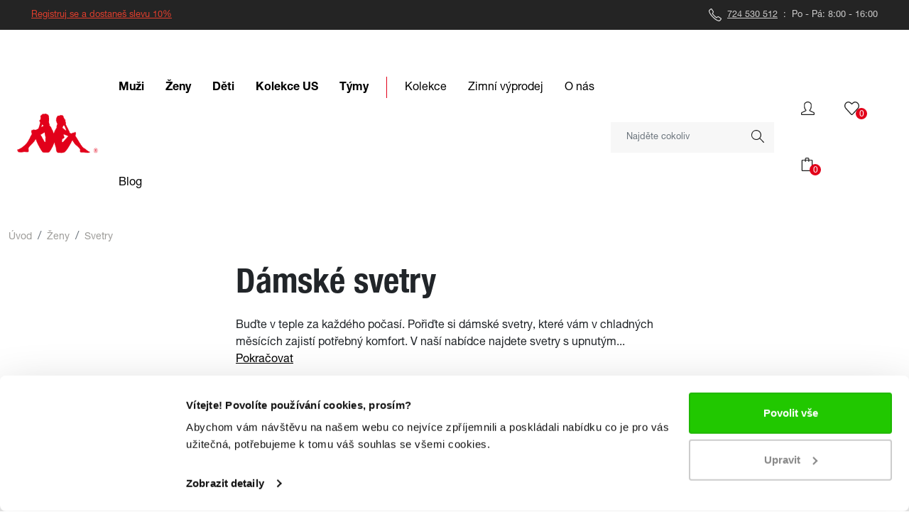

--- FILE ---
content_type: text/html; charset=utf-8
request_url: https://www.kappa-sport.cz/zeny-svetry
body_size: 30759
content:
<!DOCTYPE html>


<html lang="cs">
<head>
    <!-- Required meta tags -->
    <meta charset="utf-8">
    <meta name="viewport" content="width=device-width, initial-scale=1, shrink-to-fit=no">

    <link rel="apple-touch-icon" sizes="180x180" href="/apple-touch-icon.png">
    <link rel="icon" type="image/png" href="/favicon-32x32.png" sizes="32x32">
    <link rel="icon" type="image/png" href="/favicon-16x16.png" sizes="16x16">
    <link rel="manifest" href="/manifest.json">
    <link rel="mask-icon" href="/safari-pinned-tab.svg" color="#666666">
    <meta name="theme-color" content="#ffffff">

    <!-- IE/Edge detection and import css file for header menu -->


    <!-- Bootstrap CSS -->
    <link rel="stylesheet" href="/css/bootstrap.min.css">
    <!-- Slider CSS -->
    <link rel="stylesheet" href="/css/bootstrap-slider.min.css">
    <link rel="stylesheet" href="/css/font-awesome/css/font-awesome.min.css">
    <link rel="stylesheet" href="/css/fontello/css/fontello.css">
    <link rel="stylesheet" href="/css/index.min.css?v=116">
    <link rel="stylesheet" href="/css/timeline.css">

    <link rel='canonical' href='https://www.kappa-sport.cz/zeny-svetry' >
    <link rel='alternate' hreflang='cs' href='https://www.kappa-sport.cz/zeny-svetry' >

    <script src="/js/glide.min.js"></script>
    <link rel="stylesheet" href="/css/glide.core.min.css">
    <link rel="stylesheet" href="/css/glide.theme.min.css">
    <script src="https://code.jquery.com/jquery-3.2.1.min.js"
            integrity="sha256-hwg4gsxgFZhOsEEamdOYGBf13FyQuiTwlAQgxVSNgt4="
            crossorigin="anonymous"></script>
    <script src="https://cdn.jsdelivr.net/npm/html-truncate@1.2.2/lib/truncate.min.js"></script>
        <title>D&#225;msk&#233; svetry | Kappa</title>

<meta name='description' content='Dámské svetry Kappa • V teple a komfortu za každého počasí • Stylové střihy a barvy na výběr.'/>
<meta name='keywords' content='Kappa,Obchod,Muži,Ženy,Děti,Doplňky' />

    
    <script>
var dataLayer = window.dataLayer || [];
dataLayer.push({
'ecomm_pagetype': 'category',
'ecomm_category': 'Svetry'
});
</script>
<meta property='og:title' content='Dámské svetry'/>
<meta property='og:type' content='website'/>
<meta property='og:description' content='Dámské svetry Kappa • V teple a komfortu za každého počasí • Stylové střihy a barvy na výběr.'/>
<meta property='og:url' content='https://www.kappa-sport.cz/zeny-svetry'/>
<meta property='og:image' content='https://www.kappa-sport.cz//img/og_logo.jpg?v=1'/>
<meta property='og:image:type' content='image/jpeg'/>


    <script>
window.dataLayer = window.dataLayer || [];
</script>
<!-- Google Tag Manager -->
<script>(function(w,d,s,l,i){w[l]=w[l]||[];w[l].push({'gtm.start':
new Date().getTime(),event:'gtm.js'});var f=d.getElementsByTagName(s)[0],
j=d.createElement(s),dl=l!='dataLayer'?'&l='+l:'';j.async=true;j.src=
'https://www.googletagmanager.com/gtm.js?id='+i+dl;f.parentNode.insertBefore(j,f);
})(window,document,'script','dataLayer','GTM-5VMZSK8');</script>
<!-- End Google Tag Manager -->

</head>
<body>
    <!-- Google Tag Manager (noscript) -->
    <noscript>
        <iframe src="https://www.googletagmanager.com/ns.html?id=GTM-5VMZSK8"
                height="0" width="0" style="display:none;visibility:hidden"></iframe>
    </noscript>
    <!-- End Google Tag Manager (noscript) -->
    <!-- Google Tag Manager (noscript) -->
<noscript><iframe src='https://www.googletagmanager.com/ns.html?id=GTM-5VMZSK8'
height='0' width='0' style='display: none; visibility: hidden'></iframe></noscript>
<!-- End Google Tag Manager (noscript) -->
<script type='text/javascript'>
var Targito = Targito || [];
(function() {
var trg = document.createElement('script'); trg.type = 'text/javascript'; trg.async = true; trg.defer = true;
trg.src = 'https://cdn.targito.kappa-sport.cz/tr.js';
trg.setAttribute('data-id', '3c3fe3cf-2439-4c73-b820-5507fe430ca4');
trg.setAttribute('data-origin', 'bauerhockey_cz');
trg.setAttribute('data-domain', 'targito.kappa-sport.cz');
var s = document.getElementsByTagName('script')[0]; s.parentNode.insertBefore(trg, s);
})();
</script>
<script type='application/ld+json'>
{
"@context": "http://schema.org/",
"@type": "WebSite",
"url": "https://www.kappa-sport.cz",
"name": "www.kappa-sport.cz"
}
</script>

    
    <script type="text/javascript">
        //<![CDATA[
        var _hwq = _hwq || [];
        _hwq.push(['setKey', '44657F1EE9BBCDB629A244C2A26AC00E']); _hwq.push(['setTopPos', '60']); _hwq.push(['showWidget', '21']); (function () {
            var ho = document.createElement('script'); ho.type = 'text/javascript'; ho.async = true;
            ho.src = 'https://cz.im9.cz/direct/i/gjs.php?n=wdgt&sak=44657F1EE9BBCDB629A244C2A26AC00E';
            var s = document.getElementsByTagName('script')[0]; s.parentNode.insertBefore(ho, s);
        })();
        //]]>
    </script>
    <header>
        







<div id="top-header">
    <div class="container-fluid d-flex align-items-center">
        
        

<p style="text-align: center;"><span style="color: #e03e2d;"><a href="https://www.kappa-sport.cz/registrace" style="color: #e03e2d;">Registruj se a dostaneš slevu 10%</a></span></p>
<p><img class="img-invert me-1" src="/img/Icons/Telephone.svg" alt="phone" width="18" height="18"><a class="text-decoration-none" href="tel:+420724530512"> <span class="text-decoration-underline">724 530 512</span></a>&nbsp;&nbsp;:&nbsp;&nbsp;Po - Pá: 8:00 - 16:00</p>

    </div>
</div>

<div class="offcanvas offcanvas-start mainmenu px-0" tabindex="-1" id="offcanvasNavbar" aria-labelledby="offcanvasNavbarLabel-main">
    <div class="offcanvas-header justify-content-between">
        <h5 class="offcanvas-title" id="offcanvasNavbarLabel-main" data-bs-dismiss="offcanvas" aria-label="Close-main-logo">
            <img src="/img/logos/1969.png" alt="kappa logo" width="75" height="37" />
        </h5>
        <button type="button" class="btn-close text-reset" data-bs-dismiss="offcanvas" aria-label="Close-main-btn"></button>
    </div>
    <div class="offcanvas-body">
        <ul class="navbar-nav justify-content-end flex-grow-1">
                    <li class="nav-item">
                        <a class="nav-link d-flex align-items-center justify-content-between flex-row"
                           data-bs-toggle="offcanvas"
                           aria-controls="offcanvasNavbar2371"
                           href='#offcanvasNavbar2371'>
                            Muži
                            <svg xmlns="http://www.w3.org/2000/svg" width="5.948" height="9.931" viewBox="0 0 5.948 9.931">
                                <path id="Op_component_2" data-name="Op component 2" d="M601.468,2293.26a.778.778,0,0,0,.552-.229l4.615-4.736-4.615-4.737a.781.781,0,0,0-1.1,1.1l3.632,3.632-3.632,3.632a.781.781,0,0,0,.552,1.334Z" transform="translate(-600.687 -2283.329)" fill="#1c1c1c" />
                            </svg>
                        </a>
                    </li>
                    <li class="nav-item">
                        <a class="nav-link d-flex align-items-center justify-content-between flex-row"
                           data-bs-toggle="offcanvas"
                           aria-controls="offcanvasNavbar2353"
                           href='#offcanvasNavbar2353'>
                            Ženy
                            <svg xmlns="http://www.w3.org/2000/svg" width="5.948" height="9.931" viewBox="0 0 5.948 9.931">
                                <path id="Op_component_2" data-name="Op component 2" d="M601.468,2293.26a.778.778,0,0,0,.552-.229l4.615-4.736-4.615-4.737a.781.781,0,0,0-1.1,1.1l3.632,3.632-3.632,3.632a.781.781,0,0,0,.552,1.334Z" transform="translate(-600.687 -2283.329)" fill="#1c1c1c" />
                            </svg>
                        </a>
                    </li>
                    <li class="nav-item">
                        <a class="nav-link d-flex align-items-center justify-content-between flex-row"
                           data-bs-toggle="offcanvas"
                           aria-controls="offcanvasNavbar2354"
                           href='#offcanvasNavbar2354'>
                            Děti
                            <svg xmlns="http://www.w3.org/2000/svg" width="5.948" height="9.931" viewBox="0 0 5.948 9.931">
                                <path id="Op_component_2" data-name="Op component 2" d="M601.468,2293.26a.778.778,0,0,0,.552-.229l4.615-4.736-4.615-4.737a.781.781,0,0,0-1.1,1.1l3.632,3.632-3.632,3.632a.781.781,0,0,0,.552,1.334Z" transform="translate(-600.687 -2283.329)" fill="#1c1c1c" />
                            </svg>
                        </a>
                    </li>
                    <li class="nav-item">
                        <a class="nav-link d-flex align-items-center justify-content-between flex-row"
                           data-bs-toggle="offcanvas"
                           aria-controls="offcanvasNavbar2944"
                           href='#offcanvasNavbar2944'>
                            Kolekce US
                            <svg xmlns="http://www.w3.org/2000/svg" width="5.948" height="9.931" viewBox="0 0 5.948 9.931">
                                <path id="Op_component_2" data-name="Op component 2" d="M601.468,2293.26a.778.778,0,0,0,.552-.229l4.615-4.736-4.615-4.737a.781.781,0,0,0-1.1,1.1l3.632,3.632-3.632,3.632a.781.781,0,0,0,.552,1.334Z" transform="translate(-600.687 -2283.329)" fill="#1c1c1c" />
                            </svg>
                        </a>
                    </li>
                    <li class="nav-item">
                        <a class="nav-link d-flex align-items-center justify-content-between flex-row"
                           data-bs-toggle="offcanvas"
                           aria-controls="offcanvasNavbar2384"
                           href='#offcanvasNavbar2384'>
                            T&#253;my
                            <svg xmlns="http://www.w3.org/2000/svg" width="5.948" height="9.931" viewBox="0 0 5.948 9.931">
                                <path id="Op_component_2" data-name="Op component 2" d="M601.468,2293.26a.778.778,0,0,0,.552-.229l4.615-4.736-4.615-4.737a.781.781,0,0,0-1.1,1.1l3.632,3.632-3.632,3.632a.781.781,0,0,0,.552,1.334Z" transform="translate(-600.687 -2283.329)" fill="#1c1c1c" />
                            </svg>
                        </a>
                    </li>
        </ul>
        <hr class="hr-red">
        
<ul class="navbar-nav justify-content-end flex-grow-1">
            <li class="nav-item">
                <a class="nav-link d-flex align-items-center justify-content-between flex-row"
                   data-bs-toggle="offcanvas"
                   aria-controls="offcanvasNavbar194"
                   href='#offcanvasNavbar194'>
                    Kolekce
                    <svg xmlns="http://www.w3.org/2000/svg" width="5.948" height="9.931" viewBox="0 0 5.948 9.931">
                        <path id="Op_component_2" data-name="Op component 2" d="M601.468,2293.26a.778.778,0,0,0,.552-.229l4.615-4.736-4.615-4.737a.781.781,0,0,0-1.1,1.1l3.632,3.632-3.632,3.632a.781.781,0,0,0,.552,1.334Z" transform="translate(-600.687 -2283.329)" fill="#1c1c1c" />
                    </svg>
                </a>
            </li>
            <li class="nav-item">
                                    <a class="nav-link"
                       href='/vyprodej'>
                        Zimn&#237; v&#253;prodej
                    </a>
            </li>
            <li class="nav-item">
                <a class="nav-link d-flex align-items-center justify-content-between flex-row"
                   data-bs-toggle="offcanvas"
                   aria-controls="offcanvasNavbar200"
                   href='#offcanvasNavbar200'>
                    O n&#225;s
                    <svg xmlns="http://www.w3.org/2000/svg" width="5.948" height="9.931" viewBox="0 0 5.948 9.931">
                        <path id="Op_component_2" data-name="Op component 2" d="M601.468,2293.26a.778.778,0,0,0,.552-.229l4.615-4.736-4.615-4.737a.781.781,0,0,0-1.1,1.1l3.632,3.632-3.632,3.632a.781.781,0,0,0,.552,1.334Z" transform="translate(-600.687 -2283.329)" fill="#1c1c1c" />
                    </svg>
                </a>
            </li>
            <li class="nav-item">
                                    <a class="nav-link"
                       href='/blog'>
                        Blog
                    </a>
            </li>
</ul>
        <hr class="hr-grey">
        <p class="offcanvas-info"><img class="img-red" src="/img/Icons/Tag.svg" alt="tag icon" width="19" height="19"> 10% sleva po registraci</p>
        <p class="offcanvas-info"><img class="img-red" src="/img/Icons/Telephone.svg" alt="tag icon" width="19" height="19"><a href="tel:+420724530512" target="_blank">724 530 512</a> Po - Pá: 8-16</p>
        <p class="offcanvas-info"><img class="img-red" src="/img/Icons/Envelope.svg" alt="tag icon" width="19" height="19"><a href="mailto:berankova@kappa-sport.cz" target="_blank">berankova@kappa-sport.cz</a></p>
    </div>
</div>


    <div class="offcanvas offcanvas-start mainmenu px-0" tabindex="-1" id="offcanvasNavbar194" aria-labelledby="offcanvasNavbarLabel194">
        <div class="offcanvas-header justify-content-between">
            <h5 class="offcanvas-title" id="offcanvasNavbarLabel" data-bs-dismiss="offcanvas" aria-label="Close">
                <span class="nav-item parent d-flex flex-row align-items-center">
                    <a data-bs-toggle="offcanvas"
                       aria-controls="offcanvasNavbar"
                       href='#offcanvasNavbar'>
                        <svg width="100%" height="100%" viewBox="0 0 200 200" version="1.1" xmlns="http://www.w3.org/2000/svg" xmlns:xlink="http://www.w3.org/1999/xlink" xml:space="preserve" xmlns:serif="http://www.serif.com/" style="fill-rule:evenodd;clip-rule:evenodd;stroke-linejoin:round;stroke-miterlimit:2;">
                        <g transform="matrix(1,0,0,1,-319.725,-269.363)">
                        <g transform="matrix(1,0,0,1,324.442,269.363)">
                        <circle cx="95.283" cy="100" r="85.283" style="fill:white;" />
                                </g>
                        <g transform="matrix(-0.707107,0.707107,0.707107,0.707107,491.255,-201.507)">
                        <path d="M475.029,408.497L487.529,408.497L487.529,326.047C487.529,322.595 484.731,319.797 481.279,319.797L398.841,319.797L398.841,332.297L475.029,332.297L475.029,408.497Z" style="fill:rgb(251,179,44);" />
                                </g>
                            </g>
                        </svg>
                    </a>

                    <a class="nav-link"
                       data-bs-toggle="offcanvas"
                       aria-controls="offcanvasNavbar"
                       href='#offcanvasNavbar'>
                        Kolekce
                    </a>
                </span>
            </h5>
            <button type="button" class="btn-close text-reset" data-bs-dismiss="offcanvas" aria-label="Close"></button>
        </div>
        <hr class="hr-grey my-0">
        <div class="offcanvas-body">
            <ul class="navbar-nav justify-content-end flex-grow-1">
                        <li class="nav-item">
                                                            <a class="nav-link"
                                   href='/kolekce'>
                                    Všechny kolekce
                                </a>
                        </li>
            </ul>
        </div>
    </div>
    <div class="offcanvas offcanvas-start mainmenu px-0" tabindex="-1" id="offcanvasNavbar200" aria-labelledby="offcanvasNavbarLabel200">
        <div class="offcanvas-header justify-content-between">
            <h5 class="offcanvas-title" id="offcanvasNavbarLabel" data-bs-dismiss="offcanvas" aria-label="Close">
                <span class="nav-item parent d-flex flex-row align-items-center">
                    <a data-bs-toggle="offcanvas"
                       aria-controls="offcanvasNavbar"
                       href='#offcanvasNavbar'>
                        <svg width="100%" height="100%" viewBox="0 0 200 200" version="1.1" xmlns="http://www.w3.org/2000/svg" xmlns:xlink="http://www.w3.org/1999/xlink" xml:space="preserve" xmlns:serif="http://www.serif.com/" style="fill-rule:evenodd;clip-rule:evenodd;stroke-linejoin:round;stroke-miterlimit:2;">
                        <g transform="matrix(1,0,0,1,-319.725,-269.363)">
                        <g transform="matrix(1,0,0,1,324.442,269.363)">
                        <circle cx="95.283" cy="100" r="85.283" style="fill:white;" />
                                </g>
                        <g transform="matrix(-0.707107,0.707107,0.707107,0.707107,491.255,-201.507)">
                        <path d="M475.029,408.497L487.529,408.497L487.529,326.047C487.529,322.595 484.731,319.797 481.279,319.797L398.841,319.797L398.841,332.297L475.029,332.297L475.029,408.497Z" style="fill:rgb(251,179,44);" />
                                </g>
                            </g>
                        </svg>
                    </a>

                    <a class="nav-link"
                       data-bs-toggle="offcanvas"
                       aria-controls="offcanvasNavbar"
                       href='#offcanvasNavbar'>
                        O n&#225;s
                    </a>
                </span>
            </h5>
            <button type="button" class="btn-close text-reset" data-bs-dismiss="offcanvas" aria-label="Close"></button>
        </div>
        <hr class="hr-grey my-0">
        <div class="offcanvas-body">
            <ul class="navbar-nav justify-content-end flex-grow-1">
                        <li class="nav-item">
                                                            <a class="nav-link"
                                   href='/o-spolecnosti-allsports'>
                                    O společnosti ALL SPORTS
                                </a>
                        </li>
                        <li class="nav-item">
                                                            <a class="nav-link"
                                   href='/o-znacce-kappa'>
                                    O značce Kappa
                                </a>
                        </li>
                        <li class="nav-item">
                                                            <a class="nav-link"
                                   href='/s-kym-spolupracujeme'>
                                    S k&#253;m spolupracujeme
                                </a>
                        </li>
                        <li class="nav-item">
                                                            <a class="nav-link"
                                   href='/kontakty'>
                                    Kontakty
                                </a>
                        </li>
            </ul>
        </div>
    </div>




    <div class="offcanvas offcanvas-start mainmenu px-0" tabindex="-1" id="offcanvasNavbar2371" aria-labelledby="offcanvasNavbarLabel2371">
        <div class="offcanvas-header justify-content-between">
            <h5 class="offcanvas-title" id="offcanvasNavbarLabel2371" data-bs-dismiss="offcanvas" aria-label="Close-2371">
                <span class="nav-item parent d-flex flex-row align-items-center">
                    <a data-bs-toggle="offcanvas"
                       aria-controls="offcanvasNavbar"
                       href='#offcanvasNavbar'>
                        <svg width="100%" height="100%" viewBox="0 0 200 200" version="1.1" xmlns="http://www.w3.org/2000/svg" xmlns:xlink="http://www.w3.org/1999/xlink" xml:space="preserve" xmlns:serif="http://www.serif.com/" style="fill-rule:evenodd;clip-rule:evenodd;stroke-linejoin:round;stroke-miterlimit:2;">
                        <g transform="matrix(1,0,0,1,-319.725,-269.363)">
                        <g transform="matrix(1,0,0,1,324.442,269.363)">
                        <circle cx="95.283" cy="100" r="85.283" style="fill:white;" />
                                </g>
                        <g transform="matrix(-0.707107,0.707107,0.707107,0.707107,491.255,-201.507)">
                        <path d="M475.029,408.497L487.529,408.497L487.529,326.047C487.529,322.595 484.731,319.797 481.279,319.797L398.841,319.797L398.841,332.297L475.029,332.297L475.029,408.497Z" style="fill:rgb(251,179,44);" />
                                </g>
                            </g>
                        </svg>
                    </a>

                    <a class="nav-link"
                       data-bs-toggle="offcanvas"
                       aria-controls="offcanvasNavbar"
                       href='#offcanvasNavbar'>
                        Muži
                    </a>
                </span>
            </h5>
            <button type="button" class="btn-close text-reset" data-bs-dismiss="offcanvas" aria-label="Close"></button>
        </div>
        <hr class="hr-grey my-0">
        <div class="offcanvas-body">
            <ul class="navbar-nav justify-content-end flex-grow-1">

                    <li class="nav-item">
                        <a class="nav-link d-flex align-items-center justify-content-between flex-row"
                           data-bs-toggle="offcanvas"
                           aria-controls="offcanvasNavbar2688_obleceni"
                           href='#offcanvasNavbar2688_obleceni'>
                            Oblečení
                            <svg xmlns="http://www.w3.org/2000/svg" width="5.948" height="9.931" viewBox="0 0 5.948 9.931">
                                <path id="Op_component_2" data-name="Op component 2" d="M601.468,2293.26a.778.778,0,0,0,.552-.229l4.615-4.736-4.615-4.737a.781.781,0,0,0-1.1,1.1l3.632,3.632-3.632,3.632a.781.781,0,0,0,.552,1.334Z" transform="translate(-600.687 -2283.329)" fill="#1c1c1c" />
                            </svg>
                        </a>
                    </li>

                        <li class="nav-item">
                            <a class="nav-link d-flex align-items-center justify-content-between flex-row"
                               data-bs-toggle="offcanvas"
                               aria-controls="offcanvasNavbar2624"
                               href='#offcanvasNavbar2624'>
                                Obuv
                                <svg xmlns="http://www.w3.org/2000/svg" width="5.948" height="9.931" viewBox="0 0 5.948 9.931">
                                    <path id="Op_component_2" data-name="Op component 2" d="M601.468,2293.26a.778.778,0,0,0,.552-.229l4.615-4.736-4.615-4.737a.781.781,0,0,0-1.1,1.1l3.632,3.632-3.632,3.632a.781.781,0,0,0,.552,1.334Z" transform="translate(-600.687 -2283.329)" fill="#1c1c1c" />
                                </svg>
                            </a>
                        </li>
                        <li class="nav-item">
                            <a class="nav-link d-flex align-items-center justify-content-between flex-row"
                               data-bs-toggle="offcanvas"
                               aria-controls="offcanvasNavbar2467"
                               href='#offcanvasNavbar2467'>
                                Doplňky
                                <svg xmlns="http://www.w3.org/2000/svg" width="5.948" height="9.931" viewBox="0 0 5.948 9.931">
                                    <path id="Op_component_2" data-name="Op component 2" d="M601.468,2293.26a.778.778,0,0,0,.552-.229l4.615-4.736-4.615-4.737a.781.781,0,0,0-1.1,1.1l3.632,3.632-3.632,3.632a.781.781,0,0,0,.552,1.334Z" transform="translate(-600.687 -2283.329)" fill="#1c1c1c" />
                                </svg>
                            </a>
                        </li>
            </ul>
                <hr class="hr-grey">
                        <ul class="navbar-nav justify-content-end flex-grow-1">
                    <li class="nav-item">
                        <span class="nav-link strong">Kolekce</span>
                    </li>
                                        <li class="nav-item">
                            <a class="nav-link"
                               href='/muzi-lyzarske-obleceni'>
                                Lyžařsk&#233; oblečen&#237;
                            </a>
                        </li>
                        <li class="nav-item">
                            <a class="nav-link"
                               href='/muzi-robe-di-kappa'>
                                Robe di Kappa
                            </a>
                        </li>
                        <li class="nav-item">
                            <a class="nav-link"
                               href='/muzi-polokosile-aarau-1'>
                                Polokošile AARAU
                            </a>
                        </li>
                        <li class="nav-item">
                            <a class="nav-link"
                               href='/muzi-alpine-f1-team'>
                                Alpine F1 Team
                            </a>
                        </li>
                        <li class="nav-item">
                            <a class="nav-link"
                               href='/muzi-222-banda'>
                                222 banda
                            </a>
                        </li>

            </ul>
                <hr class="hr-grey">
            <ul class="navbar-nav justify-content-end flex-grow-1 mb-5">
                    <li class="nav-item">
                        <a class="nav-link" href='/muzi-novinky'>

                            Novinky

                        </a>
                    </li>
                    <li class="nav-item">
                        <a class="nav-link" href='/muzi-vyprodej'>

                            V&#253;prodej

                        </a>
                    </li>
                    <li class="nav-item">
                        <a class="nav-link" href='/muzi-darkove-poukazy'>

                            D&#225;rkov&#233; poukazy

                        </a>
                    </li>
            </ul>
        </div>
    </div>
        <div class="offcanvas offcanvas-start mainmenu px-0" tabindex="-1" id="offcanvasNavbar2688_obleceni" aria-labelledby="offcanvasNavbarLabel2688_obleceni">
            <div class="offcanvas-header justify-content-between">
                <span class="nav-item parent d-flex flex-row align-items-center">
                    <a data-bs-toggle="offcanvas"
                       aria-controls="offcanvasNavbar2371"
                       href='#offcanvasNavbar2371'>
                        <svg width="100%" height="100%" viewBox="0 0 200 200" version="1.1" xmlns="http://www.w3.org/2000/svg" xmlns:xlink="http://www.w3.org/1999/xlink" xml:space="preserve" xmlns:serif="http://www.serif.com/" style="fill-rule:evenodd;clip-rule:evenodd;stroke-linejoin:round;stroke-miterlimit:2;">
                        <g transform="matrix(1,0,0,1,-319.725,-269.363)">
                        <g transform="matrix(1,0,0,1,324.442,269.363)">
                        <circle cx="95.283" cy="100" r="85.283" style="fill:white;" />
                    </g>
                        <g transform="matrix(-0.707107,0.707107,0.707107,0.707107,491.255,-201.507)">
                        <path d="M475.029,408.497L487.529,408.497L487.529,326.047C487.529,322.595 484.731,319.797 481.279,319.797L398.841,319.797L398.841,332.297L475.029,332.297L475.029,408.497Z" style="fill:rgb(251,179,44);" />
                    </g>
                    </g>
                </svg>
                    </a>
                    <a class="nav-link"
                       data-bs-toggle="offcanvas"
                       aria-controls="offcanvasNavbar2371"
                       href='#offcanvasNavbar2371'>
                        Oblečení
                    </a>
                </span>
                <button type="button" class="btn-close text-reset" data-bs-dismiss="offcanvas" aria-label="Close-2688_obleceni"></button>
            </div>
            <hr class="hr-grey my-0" />
            <div class="offcanvas-body">
                <ul class="navbar-nav justify-content-end flex-grow-1">
                            <li class="nav-item">
                                <a class="nav-link"
                                   href='/muzi-bundy'>
                                    Bundy
                                </a>
                            </li>
                            <li class="nav-item">
                                <a class="nav-link"
                                   href='/muzi-mikiny'>
                                    Mikiny
                                </a>
                            </li>
                            <li class="nav-item">
                                <a class="nav-link"
                                   href='/muzi-tricka'>
                                    Trička
                                </a>
                            </li>
                            <li class="nav-item">
                                <a class="nav-link"
                                   href='/muzi-kalhoty'>
                                    Kalhoty
                                </a>
                            </li>
                            <li class="nav-item">
                                <a class="nav-link"
                                   href='/muzi-plavky'>
                                    Plavky
                                </a>
                            </li>
                            <li class="nav-item">
                                <a class="nav-link"
                                   href='/muzi-kratasy'>
                                    Kraťasy
                                </a>
                            </li>
                            <li class="nav-item">
                                <a class="nav-link"
                                   href='/muzi-soupravy'>
                                    Soupravy
                                </a>
                            </li>
                            <li class="nav-item">
                                <a class="nav-link"
                                   href='/muzi-svetry'>
                                    Svetry
                                </a>
                            </li>
                            <li class="nav-item">
                                <a class="nav-link"
                                   href='/muzi-kosile'>
                                    Košile
                                </a>
                            </li>
                            <li class="nav-item">
                                <a class="nav-link"
                                   href='/muzi-polokosile'>
                                    Polokošile
                                </a>
                            </li>
                            <li class="nav-item">
                                <a class="nav-link"
                                   href='/muzi-spodni-pradlo'>
                                    Spodn&#237; pr&#225;dlo
                                </a>
                            </li>
                            <li class="nav-item">
                                <a class="nav-link"
                                   href='/muzi-vesty'>
                                    Vesty
                                </a>
                            </li>
                </ul>
                
                    <hr class="hr-grey" />
                
                <ul class="navbar-nav justify-content-end flex-grow-1 mb-5">
                    
                    <li class="nav-item">
                        <a class="nav-link text-decoration-underline"
                           href='/muzi'>
                            Vše z Muži
                        </a>
                    </li>
                </ul>
            </div>
        </div>
        <div class="offcanvas offcanvas-start mainmenu px-0" tabindex="-1" id="offcanvasNavbar2624" aria-labelledby="offcanvasNavbarLabel2624">
            <div class="offcanvas-header justify-content-between">
                <span class="nav-item parent d-flex flex-row align-items-center">
                    <a data-bs-toggle="offcanvas"
                       aria-controls="offcanvasNavbar2371"
                       href='#offcanvasNavbar2371'>
                        <svg width="100%" height="100%" viewBox="0 0 200 200" version="1.1" xmlns="http://www.w3.org/2000/svg" xmlns:xlink="http://www.w3.org/1999/xlink" xml:space="preserve" xmlns:serif="http://www.serif.com/" style="fill-rule:evenodd;clip-rule:evenodd;stroke-linejoin:round;stroke-miterlimit:2;">
                        <g transform="matrix(1,0,0,1,-319.725,-269.363)">
                        <g transform="matrix(1,0,0,1,324.442,269.363)">
                        <circle cx="95.283" cy="100" r="85.283" style="fill:white;" />
                                </g>
                        <g transform="matrix(-0.707107,0.707107,0.707107,0.707107,491.255,-201.507)">
                        <path d="M475.029,408.497L487.529,408.497L487.529,326.047C487.529,322.595 484.731,319.797 481.279,319.797L398.841,319.797L398.841,332.297L475.029,332.297L475.029,408.497Z" style="fill:rgb(251,179,44);" />
                                </g>
                                </g>
                            </svg>
                    </a>
                    <a class="nav-link"
                       data-bs-toggle="offcanvas"
                       aria-controls="offcanvasNavbar2371"
                       href='#offcanvasNavbar2371'>
                        Obuv
                    </a>
                </span>
                <button type="button" class="btn-close text-reset" data-bs-dismiss="offcanvas" aria-label="Close-2624"></button>
            </div>
            <hr class="hr-grey my-0" />
            <div class="offcanvas-body">
                <ul class="navbar-nav justify-content-end flex-grow-1">
                            <li class="nav-item">
                                <a class="nav-link"
                                   href='/muzi-boty-kotnikove-boty'>
                                    Kotn&#237;kov&#233; boty
                                </a>
                            </li>
                            <li class="nav-item">
                                <a class="nav-link"
                                   href='/muzi-boty-pantofle'>
                                    Pantofle
                                </a>
                            </li>
                            <li class="nav-item">
                                <a class="nav-link"
                                   href='/muzi-boty-tenisky'>
                                    Tenisky
                                </a>
                            </li>
                </ul>
                <ul class="navbar-nav justify-content-end flex-grow-1">
                </ul>
                    <hr class="hr-grey" />
                <ul class="navbar-nav justify-content-end flex-grow-1 mb-5">
                    <li class="nav-item">
                        <a class="nav-link text-decoration-underline"
                           href='/muzi-boty'>
                            Vše z Obuv
                        </a>
                    </li>
                </ul>
            </div>
        </div>
        <div class="offcanvas offcanvas-start mainmenu px-0" tabindex="-1" id="offcanvasNavbar2467" aria-labelledby="offcanvasNavbarLabel2467">
            <div class="offcanvas-header justify-content-between">
                <span class="nav-item parent d-flex flex-row align-items-center">
                    <a data-bs-toggle="offcanvas"
                       aria-controls="offcanvasNavbar2371"
                       href='#offcanvasNavbar2371'>
                        <svg width="100%" height="100%" viewBox="0 0 200 200" version="1.1" xmlns="http://www.w3.org/2000/svg" xmlns:xlink="http://www.w3.org/1999/xlink" xml:space="preserve" xmlns:serif="http://www.serif.com/" style="fill-rule:evenodd;clip-rule:evenodd;stroke-linejoin:round;stroke-miterlimit:2;">
                        <g transform="matrix(1,0,0,1,-319.725,-269.363)">
                        <g transform="matrix(1,0,0,1,324.442,269.363)">
                        <circle cx="95.283" cy="100" r="85.283" style="fill:white;" />
                                </g>
                        <g transform="matrix(-0.707107,0.707107,0.707107,0.707107,491.255,-201.507)">
                        <path d="M475.029,408.497L487.529,408.497L487.529,326.047C487.529,322.595 484.731,319.797 481.279,319.797L398.841,319.797L398.841,332.297L475.029,332.297L475.029,408.497Z" style="fill:rgb(251,179,44);" />
                                </g>
                                </g>
                            </svg>
                    </a>
                    <a class="nav-link"
                       data-bs-toggle="offcanvas"
                       aria-controls="offcanvasNavbar2371"
                       href='#offcanvasNavbar2371'>
                        Doplňky
                    </a>
                </span>
                <button type="button" class="btn-close text-reset" data-bs-dismiss="offcanvas" aria-label="Close-2467"></button>
            </div>
            <hr class="hr-grey my-0" />
            <div class="offcanvas-body">
                <ul class="navbar-nav justify-content-end flex-grow-1">
                            <li class="nav-item">
                                <a class="nav-link"
                                   href='/muzi-doplnky-tasky'>
                                    Tašky
                                </a>
                            </li>
                            <li class="nav-item">
                                <a class="nav-link"
                                   href='/muzi-doplnky-batohy'>
                                    Batohy
                                </a>
                            </li>
                            <li class="nav-item">
                                <a class="nav-link"
                                   href='/muzi-doplnky-ksiltovky'>
                                    Kšiltovky
                                </a>
                            </li>
                            <li class="nav-item">
                                <a class="nav-link"
                                   href='/muzi-doplnky-zimni-cepice'>
                                    Zimn&#237; čepice
                                </a>
                            </li>
                            <li class="nav-item">
                                <a class="nav-link"
                                   href='/muzi-doplnky-penezenky'>
                                    Peněženky
                                </a>
                            </li>
                            <li class="nav-item">
                                <a class="nav-link"
                                   href='/muzi-ponozky'>
                                    Ponožky
                                </a>
                            </li>
                </ul>
                <ul class="navbar-nav justify-content-end flex-grow-1">
                </ul>
                    <hr class="hr-grey" />
                <ul class="navbar-nav justify-content-end flex-grow-1 mb-5">
                    <li class="nav-item">
                        <a class="nav-link text-decoration-underline"
                           href='/muzi-doplnky'>
                            Vše z Doplňky
                        </a>
                    </li>
                </ul>
            </div>
        </div>
    <div class="offcanvas offcanvas-start mainmenu px-0" tabindex="-1" id="offcanvasNavbar2353" aria-labelledby="offcanvasNavbarLabel2353">
        <div class="offcanvas-header justify-content-between">
            <h5 class="offcanvas-title" id="offcanvasNavbarLabel2353" data-bs-dismiss="offcanvas" aria-label="Close-2353">
                <span class="nav-item parent d-flex flex-row align-items-center">
                    <a data-bs-toggle="offcanvas"
                       aria-controls="offcanvasNavbar"
                       href='#offcanvasNavbar'>
                        <svg width="100%" height="100%" viewBox="0 0 200 200" version="1.1" xmlns="http://www.w3.org/2000/svg" xmlns:xlink="http://www.w3.org/1999/xlink" xml:space="preserve" xmlns:serif="http://www.serif.com/" style="fill-rule:evenodd;clip-rule:evenodd;stroke-linejoin:round;stroke-miterlimit:2;">
                        <g transform="matrix(1,0,0,1,-319.725,-269.363)">
                        <g transform="matrix(1,0,0,1,324.442,269.363)">
                        <circle cx="95.283" cy="100" r="85.283" style="fill:white;" />
                                </g>
                        <g transform="matrix(-0.707107,0.707107,0.707107,0.707107,491.255,-201.507)">
                        <path d="M475.029,408.497L487.529,408.497L487.529,326.047C487.529,322.595 484.731,319.797 481.279,319.797L398.841,319.797L398.841,332.297L475.029,332.297L475.029,408.497Z" style="fill:rgb(251,179,44);" />
                                </g>
                            </g>
                        </svg>
                    </a>

                    <a class="nav-link"
                       data-bs-toggle="offcanvas"
                       aria-controls="offcanvasNavbar"
                       href='#offcanvasNavbar'>
                        Ženy
                    </a>
                </span>
            </h5>
            <button type="button" class="btn-close text-reset" data-bs-dismiss="offcanvas" aria-label="Close"></button>
        </div>
        <hr class="hr-grey my-0">
        <div class="offcanvas-body">
            <ul class="navbar-nav justify-content-end flex-grow-1">

                    <li class="nav-item">
                        <a class="nav-link d-flex align-items-center justify-content-between flex-row"
                           data-bs-toggle="offcanvas"
                           aria-controls="offcanvasNavbar2357_obleceni"
                           href='#offcanvasNavbar2357_obleceni'>
                            Oblečení
                            <svg xmlns="http://www.w3.org/2000/svg" width="5.948" height="9.931" viewBox="0 0 5.948 9.931">
                                <path id="Op_component_2" data-name="Op component 2" d="M601.468,2293.26a.778.778,0,0,0,.552-.229l4.615-4.736-4.615-4.737a.781.781,0,0,0-1.1,1.1l3.632,3.632-3.632,3.632a.781.781,0,0,0,.552,1.334Z" transform="translate(-600.687 -2283.329)" fill="#1c1c1c" />
                            </svg>
                        </a>
                    </li>

                        <li class="nav-item">
                            <a class="nav-link d-flex align-items-center justify-content-between flex-row"
                               data-bs-toggle="offcanvas"
                               aria-controls="offcanvasNavbar2632"
                               href='#offcanvasNavbar2632'>
                                Obuv
                                <svg xmlns="http://www.w3.org/2000/svg" width="5.948" height="9.931" viewBox="0 0 5.948 9.931">
                                    <path id="Op_component_2" data-name="Op component 2" d="M601.468,2293.26a.778.778,0,0,0,.552-.229l4.615-4.736-4.615-4.737a.781.781,0,0,0-1.1,1.1l3.632,3.632-3.632,3.632a.781.781,0,0,0,.552,1.334Z" transform="translate(-600.687 -2283.329)" fill="#1c1c1c" />
                                </svg>
                            </a>
                        </li>
                        <li class="nav-item">
                            <a class="nav-link d-flex align-items-center justify-content-between flex-row"
                               data-bs-toggle="offcanvas"
                               aria-controls="offcanvasNavbar2468"
                               href='#offcanvasNavbar2468'>
                                Doplňky
                                <svg xmlns="http://www.w3.org/2000/svg" width="5.948" height="9.931" viewBox="0 0 5.948 9.931">
                                    <path id="Op_component_2" data-name="Op component 2" d="M601.468,2293.26a.778.778,0,0,0,.552-.229l4.615-4.736-4.615-4.737a.781.781,0,0,0-1.1,1.1l3.632,3.632-3.632,3.632a.781.781,0,0,0,.552,1.334Z" transform="translate(-600.687 -2283.329)" fill="#1c1c1c" />
                                </svg>
                            </a>
                        </li>
            </ul>
                <hr class="hr-grey">
                        <ul class="navbar-nav justify-content-end flex-grow-1">
                    <li class="nav-item">
                        <span class="nav-link strong">Kolekce</span>
                    </li>
                                        <li class="nav-item">
                            <a class="nav-link"
                               href='/zeny-lyzarske-obleceni'>
                                Lyžařsk&#233; oblečen&#237;
                            </a>
                        </li>
                        <li class="nav-item">
                            <a class="nav-link"
                               href='/zeny-robe-di-kappa'>
                                Robe di Kappa
                            </a>
                        </li>
                        <li class="nav-item">
                            <a class="nav-link"
                               href='/zeny-222-banda'>
                                222 banda
                            </a>
                        </li>

            </ul>
                <hr class="hr-grey">
            <ul class="navbar-nav justify-content-end flex-grow-1 mb-5">
                    <li class="nav-item">
                        <a class="nav-link" href='/zeny-novinky'>

                            Novinky

                        </a>
                    </li>
                    <li class="nav-item">
                        <a class="nav-link" href='/zeny-vyprodej'>

                            V&#253;prodej

                        </a>
                    </li>
                    <li class="nav-item">
                        <a class="nav-link" href='/zeny-darkove-poukazy'>

                            D&#225;rkov&#233; poukazy

                        </a>
                    </li>
            </ul>
        </div>
    </div>
        <div class="offcanvas offcanvas-start mainmenu px-0" tabindex="-1" id="offcanvasNavbar2357_obleceni" aria-labelledby="offcanvasNavbarLabel2357_obleceni">
            <div class="offcanvas-header justify-content-between">
                <span class="nav-item parent d-flex flex-row align-items-center">
                    <a data-bs-toggle="offcanvas"
                       aria-controls="offcanvasNavbar2353"
                       href='#offcanvasNavbar2353'>
                        <svg width="100%" height="100%" viewBox="0 0 200 200" version="1.1" xmlns="http://www.w3.org/2000/svg" xmlns:xlink="http://www.w3.org/1999/xlink" xml:space="preserve" xmlns:serif="http://www.serif.com/" style="fill-rule:evenodd;clip-rule:evenodd;stroke-linejoin:round;stroke-miterlimit:2;">
                        <g transform="matrix(1,0,0,1,-319.725,-269.363)">
                        <g transform="matrix(1,0,0,1,324.442,269.363)">
                        <circle cx="95.283" cy="100" r="85.283" style="fill:white;" />
                    </g>
                        <g transform="matrix(-0.707107,0.707107,0.707107,0.707107,491.255,-201.507)">
                        <path d="M475.029,408.497L487.529,408.497L487.529,326.047C487.529,322.595 484.731,319.797 481.279,319.797L398.841,319.797L398.841,332.297L475.029,332.297L475.029,408.497Z" style="fill:rgb(251,179,44);" />
                    </g>
                    </g>
                </svg>
                    </a>
                    <a class="nav-link"
                       data-bs-toggle="offcanvas"
                       aria-controls="offcanvasNavbar2353"
                       href='#offcanvasNavbar2353'>
                        Oblečení
                    </a>
                </span>
                <button type="button" class="btn-close text-reset" data-bs-dismiss="offcanvas" aria-label="Close-2357_obleceni"></button>
            </div>
            <hr class="hr-grey my-0" />
            <div class="offcanvas-body">
                <ul class="navbar-nav justify-content-end flex-grow-1">
                            <li class="nav-item">
                                <a class="nav-link"
                                   href='/zeny-bundy'>
                                    Bundy
                                </a>
                            </li>
                            <li class="nav-item">
                                <a class="nav-link"
                                   href='/zeny-mikiny'>
                                    Mikiny
                                </a>
                            </li>
                            <li class="nav-item">
                                <a class="nav-link"
                                   href='/zeny-tricka'>
                                    Trička
                                </a>
                            </li>
                            <li class="nav-item">
                                <a class="nav-link"
                                   href='/zeny-kalhoty'>
                                    Kalhoty
                                </a>
                            </li>
                            <li class="nav-item">
                                <a class="nav-link"
                                   href='/zeny-kratasy'>
                                    Kraťasy
                                </a>
                            </li>
                            <li class="nav-item">
                                <a class="nav-link"
                                   href='/zeny-suknesaty'>
                                    Sukně a šaty
                                </a>
                            </li>
                            <li class="nav-item">
                                <a class="nav-link"
                                   href='/zeny-svetry'>
                                    Svetry
                                </a>
                            </li>
                            <li class="nav-item">
                                <a class="nav-link"
                                   href='/zeny-polokosile'>
                                    Polokošile
                                </a>
                            </li>
                            <li class="nav-item">
                                <a class="nav-link"
                                   href='/zeny-spodni-pradlo'>
                                    Spodn&#237; pr&#225;dlo
                                </a>
                            </li>
                            <li class="nav-item">
                                <a class="nav-link"
                                   href='/zeny-vesty'>
                                    Vesty
                                </a>
                            </li>
                </ul>
                
                    <hr class="hr-grey" />
                
                <ul class="navbar-nav justify-content-end flex-grow-1 mb-5">
                    
                    <li class="nav-item">
                        <a class="nav-link text-decoration-underline"
                           href='/zeny'>
                            Vše z Ženy
                        </a>
                    </li>
                </ul>
            </div>
        </div>
        <div class="offcanvas offcanvas-start mainmenu px-0" tabindex="-1" id="offcanvasNavbar2632" aria-labelledby="offcanvasNavbarLabel2632">
            <div class="offcanvas-header justify-content-between">
                <span class="nav-item parent d-flex flex-row align-items-center">
                    <a data-bs-toggle="offcanvas"
                       aria-controls="offcanvasNavbar2353"
                       href='#offcanvasNavbar2353'>
                        <svg width="100%" height="100%" viewBox="0 0 200 200" version="1.1" xmlns="http://www.w3.org/2000/svg" xmlns:xlink="http://www.w3.org/1999/xlink" xml:space="preserve" xmlns:serif="http://www.serif.com/" style="fill-rule:evenodd;clip-rule:evenodd;stroke-linejoin:round;stroke-miterlimit:2;">
                        <g transform="matrix(1,0,0,1,-319.725,-269.363)">
                        <g transform="matrix(1,0,0,1,324.442,269.363)">
                        <circle cx="95.283" cy="100" r="85.283" style="fill:white;" />
                                </g>
                        <g transform="matrix(-0.707107,0.707107,0.707107,0.707107,491.255,-201.507)">
                        <path d="M475.029,408.497L487.529,408.497L487.529,326.047C487.529,322.595 484.731,319.797 481.279,319.797L398.841,319.797L398.841,332.297L475.029,332.297L475.029,408.497Z" style="fill:rgb(251,179,44);" />
                                </g>
                                </g>
                            </svg>
                    </a>
                    <a class="nav-link"
                       data-bs-toggle="offcanvas"
                       aria-controls="offcanvasNavbar2353"
                       href='#offcanvasNavbar2353'>
                        Obuv
                    </a>
                </span>
                <button type="button" class="btn-close text-reset" data-bs-dismiss="offcanvas" aria-label="Close-2632"></button>
            </div>
            <hr class="hr-grey my-0" />
            <div class="offcanvas-body">
                <ul class="navbar-nav justify-content-end flex-grow-1">
                            <li class="nav-item">
                                <a class="nav-link"
                                   href='/zeny-boty-kotnikove-boty'>
                                    Kotn&#237;kov&#233; boty
                                </a>
                            </li>
                            <li class="nav-item">
                                <a class="nav-link"
                                   href='/zeny-boty-tenisky'>
                                    Tenisky
                                </a>
                            </li>
                            <li class="nav-item">
                                <a class="nav-link"
                                   href='/zeny-boty-pantofle'>
                                    Pantofle
                                </a>
                            </li>
                </ul>
                <ul class="navbar-nav justify-content-end flex-grow-1">
                </ul>
                    <hr class="hr-grey" />
                <ul class="navbar-nav justify-content-end flex-grow-1 mb-5">
                    <li class="nav-item">
                        <a class="nav-link text-decoration-underline"
                           href='/zeny-boty'>
                            Vše z Obuv
                        </a>
                    </li>
                </ul>
            </div>
        </div>
        <div class="offcanvas offcanvas-start mainmenu px-0" tabindex="-1" id="offcanvasNavbar2468" aria-labelledby="offcanvasNavbarLabel2468">
            <div class="offcanvas-header justify-content-between">
                <span class="nav-item parent d-flex flex-row align-items-center">
                    <a data-bs-toggle="offcanvas"
                       aria-controls="offcanvasNavbar2353"
                       href='#offcanvasNavbar2353'>
                        <svg width="100%" height="100%" viewBox="0 0 200 200" version="1.1" xmlns="http://www.w3.org/2000/svg" xmlns:xlink="http://www.w3.org/1999/xlink" xml:space="preserve" xmlns:serif="http://www.serif.com/" style="fill-rule:evenodd;clip-rule:evenodd;stroke-linejoin:round;stroke-miterlimit:2;">
                        <g transform="matrix(1,0,0,1,-319.725,-269.363)">
                        <g transform="matrix(1,0,0,1,324.442,269.363)">
                        <circle cx="95.283" cy="100" r="85.283" style="fill:white;" />
                                </g>
                        <g transform="matrix(-0.707107,0.707107,0.707107,0.707107,491.255,-201.507)">
                        <path d="M475.029,408.497L487.529,408.497L487.529,326.047C487.529,322.595 484.731,319.797 481.279,319.797L398.841,319.797L398.841,332.297L475.029,332.297L475.029,408.497Z" style="fill:rgb(251,179,44);" />
                                </g>
                                </g>
                            </svg>
                    </a>
                    <a class="nav-link"
                       data-bs-toggle="offcanvas"
                       aria-controls="offcanvasNavbar2353"
                       href='#offcanvasNavbar2353'>
                        Doplňky
                    </a>
                </span>
                <button type="button" class="btn-close text-reset" data-bs-dismiss="offcanvas" aria-label="Close-2468"></button>
            </div>
            <hr class="hr-grey my-0" />
            <div class="offcanvas-body">
                <ul class="navbar-nav justify-content-end flex-grow-1">
                            <li class="nav-item">
                                <a class="nav-link"
                                   href='/zeny-doplnky-tasky'>
                                    Tašky
                                </a>
                            </li>
                            <li class="nav-item">
                                <a class="nav-link"
                                   href='/zeny-doplnky-batohy'>
                                    Batohy
                                </a>
                            </li>
                            <li class="nav-item">
                                <a class="nav-link"
                                   href='/zeny-doplnky-ksiltovky'>
                                    Kšiltovky
                                </a>
                            </li>
                            <li class="nav-item">
                                <a class="nav-link"
                                   href='/zeny-doplnky-zimni-cepice'>
                                    Zimn&#237; čepice
                                </a>
                            </li>
                            <li class="nav-item">
                                <a class="nav-link"
                                   href='/zeny-doplnky-penezenky'>
                                    Peněženky
                                </a>
                            </li>
                            <li class="nav-item">
                                <a class="nav-link"
                                   href='/zeny-ponozky'>
                                    Ponožky
                                </a>
                            </li>
                </ul>
                <ul class="navbar-nav justify-content-end flex-grow-1">
                </ul>
                    <hr class="hr-grey" />
                <ul class="navbar-nav justify-content-end flex-grow-1 mb-5">
                    <li class="nav-item">
                        <a class="nav-link text-decoration-underline"
                           href='/zeny-doplnky'>
                            Vše z Doplňky
                        </a>
                    </li>
                </ul>
            </div>
        </div>
    <div class="offcanvas offcanvas-start mainmenu px-0" tabindex="-1" id="offcanvasNavbar2354" aria-labelledby="offcanvasNavbarLabel2354">
        <div class="offcanvas-header justify-content-between">
            <h5 class="offcanvas-title" id="offcanvasNavbarLabel2354" data-bs-dismiss="offcanvas" aria-label="Close-2354">
                <span class="nav-item parent d-flex flex-row align-items-center">
                    <a data-bs-toggle="offcanvas"
                       aria-controls="offcanvasNavbar"
                       href='#offcanvasNavbar'>
                        <svg width="100%" height="100%" viewBox="0 0 200 200" version="1.1" xmlns="http://www.w3.org/2000/svg" xmlns:xlink="http://www.w3.org/1999/xlink" xml:space="preserve" xmlns:serif="http://www.serif.com/" style="fill-rule:evenodd;clip-rule:evenodd;stroke-linejoin:round;stroke-miterlimit:2;">
                        <g transform="matrix(1,0,0,1,-319.725,-269.363)">
                        <g transform="matrix(1,0,0,1,324.442,269.363)">
                        <circle cx="95.283" cy="100" r="85.283" style="fill:white;" />
                                </g>
                        <g transform="matrix(-0.707107,0.707107,0.707107,0.707107,491.255,-201.507)">
                        <path d="M475.029,408.497L487.529,408.497L487.529,326.047C487.529,322.595 484.731,319.797 481.279,319.797L398.841,319.797L398.841,332.297L475.029,332.297L475.029,408.497Z" style="fill:rgb(251,179,44);" />
                                </g>
                            </g>
                        </svg>
                    </a>

                    <a class="nav-link"
                       data-bs-toggle="offcanvas"
                       aria-controls="offcanvasNavbar"
                       href='#offcanvasNavbar'>
                        Děti
                    </a>
                </span>
            </h5>
            <button type="button" class="btn-close text-reset" data-bs-dismiss="offcanvas" aria-label="Close"></button>
        </div>
        <hr class="hr-grey my-0">
        <div class="offcanvas-body">
            <ul class="navbar-nav justify-content-end flex-grow-1">

                    <li class="nav-item">
                        <a class="nav-link d-flex align-items-center justify-content-between flex-row"
                           data-bs-toggle="offcanvas"
                           aria-controls="offcanvasNavbar2479_obleceni"
                           href='#offcanvasNavbar2479_obleceni'>
                            Oblečení
                            <svg xmlns="http://www.w3.org/2000/svg" width="5.948" height="9.931" viewBox="0 0 5.948 9.931">
                                <path id="Op_component_2" data-name="Op component 2" d="M601.468,2293.26a.778.778,0,0,0,.552-.229l4.615-4.736-4.615-4.737a.781.781,0,0,0-1.1,1.1l3.632,3.632-3.632,3.632a.781.781,0,0,0,.552,1.334Z" transform="translate(-600.687 -2283.329)" fill="#1c1c1c" />
                            </svg>
                        </a>
                    </li>

                        <li class="nav-item">
                            <a class="nav-link d-flex align-items-center justify-content-between flex-row"
                               data-bs-toggle="offcanvas"
                               aria-controls="offcanvasNavbar3078"
                               href='#offcanvasNavbar3078'>
                                Obuv
                                <svg xmlns="http://www.w3.org/2000/svg" width="5.948" height="9.931" viewBox="0 0 5.948 9.931">
                                    <path id="Op_component_2" data-name="Op component 2" d="M601.468,2293.26a.778.778,0,0,0,.552-.229l4.615-4.736-4.615-4.737a.781.781,0,0,0-1.1,1.1l3.632,3.632-3.632,3.632a.781.781,0,0,0,.552,1.334Z" transform="translate(-600.687 -2283.329)" fill="#1c1c1c" />
                                </svg>
                            </a>
                        </li>
            </ul>
                <hr class="hr-grey">
                        <ul class="navbar-nav justify-content-end flex-grow-1">
                
            </ul>
            <ul class="navbar-nav justify-content-end flex-grow-1 mb-5">
                    <li class="nav-item">
                        <a class="nav-link" href='/deti-novinky'>

                            Novinky

                        </a>
                    </li>
                    <li class="nav-item">
                        <a class="nav-link" href='/deti-vyprodej'>

                            V&#253;prodej

                        </a>
                    </li>
            </ul>
        </div>
    </div>
        <div class="offcanvas offcanvas-start mainmenu px-0" tabindex="-1" id="offcanvasNavbar2479_obleceni" aria-labelledby="offcanvasNavbarLabel2479_obleceni">
            <div class="offcanvas-header justify-content-between">
                <span class="nav-item parent d-flex flex-row align-items-center">
                    <a data-bs-toggle="offcanvas"
                       aria-controls="offcanvasNavbar2354"
                       href='#offcanvasNavbar2354'>
                        <svg width="100%" height="100%" viewBox="0 0 200 200" version="1.1" xmlns="http://www.w3.org/2000/svg" xmlns:xlink="http://www.w3.org/1999/xlink" xml:space="preserve" xmlns:serif="http://www.serif.com/" style="fill-rule:evenodd;clip-rule:evenodd;stroke-linejoin:round;stroke-miterlimit:2;">
                        <g transform="matrix(1,0,0,1,-319.725,-269.363)">
                        <g transform="matrix(1,0,0,1,324.442,269.363)">
                        <circle cx="95.283" cy="100" r="85.283" style="fill:white;" />
                    </g>
                        <g transform="matrix(-0.707107,0.707107,0.707107,0.707107,491.255,-201.507)">
                        <path d="M475.029,408.497L487.529,408.497L487.529,326.047C487.529,322.595 484.731,319.797 481.279,319.797L398.841,319.797L398.841,332.297L475.029,332.297L475.029,408.497Z" style="fill:rgb(251,179,44);" />
                    </g>
                    </g>
                </svg>
                    </a>
                    <a class="nav-link"
                       data-bs-toggle="offcanvas"
                       aria-controls="offcanvasNavbar2354"
                       href='#offcanvasNavbar2354'>
                        Oblečení
                    </a>
                </span>
                <button type="button" class="btn-close text-reset" data-bs-dismiss="offcanvas" aria-label="Close-2479_obleceni"></button>
            </div>
            <hr class="hr-grey my-0" />
            <div class="offcanvas-body">
                <ul class="navbar-nav justify-content-end flex-grow-1">
                            <li class="nav-item">
                                <a class="nav-link"
                                   href='/deti-bundy'>
                                    Bundy
                                </a>
                            </li>
                            <li class="nav-item">
                                <a class="nav-link"
                                   href='/deti-mikiny'>
                                    Mikiny
                                </a>
                            </li>
                            <li class="nav-item">
                                <a class="nav-link"
                                   href='/deti-tricka'>
                                    Trička
                                </a>
                            </li>
                            <li class="nav-item">
                                <a class="nav-link"
                                   href='/deti-kalhoty'>
                                    Kalhoty
                                </a>
                            </li>
                            <li class="nav-item">
                                <a class="nav-link"
                                   href='/deti-kratasy'>
                                    Kraťasy
                                </a>
                            </li>
                            <li class="nav-item">
                                <a class="nav-link"
                                   href='/deti-soupravy'>
                                    Soupravy
                                </a>
                            </li>
                            <li class="nav-item">
                                <a class="nav-link"
                                   href='/deti-polokosile'>
                                    Polokošile
                                </a>
                            </li>
                            <li class="nav-item">
                                <a class="nav-link"
                                   href='/deti-spodni-pradlo'>
                                    Spodn&#237; pr&#225;dlo
                                </a>
                            </li>
                </ul>
                
                    <hr class="hr-grey" />
                
                <ul class="navbar-nav justify-content-end flex-grow-1 mb-5">
                    
                    <li class="nav-item">
                        <a class="nav-link text-decoration-underline"
                           href='/deti'>
                            Vše z Děti
                        </a>
                    </li>
                </ul>
            </div>
        </div>
        <div class="offcanvas offcanvas-start mainmenu px-0" tabindex="-1" id="offcanvasNavbar3078" aria-labelledby="offcanvasNavbarLabel3078">
            <div class="offcanvas-header justify-content-between">
                <span class="nav-item parent d-flex flex-row align-items-center">
                    <a data-bs-toggle="offcanvas"
                       aria-controls="offcanvasNavbar2354"
                       href='#offcanvasNavbar2354'>
                        <svg width="100%" height="100%" viewBox="0 0 200 200" version="1.1" xmlns="http://www.w3.org/2000/svg" xmlns:xlink="http://www.w3.org/1999/xlink" xml:space="preserve" xmlns:serif="http://www.serif.com/" style="fill-rule:evenodd;clip-rule:evenodd;stroke-linejoin:round;stroke-miterlimit:2;">
                        <g transform="matrix(1,0,0,1,-319.725,-269.363)">
                        <g transform="matrix(1,0,0,1,324.442,269.363)">
                        <circle cx="95.283" cy="100" r="85.283" style="fill:white;" />
                                </g>
                        <g transform="matrix(-0.707107,0.707107,0.707107,0.707107,491.255,-201.507)">
                        <path d="M475.029,408.497L487.529,408.497L487.529,326.047C487.529,322.595 484.731,319.797 481.279,319.797L398.841,319.797L398.841,332.297L475.029,332.297L475.029,408.497Z" style="fill:rgb(251,179,44);" />
                                </g>
                                </g>
                            </svg>
                    </a>
                    <a class="nav-link"
                       data-bs-toggle="offcanvas"
                       aria-controls="offcanvasNavbar2354"
                       href='#offcanvasNavbar2354'>
                        Obuv
                    </a>
                </span>
                <button type="button" class="btn-close text-reset" data-bs-dismiss="offcanvas" aria-label="Close-3078"></button>
            </div>
            <hr class="hr-grey my-0" />
            <div class="offcanvas-body">
                <ul class="navbar-nav justify-content-end flex-grow-1">
                            <li class="nav-item">
                                <a class="nav-link"
                                   href='/deti-obuv-pantofle'>
                                    Pantofle
                                </a>
                            </li>
                            <li class="nav-item">
                                <a class="nav-link"
                                   href='/deti-obuv-tenisky'>
                                    Tenisky
                                </a>
                            </li>
                </ul>
                <ul class="navbar-nav justify-content-end flex-grow-1">
                </ul>
                    <hr class="hr-grey" />
                <ul class="navbar-nav justify-content-end flex-grow-1 mb-5">
                    <li class="nav-item">
                        <a class="nav-link text-decoration-underline"
                           href='/deti-boty'>
                            Vše z Obuv
                        </a>
                    </li>
                </ul>
            </div>
        </div>
    <div class="offcanvas offcanvas-start mainmenu px-0" tabindex="-1" id="offcanvasNavbar2944" aria-labelledby="offcanvasNavbarLabel2944">
        <div class="offcanvas-header justify-content-between">
            <h5 class="offcanvas-title" id="offcanvasNavbarLabel2944" data-bs-dismiss="offcanvas" aria-label="Close-2944">
                <span class="nav-item parent d-flex flex-row align-items-center">
                    <a data-bs-toggle="offcanvas"
                       aria-controls="offcanvasNavbar"
                       href='#offcanvasNavbar'>
                        <svg width="100%" height="100%" viewBox="0 0 200 200" version="1.1" xmlns="http://www.w3.org/2000/svg" xmlns:xlink="http://www.w3.org/1999/xlink" xml:space="preserve" xmlns:serif="http://www.serif.com/" style="fill-rule:evenodd;clip-rule:evenodd;stroke-linejoin:round;stroke-miterlimit:2;">
                        <g transform="matrix(1,0,0,1,-319.725,-269.363)">
                        <g transform="matrix(1,0,0,1,324.442,269.363)">
                        <circle cx="95.283" cy="100" r="85.283" style="fill:white;" />
                                </g>
                        <g transform="matrix(-0.707107,0.707107,0.707107,0.707107,491.255,-201.507)">
                        <path d="M475.029,408.497L487.529,408.497L487.529,326.047C487.529,322.595 484.731,319.797 481.279,319.797L398.841,319.797L398.841,332.297L475.029,332.297L475.029,408.497Z" style="fill:rgb(251,179,44);" />
                                </g>
                            </g>
                        </svg>
                    </a>

                    <a class="nav-link"
                       data-bs-toggle="offcanvas"
                       aria-controls="offcanvasNavbar"
                       href='#offcanvasNavbar'>
                        Kolekce US
                    </a>
                </span>
            </h5>
            <button type="button" class="btn-close text-reset" data-bs-dismiss="offcanvas" aria-label="Close"></button>
        </div>
        <hr class="hr-grey my-0">
        <div class="offcanvas-body">
            <ul class="navbar-nav justify-content-end flex-grow-1">


                        <li class="nav-item">
                            <a class="nav-link d-flex align-items-center justify-content-between flex-row"
                               data-bs-toggle="offcanvas"
                               aria-controls="offcanvasNavbar2945"
                               href='#offcanvasNavbar2945'>
                                Muži
                                <svg xmlns="http://www.w3.org/2000/svg" width="5.948" height="9.931" viewBox="0 0 5.948 9.931">
                                    <path id="Op_component_2" data-name="Op component 2" d="M601.468,2293.26a.778.778,0,0,0,.552-.229l4.615-4.736-4.615-4.737a.781.781,0,0,0-1.1,1.1l3.632,3.632-3.632,3.632a.781.781,0,0,0,.552,1.334Z" transform="translate(-600.687 -2283.329)" fill="#1c1c1c" />
                                </svg>
                            </a>
                        </li>
                        <li class="nav-item">
                            <a class="nav-link d-flex align-items-center justify-content-between flex-row"
                               data-bs-toggle="offcanvas"
                               aria-controls="offcanvasNavbar2946"
                               href='#offcanvasNavbar2946'>
                                Ženy
                                <svg xmlns="http://www.w3.org/2000/svg" width="5.948" height="9.931" viewBox="0 0 5.948 9.931">
                                    <path id="Op_component_2" data-name="Op component 2" d="M601.468,2293.26a.778.778,0,0,0,.552-.229l4.615-4.736-4.615-4.737a.781.781,0,0,0-1.1,1.1l3.632,3.632-3.632,3.632a.781.781,0,0,0,.552,1.334Z" transform="translate(-600.687 -2283.329)" fill="#1c1c1c" />
                                </svg>
                            </a>
                        </li>
            </ul>
                <hr class="hr-grey">
                        <ul class="navbar-nav justify-content-end flex-grow-1">
                
            </ul>
            <ul class="navbar-nav justify-content-end flex-grow-1 mb-5">
            </ul>
        </div>
    </div>
        <div class="offcanvas offcanvas-start mainmenu px-0" tabindex="-1" id="offcanvasNavbar2945" aria-labelledby="offcanvasNavbarLabel2945">
            <div class="offcanvas-header justify-content-between">
                <span class="nav-item parent d-flex flex-row align-items-center">
                    <a data-bs-toggle="offcanvas"
                       aria-controls="offcanvasNavbar2944"
                       href='#offcanvasNavbar2944'>
                        <svg width="100%" height="100%" viewBox="0 0 200 200" version="1.1" xmlns="http://www.w3.org/2000/svg" xmlns:xlink="http://www.w3.org/1999/xlink" xml:space="preserve" xmlns:serif="http://www.serif.com/" style="fill-rule:evenodd;clip-rule:evenodd;stroke-linejoin:round;stroke-miterlimit:2;">
                        <g transform="matrix(1,0,0,1,-319.725,-269.363)">
                        <g transform="matrix(1,0,0,1,324.442,269.363)">
                        <circle cx="95.283" cy="100" r="85.283" style="fill:white;" />
                                </g>
                        <g transform="matrix(-0.707107,0.707107,0.707107,0.707107,491.255,-201.507)">
                        <path d="M475.029,408.497L487.529,408.497L487.529,326.047C487.529,322.595 484.731,319.797 481.279,319.797L398.841,319.797L398.841,332.297L475.029,332.297L475.029,408.497Z" style="fill:rgb(251,179,44);" />
                                </g>
                                </g>
                            </svg>
                    </a>
                    <a class="nav-link"
                       data-bs-toggle="offcanvas"
                       aria-controls="offcanvasNavbar2944"
                       href='#offcanvasNavbar2944'>
                        Muži
                    </a>
                </span>
                <button type="button" class="btn-close text-reset" data-bs-dismiss="offcanvas" aria-label="Close-2945"></button>
            </div>
            <hr class="hr-grey my-0" />
            <div class="offcanvas-body">
                <ul class="navbar-nav justify-content-end flex-grow-1">
                            <li class="nav-item">
                                <a class="nav-link"
                                   href='/lyzarska-kolekce-us-muzi-bundy'>
                                    Bundy
                                </a>
                            </li>
                            <li class="nav-item">
                                <a class="nav-link"
                                   href='/lyzarska-kolekce-us-muzi-kalhoty'>
                                    Kalhoty
                                </a>
                            </li>
                            <li class="nav-item">
                                <a class="nav-link"
                                   href='/lyzarska-kolekce-us-muzi-vesty'>
                                    Vesty
                                </a>
                            </li>
                            <li class="nav-item">
                                <a class="nav-link"
                                   href='/lyzarska-kolekce-us-muzi-mikiny'>
                                    Mikiny
                                </a>
                            </li>
                            <li class="nav-item">
                                <a class="nav-link"
                                   href='/lyzarska-kolekce-us-muzi-teplaky'>
                                    Tepl&#225;ky
                                </a>
                            </li>
                            <li class="nav-item">
                                <a class="nav-link"
                                   href='/lyzarska-kolekce-us-muzi-trika'>
                                    Trika
                                </a>
                            </li>
                            <li class="nav-item">
                                <a class="nav-link"
                                   href='/lyzarska-kolekce-us-muzi-polokosile'>
                                    Polokošile
                                </a>
                            </li>
                            <li class="nav-item">
                                <a class="nav-link"
                                   href='/lyzarska-kolekce-us-muzi-doplnky'>
                                    Doplňky
                                </a>
                            </li>
                </ul>
                <ul class="navbar-nav justify-content-end flex-grow-1">
                </ul>
                    <hr class="hr-grey" />
                <ul class="navbar-nav justify-content-end flex-grow-1 mb-5">
                    <li class="nav-item">
                        <a class="nav-link text-decoration-underline"
                           href='/lyzarska-kolekce-us-muzi'>
                            Vše z Muži
                        </a>
                    </li>
                </ul>
            </div>
        </div>
        <div class="offcanvas offcanvas-start mainmenu px-0" tabindex="-1" id="offcanvasNavbar2946" aria-labelledby="offcanvasNavbarLabel2946">
            <div class="offcanvas-header justify-content-between">
                <span class="nav-item parent d-flex flex-row align-items-center">
                    <a data-bs-toggle="offcanvas"
                       aria-controls="offcanvasNavbar2944"
                       href='#offcanvasNavbar2944'>
                        <svg width="100%" height="100%" viewBox="0 0 200 200" version="1.1" xmlns="http://www.w3.org/2000/svg" xmlns:xlink="http://www.w3.org/1999/xlink" xml:space="preserve" xmlns:serif="http://www.serif.com/" style="fill-rule:evenodd;clip-rule:evenodd;stroke-linejoin:round;stroke-miterlimit:2;">
                        <g transform="matrix(1,0,0,1,-319.725,-269.363)">
                        <g transform="matrix(1,0,0,1,324.442,269.363)">
                        <circle cx="95.283" cy="100" r="85.283" style="fill:white;" />
                                </g>
                        <g transform="matrix(-0.707107,0.707107,0.707107,0.707107,491.255,-201.507)">
                        <path d="M475.029,408.497L487.529,408.497L487.529,326.047C487.529,322.595 484.731,319.797 481.279,319.797L398.841,319.797L398.841,332.297L475.029,332.297L475.029,408.497Z" style="fill:rgb(251,179,44);" />
                                </g>
                                </g>
                            </svg>
                    </a>
                    <a class="nav-link"
                       data-bs-toggle="offcanvas"
                       aria-controls="offcanvasNavbar2944"
                       href='#offcanvasNavbar2944'>
                        Ženy
                    </a>
                </span>
                <button type="button" class="btn-close text-reset" data-bs-dismiss="offcanvas" aria-label="Close-2946"></button>
            </div>
            <hr class="hr-grey my-0" />
            <div class="offcanvas-body">
                <ul class="navbar-nav justify-content-end flex-grow-1">
                            <li class="nav-item">
                                <a class="nav-link"
                                   href='/lyzarska-kolekce-us-zeny-bundy'>
                                    Bundy
                                </a>
                            </li>
                            <li class="nav-item">
                                <a class="nav-link"
                                   href='/lyzarska-kolekce-us-zeny-kalhoty'>
                                    Kalhoty
                                </a>
                            </li>
                            <li class="nav-item">
                                <a class="nav-link"
                                   href='/lyzarska-kolekce-us-zeny-vesty'>
                                    Vesty
                                </a>
                            </li>
                            <li class="nav-item">
                                <a class="nav-link"
                                   href='/lyzarska-kolekce-us-zeny-mikiny'>
                                    Mikiny
                                </a>
                            </li>
                            <li class="nav-item">
                                <a class="nav-link"
                                   href='/lyzarska-kolekce-us-zeny-teplaky'>
                                    Tepl&#225;ky
                                </a>
                            </li>
                            <li class="nav-item">
                                <a class="nav-link"
                                   href='/lyzarska-kolekce-us-zeny-trika'>
                                    Trika
                                </a>
                            </li>
                            <li class="nav-item">
                                <a class="nav-link"
                                   href='/lyzarska-kolekce-us-zeny-polokosile'>
                                    Polokošile
                                </a>
                            </li>
                            <li class="nav-item">
                                <a class="nav-link"
                                   href='/lyzarska-kolekce-us-zeny-doplnky'>
                                    Doplňky
                                </a>
                            </li>
                </ul>
                <ul class="navbar-nav justify-content-end flex-grow-1">
                </ul>
                    <hr class="hr-grey" />
                <ul class="navbar-nav justify-content-end flex-grow-1 mb-5">
                    <li class="nav-item">
                        <a class="nav-link text-decoration-underline"
                           href='/lyzarska-kolekce-us-zeny'>
                            Vše z Ženy
                        </a>
                    </li>
                </ul>
            </div>
        </div>
    <div class="offcanvas offcanvas-start mainmenu px-0" tabindex="-1" id="offcanvasNavbar2384" aria-labelledby="offcanvasNavbarLabel2384">
        <div class="offcanvas-header justify-content-between">
            <h5 class="offcanvas-title" id="offcanvasNavbarLabel2384" data-bs-dismiss="offcanvas" aria-label="Close-2384">
                <span class="nav-item parent d-flex flex-row align-items-center">
                    <a data-bs-toggle="offcanvas"
                       aria-controls="offcanvasNavbar"
                       href='#offcanvasNavbar'>
                        <svg width="100%" height="100%" viewBox="0 0 200 200" version="1.1" xmlns="http://www.w3.org/2000/svg" xmlns:xlink="http://www.w3.org/1999/xlink" xml:space="preserve" xmlns:serif="http://www.serif.com/" style="fill-rule:evenodd;clip-rule:evenodd;stroke-linejoin:round;stroke-miterlimit:2;">
                        <g transform="matrix(1,0,0,1,-319.725,-269.363)">
                        <g transform="matrix(1,0,0,1,324.442,269.363)">
                        <circle cx="95.283" cy="100" r="85.283" style="fill:white;" />
                                </g>
                        <g transform="matrix(-0.707107,0.707107,0.707107,0.707107,491.255,-201.507)">
                        <path d="M475.029,408.497L487.529,408.497L487.529,326.047C487.529,322.595 484.731,319.797 481.279,319.797L398.841,319.797L398.841,332.297L475.029,332.297L475.029,408.497Z" style="fill:rgb(251,179,44);" />
                                </g>
                            </g>
                        </svg>
                    </a>

                    <a class="nav-link"
                       data-bs-toggle="offcanvas"
                       aria-controls="offcanvasNavbar"
                       href='#offcanvasNavbar'>
                        T&#253;my
                    </a>
                </span>
            </h5>
            <button type="button" class="btn-close text-reset" data-bs-dismiss="offcanvas" aria-label="Close"></button>
        </div>
        <hr class="hr-grey my-0">
        <div class="offcanvas-body">
            <ul class="navbar-nav justify-content-end flex-grow-1">


                        <li class="nav-item">
                            <a class="nav-link d-flex align-items-center justify-content-between flex-row"
                               data-bs-toggle="offcanvas"
                               aria-controls="offcanvasNavbar2385"
                               href='#offcanvasNavbar2385'>
                                Muži
                                <svg xmlns="http://www.w3.org/2000/svg" width="5.948" height="9.931" viewBox="0 0 5.948 9.931">
                                    <path id="Op_component_2" data-name="Op component 2" d="M601.468,2293.26a.778.778,0,0,0,.552-.229l4.615-4.736-4.615-4.737a.781.781,0,0,0-1.1,1.1l3.632,3.632-3.632,3.632a.781.781,0,0,0,.552,1.334Z" transform="translate(-600.687 -2283.329)" fill="#1c1c1c" />
                                </svg>
                            </a>
                        </li>
                        <li class="nav-item">
                            <a class="nav-link d-flex align-items-center justify-content-between flex-row"
                               data-bs-toggle="offcanvas"
                               aria-controls="offcanvasNavbar2386"
                               href='#offcanvasNavbar2386'>
                                Ženy
                                <svg xmlns="http://www.w3.org/2000/svg" width="5.948" height="9.931" viewBox="0 0 5.948 9.931">
                                    <path id="Op_component_2" data-name="Op component 2" d="M601.468,2293.26a.778.778,0,0,0,.552-.229l4.615-4.736-4.615-4.737a.781.781,0,0,0-1.1,1.1l3.632,3.632-3.632,3.632a.781.781,0,0,0,.552,1.334Z" transform="translate(-600.687 -2283.329)" fill="#1c1c1c" />
                                </svg>
                            </a>
                        </li>
                        <li class="nav-item">
                            <a class="nav-link d-flex align-items-center justify-content-between flex-row"
                               data-bs-toggle="offcanvas"
                               aria-controls="offcanvasNavbar2387"
                               href='#offcanvasNavbar2387'>
                                Děti
                                <svg xmlns="http://www.w3.org/2000/svg" width="5.948" height="9.931" viewBox="0 0 5.948 9.931">
                                    <path id="Op_component_2" data-name="Op component 2" d="M601.468,2293.26a.778.778,0,0,0,.552-.229l4.615-4.736-4.615-4.737a.781.781,0,0,0-1.1,1.1l3.632,3.632-3.632,3.632a.781.781,0,0,0,.552,1.334Z" transform="translate(-600.687 -2283.329)" fill="#1c1c1c" />
                                </svg>
                            </a>
                        </li>
                        <li class="nav-item">
                            <a class="nav-link d-flex align-items-center justify-content-between flex-row"
                               data-bs-toggle="offcanvas"
                               aria-controls="offcanvasNavbar2388"
                               href='#offcanvasNavbar2388'>
                                Doplňky
                                <svg xmlns="http://www.w3.org/2000/svg" width="5.948" height="9.931" viewBox="0 0 5.948 9.931">
                                    <path id="Op_component_2" data-name="Op component 2" d="M601.468,2293.26a.778.778,0,0,0,.552-.229l4.615-4.736-4.615-4.737a.781.781,0,0,0-1.1,1.1l3.632,3.632-3.632,3.632a.781.781,0,0,0,.552,1.334Z" transform="translate(-600.687 -2283.329)" fill="#1c1c1c" />
                                </svg>
                            </a>
                        </li>
            </ul>
                <hr class="hr-grey">
            
<ul class="navbar-nav justify-content-end flex-grow-1">
            <li class="nav-item">
                                    <a class="nav-link"
                       href='/tymy'>
                        Co dod&#225;v&#225;me
                    </a>
            </li>
            <li class="nav-item">
                                    <a class="nav-link"
                       href='/tymy-jak-objednat'>
                        Jak objednat
                    </a>
            </li>
            <li class="nav-item">
                                    <a class="nav-link"
                       href='/tymy-kontakt'>
                        Kontakty
                    </a>
            </li>
            <li class="nav-item">
                                    <a class="nav-link"
                       href='/tymy-ukazky'>
                        Uk&#225;zky spolupr&#225;ce
                    </a>
            </li>
</ul>            <ul class="navbar-nav justify-content-end flex-grow-1">
                
            </ul>
            <ul class="navbar-nav justify-content-end flex-grow-1 mb-5">
            </ul>
        </div>
    </div>
        <div class="offcanvas offcanvas-start mainmenu px-0" tabindex="-1" id="offcanvasNavbar2385" aria-labelledby="offcanvasNavbarLabel2385">
            <div class="offcanvas-header justify-content-between">
                <span class="nav-item parent d-flex flex-row align-items-center">
                    <a data-bs-toggle="offcanvas"
                       aria-controls="offcanvasNavbar2384"
                       href='#offcanvasNavbar2384'>
                        <svg width="100%" height="100%" viewBox="0 0 200 200" version="1.1" xmlns="http://www.w3.org/2000/svg" xmlns:xlink="http://www.w3.org/1999/xlink" xml:space="preserve" xmlns:serif="http://www.serif.com/" style="fill-rule:evenodd;clip-rule:evenodd;stroke-linejoin:round;stroke-miterlimit:2;">
                        <g transform="matrix(1,0,0,1,-319.725,-269.363)">
                        <g transform="matrix(1,0,0,1,324.442,269.363)">
                        <circle cx="95.283" cy="100" r="85.283" style="fill:white;" />
                                </g>
                        <g transform="matrix(-0.707107,0.707107,0.707107,0.707107,491.255,-201.507)">
                        <path d="M475.029,408.497L487.529,408.497L487.529,326.047C487.529,322.595 484.731,319.797 481.279,319.797L398.841,319.797L398.841,332.297L475.029,332.297L475.029,408.497Z" style="fill:rgb(251,179,44);" />
                                </g>
                                </g>
                            </svg>
                    </a>
                    <a class="nav-link"
                       data-bs-toggle="offcanvas"
                       aria-controls="offcanvasNavbar2384"
                       href='#offcanvasNavbar2384'>
                        Muži
                    </a>
                </span>
                <button type="button" class="btn-close text-reset" data-bs-dismiss="offcanvas" aria-label="Close-2385"></button>
            </div>
            <hr class="hr-grey my-0" />
            <div class="offcanvas-body">
                <ul class="navbar-nav justify-content-end flex-grow-1">
                </ul>
                <ul class="navbar-nav justify-content-end flex-grow-1">
                </ul>
                <ul class="navbar-nav justify-content-end flex-grow-1 mb-5">
                        <li class="nav-item">
                            <a class="nav-link" href='/tymy-muzi-spodni-pradlo'>
                                Spodn&#237; pr&#225;dlo
                            </a>
                        </li>
                        <li class="nav-item">
                            <a class="nav-link" href='/tymy-muzi-vesty'>
                                Vesty
                            </a>
                        </li>
                        <li class="nav-item">
                            <a class="nav-link" href='/tymy-muzi-sportovni-soupravy'>
                                Sportovn&#237; soupravy
                            </a>
                        </li>
                        <li class="nav-item">
                            <a class="nav-link" href='/tymy-muzi-kratasy'>
                                Kraťasy
                            </a>
                        </li>
                        <li class="nav-item">
                            <a class="nav-link" href='/tymy-muzi-bundy'>
                                Bundy
                            </a>
                        </li>
                        <li class="nav-item">
                            <a class="nav-link" href='/tymy-muzi-kalhoty'>
                                Kalhoty
                            </a>
                        </li>
                        <li class="nav-item">
                            <a class="nav-link" href='/tymy-muzi-mikiny'>
                                Mikiny
                            </a>
                        </li>
                        <li class="nav-item">
                            <a class="nav-link" href='/tymy-muzi-polokosile'>
                                Polokošile
                            </a>
                        </li>
                        <li class="nav-item">
                            <a class="nav-link" href='/tymy-muzi-tricka'>
                                Trička
                            </a>
                        </li>
                    <li class="nav-item">
                        <a class="nav-link text-decoration-underline"
                           href='/tymy-muzi'>
                            Vše z Muži
                        </a>
                    </li>
                </ul>
            </div>
        </div>
        <div class="offcanvas offcanvas-start mainmenu px-0" tabindex="-1" id="offcanvasNavbar2386" aria-labelledby="offcanvasNavbarLabel2386">
            <div class="offcanvas-header justify-content-between">
                <span class="nav-item parent d-flex flex-row align-items-center">
                    <a data-bs-toggle="offcanvas"
                       aria-controls="offcanvasNavbar2384"
                       href='#offcanvasNavbar2384'>
                        <svg width="100%" height="100%" viewBox="0 0 200 200" version="1.1" xmlns="http://www.w3.org/2000/svg" xmlns:xlink="http://www.w3.org/1999/xlink" xml:space="preserve" xmlns:serif="http://www.serif.com/" style="fill-rule:evenodd;clip-rule:evenodd;stroke-linejoin:round;stroke-miterlimit:2;">
                        <g transform="matrix(1,0,0,1,-319.725,-269.363)">
                        <g transform="matrix(1,0,0,1,324.442,269.363)">
                        <circle cx="95.283" cy="100" r="85.283" style="fill:white;" />
                                </g>
                        <g transform="matrix(-0.707107,0.707107,0.707107,0.707107,491.255,-201.507)">
                        <path d="M475.029,408.497L487.529,408.497L487.529,326.047C487.529,322.595 484.731,319.797 481.279,319.797L398.841,319.797L398.841,332.297L475.029,332.297L475.029,408.497Z" style="fill:rgb(251,179,44);" />
                                </g>
                                </g>
                            </svg>
                    </a>
                    <a class="nav-link"
                       data-bs-toggle="offcanvas"
                       aria-controls="offcanvasNavbar2384"
                       href='#offcanvasNavbar2384'>
                        Ženy
                    </a>
                </span>
                <button type="button" class="btn-close text-reset" data-bs-dismiss="offcanvas" aria-label="Close-2386"></button>
            </div>
            <hr class="hr-grey my-0" />
            <div class="offcanvas-body">
                <ul class="navbar-nav justify-content-end flex-grow-1">
                </ul>
                <ul class="navbar-nav justify-content-end flex-grow-1">
                </ul>
                <ul class="navbar-nav justify-content-end flex-grow-1 mb-5">
                        <li class="nav-item">
                            <a class="nav-link" href='/tymy-zeny-bundy'>
                                Bundy
                            </a>
                        </li>
                        <li class="nav-item">
                            <a class="nav-link" href='/tymy-zeny-kalhoty'>
                                Kalhoty
                            </a>
                        </li>
                        <li class="nav-item">
                            <a class="nav-link" href='/tymy-zeny-mikiny'>
                                Mikiny
                            </a>
                        </li>
                        <li class="nav-item">
                            <a class="nav-link" href='/tymy-zeny-polokosile'>
                                Polokošile
                            </a>
                        </li>
                        <li class="nav-item">
                            <a class="nav-link" href='/tymy-zeny-tricka'>
                                Trička
                            </a>
                        </li>
                        <li class="nav-item">
                            <a class="nav-link" href='/tymy-zeny-spodni-pradlo'>
                                Spodn&#237; pr&#225;dlo
                            </a>
                        </li>
                        <li class="nav-item">
                            <a class="nav-link" href='/tymy-zeny-kratasy'>
                                Kraťasy
                            </a>
                        </li>
                        <li class="nav-item">
                            <a class="nav-link" href='/tymy-zeny-sukne'>
                                Sukně
                            </a>
                        </li>
                    <li class="nav-item">
                        <a class="nav-link text-decoration-underline"
                           href='/tymy-zeny'>
                            Vše z Ženy
                        </a>
                    </li>
                </ul>
            </div>
        </div>
        <div class="offcanvas offcanvas-start mainmenu px-0" tabindex="-1" id="offcanvasNavbar2387" aria-labelledby="offcanvasNavbarLabel2387">
            <div class="offcanvas-header justify-content-between">
                <span class="nav-item parent d-flex flex-row align-items-center">
                    <a data-bs-toggle="offcanvas"
                       aria-controls="offcanvasNavbar2384"
                       href='#offcanvasNavbar2384'>
                        <svg width="100%" height="100%" viewBox="0 0 200 200" version="1.1" xmlns="http://www.w3.org/2000/svg" xmlns:xlink="http://www.w3.org/1999/xlink" xml:space="preserve" xmlns:serif="http://www.serif.com/" style="fill-rule:evenodd;clip-rule:evenodd;stroke-linejoin:round;stroke-miterlimit:2;">
                        <g transform="matrix(1,0,0,1,-319.725,-269.363)">
                        <g transform="matrix(1,0,0,1,324.442,269.363)">
                        <circle cx="95.283" cy="100" r="85.283" style="fill:white;" />
                                </g>
                        <g transform="matrix(-0.707107,0.707107,0.707107,0.707107,491.255,-201.507)">
                        <path d="M475.029,408.497L487.529,408.497L487.529,326.047C487.529,322.595 484.731,319.797 481.279,319.797L398.841,319.797L398.841,332.297L475.029,332.297L475.029,408.497Z" style="fill:rgb(251,179,44);" />
                                </g>
                                </g>
                            </svg>
                    </a>
                    <a class="nav-link"
                       data-bs-toggle="offcanvas"
                       aria-controls="offcanvasNavbar2384"
                       href='#offcanvasNavbar2384'>
                        Děti
                    </a>
                </span>
                <button type="button" class="btn-close text-reset" data-bs-dismiss="offcanvas" aria-label="Close-2387"></button>
            </div>
            <hr class="hr-grey my-0" />
            <div class="offcanvas-body">
                <ul class="navbar-nav justify-content-end flex-grow-1">
                </ul>
                <ul class="navbar-nav justify-content-end flex-grow-1">
                </ul>
                <ul class="navbar-nav justify-content-end flex-grow-1 mb-5">
                        <li class="nav-item">
                            <a class="nav-link" href='/tymy-deti-kratasy'>
                                Kraťasy
                            </a>
                        </li>
                        <li class="nav-item">
                            <a class="nav-link" href='/tymy-deti-bundy'>
                                Bundy
                            </a>
                        </li>
                        <li class="nav-item">
                            <a class="nav-link" href='/tymy-deti-kalhoty'>
                                Kalhoty
                            </a>
                        </li>
                        <li class="nav-item">
                            <a class="nav-link" href='/tymy-deti-mikiny'>
                                Mikiny
                            </a>
                        </li>
                        <li class="nav-item">
                            <a class="nav-link" href='/tymy-deti-polokosile'>
                                Polokošile
                            </a>
                        </li>
                        <li class="nav-item">
                            <a class="nav-link" href='/tymy-deti-tricka'>
                                Trička
                            </a>
                        </li>
                    <li class="nav-item">
                        <a class="nav-link text-decoration-underline"
                           href='/tymy-deti'>
                            Vše z Děti
                        </a>
                    </li>
                </ul>
            </div>
        </div>
        <div class="offcanvas offcanvas-start mainmenu px-0" tabindex="-1" id="offcanvasNavbar2388" aria-labelledby="offcanvasNavbarLabel2388">
            <div class="offcanvas-header justify-content-between">
                <span class="nav-item parent d-flex flex-row align-items-center">
                    <a data-bs-toggle="offcanvas"
                       aria-controls="offcanvasNavbar2384"
                       href='#offcanvasNavbar2384'>
                        <svg width="100%" height="100%" viewBox="0 0 200 200" version="1.1" xmlns="http://www.w3.org/2000/svg" xmlns:xlink="http://www.w3.org/1999/xlink" xml:space="preserve" xmlns:serif="http://www.serif.com/" style="fill-rule:evenodd;clip-rule:evenodd;stroke-linejoin:round;stroke-miterlimit:2;">
                        <g transform="matrix(1,0,0,1,-319.725,-269.363)">
                        <g transform="matrix(1,0,0,1,324.442,269.363)">
                        <circle cx="95.283" cy="100" r="85.283" style="fill:white;" />
                                </g>
                        <g transform="matrix(-0.707107,0.707107,0.707107,0.707107,491.255,-201.507)">
                        <path d="M475.029,408.497L487.529,408.497L487.529,326.047C487.529,322.595 484.731,319.797 481.279,319.797L398.841,319.797L398.841,332.297L475.029,332.297L475.029,408.497Z" style="fill:rgb(251,179,44);" />
                                </g>
                                </g>
                            </svg>
                    </a>
                    <a class="nav-link"
                       data-bs-toggle="offcanvas"
                       aria-controls="offcanvasNavbar2384"
                       href='#offcanvasNavbar2384'>
                        Doplňky
                    </a>
                </span>
                <button type="button" class="btn-close text-reset" data-bs-dismiss="offcanvas" aria-label="Close-2388"></button>
            </div>
            <hr class="hr-grey my-0" />
            <div class="offcanvas-body">
                <ul class="navbar-nav justify-content-end flex-grow-1">
                </ul>
                <ul class="navbar-nav justify-content-end flex-grow-1">
                </ul>
                <ul class="navbar-nav justify-content-end flex-grow-1 mb-5">
                        <li class="nav-item">
                            <a class="nav-link" href='/tymy-doplnky-batohy'>
                                Batohy
                            </a>
                        </li>
                        <li class="nav-item">
                            <a class="nav-link" href='/tymy-doplnky-tasky'>
                                Tašky
                            </a>
                        </li>
                        <li class="nav-item">
                            <a class="nav-link" href='/tymy-doplnky-ksiltovky'>
                                Kšiltovky
                            </a>
                        </li>
                        <li class="nav-item">
                            <a class="nav-link" href='/tymy-doplnky-fotbalove-mice'>
                                Fotbalov&#233; m&#237;če
                            </a>
                        </li>
                        <li class="nav-item">
                            <a class="nav-link" href='/tymy-doplnky-ostatni'>
                                Ostatn&#237;
                            </a>
                        </li>
                    <li class="nav-item">
                        <a class="nav-link text-decoration-underline"
                           href='/tymy-doplnky'>
                            Vše z Doplňky
                        </a>
                    </li>
                </ul>
            </div>
        </div>

<div class="hizli-menu container-fluid d-block px-4">
    <div class="hizli-menu-ic d-flex align-items-center justify-content-between justify-lg-content-start">
        <div class="d-flex d-lg-none bars ms-0 ms-4-5 mb-2 pb-3 pb-lg-1" data-bs-toggle="offcanvas" data-bs-target="#offcanvasNavbar" aria-controls="offcanvasNavbar">
            <img src="/img/Icons/Burger.svg" alt="burger menu" width="24" height="22.5" />
        </div>
        <div class="mbottom home tree-item-js ie-w-65 me-lg-3">
            <a href="/">
                <img src="/img/logos/1969.png" alt="kappa logo" width="114" height="56" />
            </a>
        </div>
        

<div class="dynamic-menu d-none d-lg-block" data-has-l2="True">
        <div class="mbottom tree-item-js tree-level-0 ie-w-100" data-id="2371">
            <a class="btn-group" href='/muzi'>
                <div class="row">
                    <div class="col">
                        <span class="bold">Muži</span>
                    </div>
                </div>
            </a>

                <div class="tree-level-1" data-parent-id="2371">
                    <div class="row mr-0">
                            <div class='col'>

                                <h6>Doporučujeme</h6>
                                <div class="level1-items d-flex flex-column">
                                            <a class="" href='/muzi-novinky'>
                                                <div class="level1-item tree-item-js" data-id="2455" data-parent-id="2371">
                                                    Novinky
                                                </div>
                                            </a>
                                            <a class="" href='/muzi-vyprodej'>
                                                <div class="level1-item tree-item-js" data-id="2456" data-parent-id="2371">
                                                    V&#253;prodej
                                                </div>
                                            </a>
                                            <a class="" href='/muzi-darkove-poukazy'>
                                                <div class="level1-item tree-item-js" data-id="2457" data-parent-id="2371">
                                                    D&#225;rkov&#233; poukazy
                                                </div>
                                            </a>
                                </div>

                            </div>
                                                    <div class='col'>
                                <a href='/muzi'>
                                    <h6>Oblečení</h6>
                                </a>
                                
                                <div class="level1-items d-flex flex-column">
                                            <a class="" href='/muzi-bundy'>
                                                <div class="level1-item tree-item-js" data-id="2372" data-parent-id="2371">
                                                    Bundy
                                                </div>
                                            </a>
                                            <a class="" href='/muzi-mikiny'>
                                                <div class="level1-item tree-item-js" data-id="2376" data-parent-id="2371">
                                                    Mikiny
                                                </div>
                                            </a>
                                            <a class="" href='/muzi-tricka'>
                                                <div class="level1-item tree-item-js" data-id="2377" data-parent-id="2371">
                                                    Trička
                                                </div>
                                            </a>
                                            <a class="" href='/muzi-kalhoty'>
                                                <div class="level1-item tree-item-js" data-id="2373" data-parent-id="2371">
                                                    Kalhoty
                                                </div>
                                            </a>
                                            <a class="" href='/muzi-kratasy'>
                                                <div class="level1-item tree-item-js" data-id="2623" data-parent-id="2371">
                                                    Kraťasy
                                                </div>
                                            </a>
                                            <a class="" href='/muzi-plavky'>
                                                <div class="level1-item tree-item-js" data-id="2688" data-parent-id="2371">
                                                    Plavky
                                                </div>
                                            </a>
                                            <a class="" href='/muzi-soupravy'>
                                                <div class="level1-item tree-item-js" data-id="2380" data-parent-id="2371">
                                                    Soupravy
                                                </div>
                                            </a>
                                            <a class="" href='/muzi-svetry'>
                                                <div class="level1-item tree-item-js" data-id="2381" data-parent-id="2371">
                                                    Svetry
                                                </div>
                                            </a>
                                            <a class="" href='/muzi-kosile'>
                                                <div class="level1-item tree-item-js" data-id="2379" data-parent-id="2371">
                                                    Košile
                                                </div>
                                            </a>
                                            <a class="" href='/muzi-polokosile'>
                                                <div class="level1-item tree-item-js" data-id="2692" data-parent-id="2371">
                                                    Polokošile
                                                </div>
                                            </a>
                                            <a class="" href='/muzi-spodni-pradlo'>
                                                <div class="level1-item tree-item-js" data-id="2451" data-parent-id="2371">
                                                    Spodn&#237; pr&#225;dlo
                                                </div>
                                            </a>
                                            <a class="" href='/muzi-vesty'>
                                                <div class="level1-item tree-item-js" data-id="2378" data-parent-id="2371">
                                                    Vesty
                                                </div>
                                            </a>
                                </div>

                            </div>
                                                        <div class='col'>
                                    <a href='/muzi-boty'>
                                        <div class="level1-item tree-item-js" data-id="2624" data-parent-id="2371">
                                            <h6>Obuv</h6>
                                        </div>
                                    </a>
                                            <div class="level1-items d-flex flex-column">
                                                    <a href='/muzi-boty-kotnikove-boty'>
                                                        <div class="level1-item tree-item-js" data-id="2672" data-parent-id="2371">
                                                            Kotn&#237;kov&#233; boty
                                                        </div>
                                                    </a>
                                                    <a href='/muzi-boty-pantofle'>
                                                        <div class="level1-item tree-item-js" data-id="2625" data-parent-id="2371">
                                                            Pantofle
                                                        </div>
                                                    </a>
                                                    <a href='/muzi-boty-tenisky'>
                                                        <div class="level1-item tree-item-js" data-id="2626" data-parent-id="2371">
                                                            Tenisky
                                                        </div>
                                                    </a>
                                            </div>

                                </div>
                                <div class='col'>
                                    <a href='/muzi-doplnky'>
                                        <div class="level1-item tree-item-js" data-id="2467" data-parent-id="2371">
                                            <h6>Doplňky</h6>
                                        </div>
                                    </a>
                                            <div class="level1-items d-flex flex-column">
                                                    <a href='/muzi-doplnky-tasky'>
                                                        <div class="level1-item tree-item-js" data-id="2546" data-parent-id="2371">
                                                            Tašky
                                                        </div>
                                                    </a>
                                                    <a href='/muzi-doplnky-batohy'>
                                                        <div class="level1-item tree-item-js" data-id="2547" data-parent-id="2371">
                                                            Batohy
                                                        </div>
                                                    </a>
                                                    <a href='/muzi-doplnky-ksiltovky'>
                                                        <div class="level1-item tree-item-js" data-id="2549" data-parent-id="2371">
                                                            Kšiltovky
                                                        </div>
                                                    </a>
                                                    <a href='/muzi-doplnky-zimni-cepice'>
                                                        <div class="level1-item tree-item-js" data-id="2550" data-parent-id="2371">
                                                            Zimn&#237; čepice
                                                        </div>
                                                    </a>
                                                    <a href='/muzi-doplnky-penezenky'>
                                                        <div class="level1-item tree-item-js" data-id="2551" data-parent-id="2371">
                                                            Peněženky
                                                        </div>
                                                    </a>
                                                    <a href='/muzi-ponozky'>
                                                        <div class="level1-item tree-item-js" data-id="2691" data-parent-id="2371">
                                                            Ponožky
                                                        </div>
                                                    </a>
                                            </div>

                                </div>
                        <div class="col">
                            
                                    <h6>Kolekce</h6>
                                <div class="level1-items">
                                            <a class="d-block" href='/muzi-222-banda'>
                                                <div class="level1-item tree-item-js" data-id="2471" data-parent-id="2371">
                                                    222 banda
                                                </div>
                                            </a>
                                            <a class="d-block" href='/muzi-alpine-f1-team'>
                                                <div class="level1-item tree-item-js" data-id="2474" data-parent-id="2371">
                                                    Alpine F1 Team
                                                </div>
                                            </a>
                                            <a class="d-block" href='/muzi-lyzarske-obleceni'>
                                                <div class="level1-item tree-item-js" data-id="2627" data-parent-id="2371">
                                                    Lyžařsk&#233; oblečen&#237;
                                                </div>
                                            </a>
                                            <a class="d-block" href='/muzi-polokosile-aarau-1'>
                                                <div class="level1-item tree-item-js" data-id="2478" data-parent-id="2371">
                                                    Polokošile AARAU
                                                </div>
                                            </a>
                                            <a class="d-block" href='/muzi-robe-di-kappa'>
                                                <div class="level1-item tree-item-js" data-id="2469" data-parent-id="2371">
                                                    Robe di Kappa
                                                </div>
                                            </a>
                                        <a href="/Katalog/LpKolekce?kolId=KolekcePanske&amp;newViewName=KolekceList" class="btn btn-black-outline">
                                            Všechny kolekce
                                        </a>
                                </div>

                        </div>

                    </div>
                </div>
        </div>
        <div class="mbottom tree-item-js tree-level-0 ie-w-100" data-id="2353">
            <a class="btn-group" href='/zeny'>
                <div class="row">
                    <div class="col">
                        <span class="bold">Ženy</span>
                    </div>
                </div>
            </a>

                <div class="tree-level-1" data-parent-id="2353">
                    <div class="row mr-0">
                            <div class='col'>

                                <h6>Doporučujeme</h6>
                                <div class="level1-items d-flex flex-column">
                                            <a class="" href='/zeny-novinky'>
                                                <div class="level1-item tree-item-js" data-id="2460" data-parent-id="2353">
                                                    Novinky
                                                </div>
                                            </a>
                                            <a class="" href='/zeny-vyprodej'>
                                                <div class="level1-item tree-item-js" data-id="2461" data-parent-id="2353">
                                                    V&#253;prodej
                                                </div>
                                            </a>
                                            <a class="" href='/zeny-darkove-poukazy'>
                                                <div class="level1-item tree-item-js" data-id="2462" data-parent-id="2353">
                                                    D&#225;rkov&#233; poukazy
                                                </div>
                                            </a>
                                </div>

                            </div>
                                                    <div class='col'>
                                <a href='/zeny'>
                                    <h6>Oblečení</h6>
                                </a>
                                
                                <div class="level1-items d-flex flex-column">
                                            <a class="" href='/zeny-bundy'>
                                                <div class="level1-item tree-item-js" data-id="2357" data-parent-id="2353">
                                                    Bundy
                                                </div>
                                            </a>
                                            <a class="" href='/zeny-mikiny'>
                                                <div class="level1-item tree-item-js" data-id="2360" data-parent-id="2353">
                                                    Mikiny
                                                </div>
                                            </a>
                                            <a class="" href='/zeny-tricka'>
                                                <div class="level1-item tree-item-js" data-id="2361" data-parent-id="2353">
                                                    Trička
                                                </div>
                                            </a>
                                            <a class="" href='/zeny-kalhoty'>
                                                <div class="level1-item tree-item-js" data-id="2358" data-parent-id="2353">
                                                    Kalhoty
                                                </div>
                                            </a>
                                            <a class="" href='/zeny-kratasy'>
                                                <div class="level1-item tree-item-js" data-id="2631" data-parent-id="2353">
                                                    Kraťasy
                                                </div>
                                            </a>
                                            <a class="" href='/zeny-suknesaty'>
                                                <div class="level1-item tree-item-js" data-id="2370" data-parent-id="2353">
                                                    Sukně a šaty
                                                </div>
                                            </a>
                                            <a class="" href='/zeny-svetry'>
                                                <div class="level1-item tree-item-js" data-id="2453" data-parent-id="2353">
                                                    Svetry
                                                </div>
                                            </a>
                                            <a class="" href='/zeny-polokosile'>
                                                <div class="level1-item tree-item-js" data-id="2480" data-parent-id="2353">
                                                    Polokošile
                                                </div>
                                            </a>
                                            <a class="" href='/zeny-spodni-pradlo'>
                                                <div class="level1-item tree-item-js" data-id="2446" data-parent-id="2353">
                                                    Spodn&#237; pr&#225;dlo
                                                </div>
                                            </a>
                                            <a class="" href='/zeny-vesty'>
                                                <div class="level1-item tree-item-js" data-id="2454" data-parent-id="2353">
                                                    Vesty
                                                </div>
                                            </a>
                                </div>

                            </div>
                                                        <div class='col'>
                                    <a href='/zeny-boty'>
                                        <div class="level1-item tree-item-js" data-id="2632" data-parent-id="2353">
                                            <h6>Obuv</h6>
                                        </div>
                                    </a>
                                            <div class="level1-items d-flex flex-column">
                                                    <a href='/zeny-boty-kotnikove-boty'>
                                                        <div class="level1-item tree-item-js" data-id="2673" data-parent-id="2353">
                                                            Kotn&#237;kov&#233; boty
                                                        </div>
                                                    </a>
                                                    <a href='/zeny-boty-tenisky'>
                                                        <div class="level1-item tree-item-js" data-id="2633" data-parent-id="2353">
                                                            Tenisky
                                                        </div>
                                                    </a>
                                                    <a href='/zeny-boty-pantofle'>
                                                        <div class="level1-item tree-item-js" data-id="2634" data-parent-id="2353">
                                                            Pantofle
                                                        </div>
                                                    </a>
                                            </div>

                                </div>
                                <div class='col'>
                                    <a href='/zeny-doplnky'>
                                        <div class="level1-item tree-item-js" data-id="2468" data-parent-id="2353">
                                            <h6>Doplňky</h6>
                                        </div>
                                    </a>
                                            <div class="level1-items d-flex flex-column">
                                                    <a href='/zeny-doplnky-tasky'>
                                                        <div class="level1-item tree-item-js" data-id="2552" data-parent-id="2353">
                                                            Tašky
                                                        </div>
                                                    </a>
                                                    <a href='/zeny-doplnky-batohy'>
                                                        <div class="level1-item tree-item-js" data-id="2553" data-parent-id="2353">
                                                            Batohy
                                                        </div>
                                                    </a>
                                                    <a href='/zeny-doplnky-ksiltovky'>
                                                        <div class="level1-item tree-item-js" data-id="2554" data-parent-id="2353">
                                                            Kšiltovky
                                                        </div>
                                                    </a>
                                                    <a href='/zeny-doplnky-zimni-cepice'>
                                                        <div class="level1-item tree-item-js" data-id="2555" data-parent-id="2353">
                                                            Zimn&#237; čepice
                                                        </div>
                                                    </a>
                                                    <a href='/zeny-doplnky-penezenky'>
                                                        <div class="level1-item tree-item-js" data-id="2556" data-parent-id="2353">
                                                            Peněženky
                                                        </div>
                                                    </a>
                                                    <a href='/zeny-ponozky'>
                                                        <div class="level1-item tree-item-js" data-id="2690" data-parent-id="2353">
                                                            Ponožky
                                                        </div>
                                                    </a>
                                            </div>

                                </div>
                        <div class="col">
                            
                                    <h6>Kolekce</h6>
                                <div class="level1-items">
                                            <a class="d-block" href='/zeny-222-banda'>
                                                <div class="level1-item tree-item-js" data-id="2472" data-parent-id="2353">
                                                    222 banda
                                                </div>
                                            </a>
                                            <a class="d-block" href='/zeny-lyzarske-obleceni'>
                                                <div class="level1-item tree-item-js" data-id="2635" data-parent-id="2353">
                                                    Lyžařsk&#233; oblečen&#237;
                                                </div>
                                            </a>
                                            <a class="d-block" href='/zeny-robe-di-kappa'>
                                                <div class="level1-item tree-item-js" data-id="2470" data-parent-id="2353">
                                                    Robe di Kappa
                                                </div>
                                            </a>
                                        <a href="/Katalog/LpKolekce?kolId=KolekceDamske&amp;newViewName=KolekceList" class="btn btn-black-outline">
                                            Všechny kolekce
                                        </a>
                                </div>

                        </div>

                    </div>
                </div>
        </div>
        <div class="mbottom tree-item-js tree-level-0 ie-w-100" data-id="2354">
            <a class="btn-group" href='/deti'>
                <div class="row">
                    <div class="col">
                        <span class="bold">Děti</span>
                    </div>
                </div>
            </a>

                <div class="tree-level-1" data-parent-id="2354">
                    <div class="row mr-0">
                            <div class='col'>

                                <h6>Doporučujeme</h6>
                                <div class="level1-items d-flex flex-column">
                                            <a class="" href='/deti-novinky'>
                                                <div class="level1-item tree-item-js" data-id="2464" data-parent-id="2354">
                                                    Novinky
                                                </div>
                                            </a>
                                            <a class="" href='/deti-vyprodej'>
                                                <div class="level1-item tree-item-js" data-id="2465" data-parent-id="2354">
                                                    V&#253;prodej
                                                </div>
                                            </a>
                                </div>

                            </div>
                                                    <div class='col'>
                                <a href='/deti'>
                                    <h6>Oblečení</h6>
                                </a>
                                
                                <div class="level1-items d-flex flex-column">
                                            <a class="" href='/deti-bundy'>
                                                <div class="level1-item tree-item-js" data-id="2363" data-parent-id="2354">
                                                    Bundy
                                                </div>
                                            </a>
                                            <a class="" href='/deti-mikiny'>
                                                <div class="level1-item tree-item-js" data-id="2364" data-parent-id="2354">
                                                    Mikiny
                                                </div>
                                            </a>
                                            <a class="" href='/deti-tricka'>
                                                <div class="level1-item tree-item-js" data-id="2367" data-parent-id="2354">
                                                    Trička
                                                </div>
                                            </a>
                                            <a class="" href='/deti-kalhoty'>
                                                <div class="level1-item tree-item-js" data-id="2428" data-parent-id="2354">
                                                    Kalhoty
                                                </div>
                                            </a>
                                            <a class="" href='/deti-kratasy'>
                                                <div class="level1-item tree-item-js" data-id="2636" data-parent-id="2354">
                                                    Kraťasy
                                                </div>
                                            </a>
                                            <a class="" href='/deti-soupravy'>
                                                <div class="level1-item tree-item-js" data-id="2365" data-parent-id="2354">
                                                    Soupravy
                                                </div>
                                            </a>
                                            <a class="" href='/deti-polokosile'>
                                                <div class="level1-item tree-item-js" data-id="2479" data-parent-id="2354">
                                                    Polokošile
                                                </div>
                                            </a>
                                            <a class="" href='/deti-spodni-pradlo'>
                                                <div class="level1-item tree-item-js" data-id="2644" data-parent-id="2354">
                                                    Spodn&#237; pr&#225;dlo
                                                </div>
                                            </a>
                                </div>

                            </div>
                                                        <div class='col'>
                                    <a href='/deti-boty'>
                                        <div class="level1-item tree-item-js" data-id="3078" data-parent-id="2354">
                                            <h6>Obuv</h6>
                                        </div>
                                    </a>
                                            <div class="level1-items d-flex flex-column">
                                                    <a href='/deti-obuv-pantofle'>
                                                        <div class="level1-item tree-item-js" data-id="3096" data-parent-id="2354">
                                                            Pantofle
                                                        </div>
                                                    </a>
                                                    <a href='/deti-obuv-tenisky'>
                                                        <div class="level1-item tree-item-js" data-id="3098" data-parent-id="2354">
                                                            Tenisky
                                                        </div>
                                                    </a>
                                            </div>

                                </div>
                        <div class="col">
                            
                                <div class="level1-items">
                                </div>

                        </div>

                    </div>
                </div>
        </div>
        <div class="mbottom tree-item-js tree-level-0 ie-w-100" data-id="2944">
            <a class="btn-group" href='/lyzarska-kolekce-us-1'>
                <div class="row">
                    <div class="col">
                        <span class="bold">Kolekce US</span>
                    </div>
                </div>
            </a>

                <div class="tree-level-1" data-parent-id="2944">
                    <div class="row mr-0">
                                                                                <div class='col'>
                                    <a href='/lyzarska-kolekce-us-muzi'>
                                        <div class="level1-item tree-item-js" data-id="2945" data-parent-id="2944">
                                            <h6>Muži</h6>
                                        </div>
                                    </a>
                                            <div class="level1-items" style="columns: 2;">
                                                    <a class="d-block" href='/lyzarska-kolekce-us-muzi-bundy'>
                                                        <div class="level1-item tree-item-js" data-id="2947" data-parent-id="2944">
                                                            Bundy
                                                        </div>
                                                    </a>
                                                    <a class="d-block" href='/lyzarska-kolekce-us-muzi-kalhoty'>
                                                        <div class="level1-item tree-item-js" data-id="2948" data-parent-id="2944">
                                                            Kalhoty
                                                        </div>
                                                    </a>
                                                    <a class="d-block" href='/lyzarska-kolekce-us-muzi-vesty'>
                                                        <div class="level1-item tree-item-js" data-id="2949" data-parent-id="2944">
                                                            Vesty
                                                        </div>
                                                    </a>
                                                    <a class="d-block" href='/lyzarska-kolekce-us-muzi-mikiny'>
                                                        <div class="level1-item tree-item-js" data-id="2950" data-parent-id="2944">
                                                            Mikiny
                                                        </div>
                                                    </a>
                                                    <a class="d-block" href='/lyzarska-kolekce-us-muzi-teplaky'>
                                                        <div class="level1-item tree-item-js" data-id="2951" data-parent-id="2944">
                                                            Tepl&#225;ky
                                                        </div>
                                                    </a>
                                                    <a class="d-block" href='/lyzarska-kolekce-us-muzi-trika'>
                                                        <div class="level1-item tree-item-js" data-id="2952" data-parent-id="2944">
                                                            Trika
                                                        </div>
                                                    </a>
                                                    <a class="d-block" href='/lyzarska-kolekce-us-muzi-polokosile'>
                                                        <div class="level1-item tree-item-js" data-id="2953" data-parent-id="2944">
                                                            Polokošile
                                                        </div>
                                                    </a>
                                                    <a class="d-block" href='/lyzarska-kolekce-us-muzi-doplnky'>
                                                        <div class="level1-item tree-item-js" data-id="2954" data-parent-id="2944">
                                                            Doplňky
                                                        </div>
                                                    </a>
                                            </div>

                                </div>
                                <div class='col'>
                                    <a href='/lyzarska-kolekce-us-zeny'>
                                        <div class="level1-item tree-item-js" data-id="2946" data-parent-id="2944">
                                            <h6>Ženy</h6>
                                        </div>
                                    </a>
                                            <div class="level1-items" style="columns: 2;">
                                                    <a class="d-block" href='/lyzarska-kolekce-us-zeny-bundy'>
                                                        <div class="level1-item tree-item-js" data-id="2955" data-parent-id="2944">
                                                            Bundy
                                                        </div>
                                                    </a>
                                                    <a class="d-block" href='/lyzarska-kolekce-us-zeny-kalhoty'>
                                                        <div class="level1-item tree-item-js" data-id="2956" data-parent-id="2944">
                                                            Kalhoty
                                                        </div>
                                                    </a>
                                                    <a class="d-block" href='/lyzarska-kolekce-us-zeny-vesty'>
                                                        <div class="level1-item tree-item-js" data-id="2957" data-parent-id="2944">
                                                            Vesty
                                                        </div>
                                                    </a>
                                                    <a class="d-block" href='/lyzarska-kolekce-us-zeny-mikiny'>
                                                        <div class="level1-item tree-item-js" data-id="2958" data-parent-id="2944">
                                                            Mikiny
                                                        </div>
                                                    </a>
                                                    <a class="d-block" href='/lyzarska-kolekce-us-zeny-teplaky'>
                                                        <div class="level1-item tree-item-js" data-id="2959" data-parent-id="2944">
                                                            Tepl&#225;ky
                                                        </div>
                                                    </a>
                                                    <a class="d-block" href='/lyzarska-kolekce-us-zeny-trika'>
                                                        <div class="level1-item tree-item-js" data-id="2960" data-parent-id="2944">
                                                            Trika
                                                        </div>
                                                    </a>
                                                    <a class="d-block" href='/lyzarska-kolekce-us-zeny-polokosile'>
                                                        <div class="level1-item tree-item-js" data-id="2961" data-parent-id="2944">
                                                            Polokošile
                                                        </div>
                                                    </a>
                                                    <a class="d-block" href='/lyzarska-kolekce-us-zeny-doplnky'>
                                                        <div class="level1-item tree-item-js" data-id="2962" data-parent-id="2944">
                                                            Doplňky
                                                        </div>
                                                    </a>
                                            </div>

                                </div>
                        <div class="col">
                            

                        </div>

                    </div>
                </div>
        </div>
        <div class="mbottom tree-item-js tree-level-0 ie-w-100" data-id="2384">
            <a class="btn-group" href='/tymy'>
                <div class="row">
                    <div class="col">
                        <span class="bold">T&#253;my</span>
                    </div>
                </div>
            </a>

                <div class="tree-level-1" data-parent-id="2384">
                    <div class="row mr-0">
                        <div class='col-4 border-right'>
                            <div class="level1-items d-flex flex-column">
                                
        <a class="btn-group" href='/tymy'>
            <h6 class="mb-0">Co dod&#225;v&#225;me</h6>
        </a>
        <a class="btn-group" href='/tymy-jak-objednat'>
            <h6 class="mb-0">Jak objednat</h6>
        </a>
        <a class="btn-group" href='/tymy-kontakt'>
            <h6 class="mb-0">Kontakty</h6>
        </a>
        <a class="btn-group" href='/tymy-ukazky'>
            <h6 class="mb-0">Uk&#225;zky spolupr&#225;ce</h6>
        </a>

<a class="m-0" href="tel:+420720822961"><h6 class="mt-5"><img src="/img/Icons/Telephone.svg" width="20" height="20" alt="phone"> +420 720 822 961</h6></a>
<a class="m-0" href="mailto:lempart@allsports.cz" target="_blank"><h6><img src="/img/envelope.png" width="20" height="20" alt="envelope"> lempart@allsports.cz</h6></a>
                            </div>
                        </div>
                        <div class='col-8 ps-5'>
                            <div class="level1-items row">
                                        <div class="col">
                                            <a href='/tymy-muzi'>
                                                <h6 class="tree-item-js" data-id="2385" data-parent-id="2384">
                                                    Muži
                                                </h6>
                                            </a>
                                            <div class="level1-items">
                                                    <a class="d-block" href='/tymy-muzi-spodni-pradlo'>
                                                        <div class="level1-item tree-item-js" data-id="2517" data-parent-id="2384">
                                                            Spodn&#237; pr&#225;dlo
                                                        </div>
                                                    </a>
                                                    <a class="d-block" href='/tymy-muzi-vesty'>
                                                        <div class="level1-item tree-item-js" data-id="2637" data-parent-id="2384">
                                                            Vesty
                                                        </div>
                                                    </a>
                                                    <a class="d-block" href='/tymy-muzi-sportovni-soupravy'>
                                                        <div class="level1-item tree-item-js" data-id="2638" data-parent-id="2384">
                                                            Sportovn&#237; soupravy
                                                        </div>
                                                    </a>
                                                    <a class="d-block" href='/tymy-muzi-kratasy'>
                                                        <div class="level1-item tree-item-js" data-id="2640" data-parent-id="2384">
                                                            Kraťasy
                                                        </div>
                                                    </a>
                                                    <a class="d-block" href='/tymy-muzi-bundy'>
                                                        <div class="level1-item tree-item-js" data-id="2500" data-parent-id="2384">
                                                            Bundy
                                                        </div>
                                                    </a>
                                                    <a class="d-block" href='/tymy-muzi-kalhoty'>
                                                        <div class="level1-item tree-item-js" data-id="2501" data-parent-id="2384">
                                                            Kalhoty
                                                        </div>
                                                    </a>
                                                    <a class="d-block" href='/tymy-muzi-mikiny'>
                                                        <div class="level1-item tree-item-js" data-id="2502" data-parent-id="2384">
                                                            Mikiny
                                                        </div>
                                                    </a>
                                                    <a class="d-block" href='/tymy-muzi-polokosile'>
                                                        <div class="level1-item tree-item-js" data-id="2503" data-parent-id="2384">
                                                            Polokošile
                                                        </div>
                                                    </a>
                                                    <a class="d-block" href='/tymy-muzi-tricka'>
                                                        <div class="level1-item tree-item-js" data-id="2504" data-parent-id="2384">
                                                            Trička
                                                        </div>
                                                    </a>
                                            </div>
                                        </div>
                                        <div class="col">
                                            <a href='/tymy-zeny'>
                                                <h6 class="tree-item-js" data-id="2386" data-parent-id="2384">
                                                    Ženy
                                                </h6>
                                            </a>
                                            <div class="level1-items">
                                                    <a class="d-block" href='/tymy-zeny-bundy'>
                                                        <div class="level1-item tree-item-js" data-id="2488" data-parent-id="2384">
                                                            Bundy
                                                        </div>
                                                    </a>
                                                    <a class="d-block" href='/tymy-zeny-kalhoty'>
                                                        <div class="level1-item tree-item-js" data-id="2489" data-parent-id="2384">
                                                            Kalhoty
                                                        </div>
                                                    </a>
                                                    <a class="d-block" href='/tymy-zeny-mikiny'>
                                                        <div class="level1-item tree-item-js" data-id="2490" data-parent-id="2384">
                                                            Mikiny
                                                        </div>
                                                    </a>
                                                    <a class="d-block" href='/tymy-zeny-polokosile'>
                                                        <div class="level1-item tree-item-js" data-id="2491" data-parent-id="2384">
                                                            Polokošile
                                                        </div>
                                                    </a>
                                                    <a class="d-block" href='/tymy-zeny-tricka'>
                                                        <div class="level1-item tree-item-js" data-id="2492" data-parent-id="2384">
                                                            Trička
                                                        </div>
                                                    </a>
                                                    <a class="d-block" href='/tymy-zeny-spodni-pradlo'>
                                                        <div class="level1-item tree-item-js" data-id="2643" data-parent-id="2384">
                                                            Spodn&#237; pr&#225;dlo
                                                        </div>
                                                    </a>
                                                    <a class="d-block" href='/tymy-zeny-kratasy'>
                                                        <div class="level1-item tree-item-js" data-id="2642" data-parent-id="2384">
                                                            Kraťasy
                                                        </div>
                                                    </a>
                                                    <a class="d-block" href='/tymy-zeny-sukne'>
                                                        <div class="level1-item tree-item-js" data-id="2515" data-parent-id="2384">
                                                            Sukně
                                                        </div>
                                                    </a>
                                            </div>
                                        </div>
                                        <div class="col">
                                            <a href='/tymy-deti'>
                                                <h6 class="tree-item-js" data-id="2387" data-parent-id="2384">
                                                    Děti
                                                </h6>
                                            </a>
                                            <div class="level1-items">
                                                    <a class="d-block" href='/tymy-deti-kratasy'>
                                                        <div class="level1-item tree-item-js" data-id="2645" data-parent-id="2384">
                                                            Kraťasy
                                                        </div>
                                                    </a>
                                                    <a class="d-block" href='/tymy-deti-bundy'>
                                                        <div class="level1-item tree-item-js" data-id="2494" data-parent-id="2384">
                                                            Bundy
                                                        </div>
                                                    </a>
                                                    <a class="d-block" href='/tymy-deti-kalhoty'>
                                                        <div class="level1-item tree-item-js" data-id="2495" data-parent-id="2384">
                                                            Kalhoty
                                                        </div>
                                                    </a>
                                                    <a class="d-block" href='/tymy-deti-mikiny'>
                                                        <div class="level1-item tree-item-js" data-id="2496" data-parent-id="2384">
                                                            Mikiny
                                                        </div>
                                                    </a>
                                                    <a class="d-block" href='/tymy-deti-polokosile'>
                                                        <div class="level1-item tree-item-js" data-id="2497" data-parent-id="2384">
                                                            Polokošile
                                                        </div>
                                                    </a>
                                                    <a class="d-block" href='/tymy-deti-tricka'>
                                                        <div class="level1-item tree-item-js" data-id="2498" data-parent-id="2384">
                                                            Trička
                                                        </div>
                                                    </a>
                                            </div>
                                        </div>
                                        <div class="col">
                                            <a href='/tymy-doplnky'>
                                                <h6 class="tree-item-js" data-id="2388" data-parent-id="2384">
                                                    Doplňky
                                                </h6>
                                            </a>
                                            <div class="level1-items">
                                                    <a class="d-block" href='/tymy-doplnky-batohy'>
                                                        <div class="level1-item tree-item-js" data-id="2509" data-parent-id="2384">
                                                            Batohy
                                                        </div>
                                                    </a>
                                                    <a class="d-block" href='/tymy-doplnky-tasky'>
                                                        <div class="level1-item tree-item-js" data-id="2510" data-parent-id="2384">
                                                            Tašky
                                                        </div>
                                                    </a>
                                                    <a class="d-block" href='/tymy-doplnky-ksiltovky'>
                                                        <div class="level1-item tree-item-js" data-id="2511" data-parent-id="2384">
                                                            Kšiltovky
                                                        </div>
                                                    </a>
                                                    <a class="d-block" href='/tymy-doplnky-fotbalove-mice'>
                                                        <div class="level1-item tree-item-js" data-id="2513" data-parent-id="2384">
                                                            Fotbalov&#233; m&#237;če
                                                        </div>
                                                    </a>
                                                    <a class="d-block" href='/tymy-doplnky-ostatni'>
                                                        <div class="level1-item tree-item-js" data-id="2514" data-parent-id="2384">
                                                            Ostatn&#237;
                                                        </div>
                                                    </a>
                                            </div>
                                        </div>
                            </div>
                        </div>
                    </div>
                </div>
        </div>
    
<span class="red-line mx-2"></span>
    <div class="mbottom tree-item-js tree-level-0 ie-w-100 kolekce-menu" data-id="194">
                    <a class="btn-group" href='/kolekce'>
                <div class="row">

                    <div class="col">
                        <span>Kolekce</span>
                    </div>

                </div>
            </a>
                <div class="tree-level-1" data-parent-id="194">
                    <div class="row mr-0">
                        <div class="right-border col-8">
                            
<div class="row" data-count="11">
        <div class="col-4">
            <a class="d-block kolekce-tile" href="/lyzarska_kolekce">
                <img src="/images/landingpage/Lyžařsk&#225;_kolekce_132_v1.png" class="img-fluid" alt="Lyžařsk&#225;_kolekce_132_v1.png" width="273" height="341" />
                <div class="overlay">
                    
                    <div class="info-name">Lyžařsk&#225; kolekce</div>
                    <div class="d-flex flex-row">
                        
                    </div>
                </div>
            </a>
        </div>
        <div class="col-4">
            <a class="d-block kolekce-tile" href="/lyzarska-kolekce-us">
                <img src="/images/landingpage/Lyžařsk&#225;_kolekce_US_218_v1.png" class="img-fluid" alt="Lyžařsk&#225;_kolekce_US_218_v1.png" width="273" height="341" />
                <div class="overlay">
                    
                    <div class="info-name">Lyžařsk&#225; kolekce US</div>
                    <div class="d-flex flex-row">
                        
                    </div>
                </div>
            </a>
        </div>
        <div class="col-4">
            <a class="d-block kolekce-tile" href="/vr46-2025">
                <img src="/images/landingpage/Kolekce_VR46_314_v1.png" class="img-fluid" alt="Kolekce_VR46_314_v1.png" width="273" height="341" />
                <div class="overlay">
                    
                    <div class="info-name">Kolekce VR46</div>
                    <div class="d-flex flex-row">
                        
                    </div>
                </div>
            </a>
        </div>
</div>

                        </div>
                        <div class='col-4'>
                            <div class="level1-items">
                                    <a class="btn-group" href='/kolekce'>
                                        <h6 class="mb-0">
                                            Všechny kolekce
                                        </h6>
                                    </a>
                            </div>
                        </div>
                    </div>
                </div>
    </div>
    <div class="mbottom tree-item-js tree-level-0 ie-w-100 kolekce-menu" data-id="198">
                    <a class="btn-group" href='/vyprodej'>
                <div class="row">

                    <div class="col">
                        <span>Zimn&#237; v&#253;prodej</span>
                    </div>

                </div>
            </a>
    </div>
    <div class="mbottom tree-item-js tree-level-0 ie-w-100 kolekce-menu" data-id="200">
                    <a class="btn-group" href='/o-nas'>
                <div class="row">

                    <div class="col">
                        <span>O n&#225;s</span>
                    </div>

                </div>
            </a>
                <div class="tree-level-1" data-parent-id="200">
                    <div class="row mr-0">
                        <div class="right-border col-7">
                            <div class="level1-items row">
                                    <a class="col-6" href='/o-spolecnosti-allsports'>
                                        <h6 class="mb-0">
                                            O společnosti ALL SPORTS
                                        </h6>
                                    </a>
                                    <a class="col-6" href='/o-znacce-kappa'>
                                        <h6 class="mb-0">
                                            O značce Kappa
                                        </h6>
                                    </a>
                                    <a class="col-6" href='/s-kym-spolupracujeme'>
                                        <h6 class="mb-0">
                                            S k&#253;m spolupracujeme
                                        </h6>
                                    </a>
                                    <a class="col-6" href='/kontakty'>
                                        <h6 class="mb-0">
                                            Kontakty
                                        </h6>
                                    </a>
                            </div>
                        </div>
                        <div class='col-5'>
                                <img class="w-100" src="/images/menu/200_KAP22.png?v=16" alt="O n&#225;s">
                        </div>
                    </div>
                </div>
    </div>
    <div class="mbottom tree-item-js tree-level-0 ie-w-100 kolekce-menu" data-id="245">
                    <a class="btn-group" href='/blog'>
                <div class="row">

                    <div class="col">
                        <span>Blog</span>
                    </div>

                </div>
            </a>
    </div>

</div>


        <div class="search ie-w-200 ms-auto">
<form action="/Katalog/Hledat" class="" method="get"><input autocomplete="off" class="form-control" id="hledatText" name="hledatText" placeholder="Najděte cokoliv" type="text" value="" />                <img class="search-img" src="/img/Icons/Magnifier.svg" alt="magnifier" width="18" height="18" />
</form>        </div>
        <div>
            <div class="search-icon ms-1 ms-lg-auto ms-4-5 ie-w-100 mb-2 pb-3 pb-lg-1">
                <img src="/img/Icons/Magnifier.svg" alt="magnifier" width="18" height="18" />
            </div>
            <div class="d-inline-block ie-w-100 ms-4-5 mb-2 pb-3 pb-lg-1">
                    <a id="btnModalLogin" data-bs-toggle="modal" href="#ModalLogin" role="button">
                        <img src="/img/Icons/MaleUser.svg" alt="login" width="19" height="19" />
                    </a>
                    <div class="modal fade" id="ModalLogin" tabindex="-1" aria-labelledby="ModalLoginLabel" aria-hidden="true">
                        <div class="modal-dialog">
                            <div class="modal-content px-4 py-2">
                                <div class="modal-header pb-0">
                                    <h3 class="modal-title fs-5" id="ModalLoginLabel"></h3>
                                    <button type="button" class="btn-close" data-bs-dismiss="modal" aria-label="Close"></button>
                                </div>
                                <div class="modal-body pt-0">
                                    <ul class="nav nav-tabs mb-4 justify-content-center" id="userTab" role="tablist">
                                        <li class="nav-item w-50" role="presentation">
                                            <button class="nav-link active w-100" id="login-tab" data-bs-toggle="tab" data-bs-target="#login" type="button" role="tab" aria-controls="login" aria-selected="true">Přihlášení</button>
                                        </li>
                                        <li class="nav-item w-50" role="presentation">
                                            <button class="nav-link w-100" id="registration-tab" data-bs-toggle="tab" data-bs-target="#registration" type="button" role="tab" aria-controls="registration" aria-selected="false">Registrace</button>
                                        </li>
                                        <li class="nav-item w-50 d-none" role="presentation">
                                            <button class="nav-link w-100" id="passwd-tab" data-bs-toggle="tab" data-bs-target="#passwd" type="button" role="tab" aria-controls="passwd" aria-selected="false">Heslo</button>
                                        </li>
                                    </ul>
                                    <div class="tab-content" id="userTabContent">
                                        <div class="tab-pane fade show active" id="login" role="tabpanel" aria-labelledby="login-tab">

                                        </div>
                                        <div class="tab-pane fade" id="registration" role="tabpanel" aria-labelledby="registration-tab">

                                        </div>
                                        <div class="tab-pane fade" id="passwd" role="tabpanel">

                                        </div>
                                    </div>
                                </div>
                            </div>
                        </div>
                    </div>
            </div>
            <div class="d-inline-block ie-w-100 ms-4-5 mb-2 pb-3 pb-lg-1">
                <a href="/WishList" id="wishlist" class="" role="button">
                    <div class="wishlist-icon-container">
                        
                        <img src="/img/Icons/Heart.svg" alt="heart" width="21" height="19" />
                        <span class="wishlist-quantity">0</span>
                    </div>
                </a>
            </div>
            <div class="d-inline-block ie-w-100 ms-4-5 mb-2 pb-3 pb-lg-1">
                <div id="cart-popup">
                    

<a href='/Kosik' id="cart" class="" role="button" >
    <div class="cart-icon-container">
        <img src="/img/Icons/Bag.svg" alt="bag" width="17" height="19" />
        <div class="cart-quantity">
            <span>0</span>
        </div>
    </div>
</a>



                </div>
            </div>
        </div>
    </div>
</div>

<script>

            $().ready(function () {

                $('#login').load('/Uzivatel/Prihlaseni?viewName=PrihlaseniModal');
                $('#registration').load('/Uzivatel/Registrace?viewName=RegistraceModal');
                $('#passwd').load('/Uzivatel/OdeslaniHesla?viewName=OdeslaniHeslaModal');

                $.fn.typeahead.Constructor.prototype.blur = function () {
                    var that = this;
                    setTimeout(function () { that.hide() }, 250);
                };

                function EnterPress(val)
                {
                    window.location.href = "/Katalog/Hledat?hledatText=" + val+"&viewName=Sekce";
                }

                $("#hledatText").typeahead({
                    minLength: 3,
                    highlight: true,
                    autoSelect: false,
                    fitToElement: false,
                    source: function (request, response) {
                        var param = { term: $('#hledatText').val() };
                        $.ajax({
                            url: '/Katalog/AutoCompleteSearch',
                            data: JSON.stringify(param),
                            dataType: "json",
                            type: "POST",
                            contentType: "application/json; charset=utf-8",
                            success: function (data) {
                                response($.map(data, function (item) {
                                    return {
                                        originalName: item.Name, id: item.Id, kategorie: item.IsCategory, seo: item.Seo, path: item.Path, friendlyUrl: item.FriendlyUrl, cena: item.Cena,
                                        isFooter: false,
                                        name: GetDisplayHtml(item)
                                    };
                                }));
                            },
                        });
                    },
                    select: function () {
                        var newVal = '';
                        var val = this.$menu.find('.active').data('value');
                        if (val.isFooter) {
                            EnterPress($('#hledatText').val());
                        }
                        else if (val) {
                            this.$element.data('active', val);
                            newVal = this.updater(val);

                            if (!newVal) {
                                newVal = '';
                            }

                            this.$element
                                .val(this.displayText(newVal) || newVal)
                                .text(this.displayText(newVal) || newVal)
                                .change();
                            this.hide();
                            this.afterSelect(newVal);
                        }
                        else {
                            newVal = this.$element.val();
                            this.hide();
                            EnterPress(newVal);
                        }
                    },
                    sorter: function (items) {
                        return items;
                    },
                    afterSelect: function (item) {
                        if (item.kategorie) {
                            window.location.href = "/" + item.friendlyUrl;
                        }
                        else {
                            window.location.href = "/" + item.friendlyUrl;
                        }
                    },
                    updater: function (item) {
                        return {
                            name: item.originalName,
                            friendlyUrl: item.friendlyUrl
                        };
                    },
                    sorter: function (items) {
                        return items;
                    },
                    addItem: {
                        isFooter: true,
                        name: "<div class='row mb-2'><div class='col-lg-12 text-center'><button class='btn btn-primary mx-auto'>Všechny výsledky</button></div></div>",
                        friendlyUrl: '',
                        originalName: '',
                        id: 0,
                        kategorie: false,
                        seo: '',
                        path: '',
                        cena: 0,
                    },
                });
            });

            function GetDisplayHtml(item)
            {
                var url = "/Image/XSmall" + "/" + item.Id;
                var cena = item.Cena.toString().replace(/\B(?=(\d{3})+(?!\d))/g, " ");
                if (item.IsCategory)
                    return "<div class='row kategorie mb-2'><div class='col-lg-10 kategorie-name'>" + item.Path +  "</div><div class='col-lg-2 kategorie-name'></div>";
                else
                    return "<div class='row produkt mb-2'><div class='col-lg-9'><div class='text-truncate produkt-name'><p class='mb-0'>" + item.Name + "</p></div><small class='mb-0'>" + cena + ' ' + 'Kč' + "</small></div><div class='col-lg-3 c produkt-image'><img src='" + url + "' width='60' alt='" + item.Name + "'></img></div></div>";
            }

            $(".search-icon").click(function () {
                $(".search").toggleClass("show");
                $("#hledatText").focus();
                var tmpStr = $("#hledatText").val();
                $("#hledatText").val('');
                $("#hledatText").val(tmpStr);
            });

            $(".search-img").on("click",
                function() {
                    $(this).closest("form").submit();
            });
</script>

    </header>
    <div class="content">
        


    <div class="container-fluid">
        

<ol class="breadcrumb">
    <li class="breadcrumb-item">
        <a href='/'>Úvod</a>
    </li>

            <li class="breadcrumb-item ">                                
                <a href='/zeny'>Ženy</a>                
            </li>
            <li class="breadcrumb-item active">                                
                <a href='/zeny-svetry'>Svetry</a>                
            </li>
</ol>
    </div>
    <div class="container-fluid">
        <div class="row">
            <div class="col-12 col-lg-6 offset-lg-3 mb-5">
                <h1>D&#225;msk&#233; svetry</h1>

                    <div class="case-desc d-none">
                        <p>Buďte v teple za každého počasí. Pořiďte si dámské svetry, které vám v chladných měsících zajistí potřebný komfort. V naší nabídce najdete svetry s upnutými, ale i volnějšími střihy. Vybírat můžete také z různých variant výstřihů a barevných provedení, aby vám šlo vytváření stylových outfitů od ruky.</p>
                    </div>
                    <noscript>
                        <p>
                            <p>Buďte v teple za každého počasí. Pořiďte si dámské svetry, které vám v chladných měsících zajistí potřebný komfort. V naší nabídce najdete svetry s upnutými, ale i volnějšími střihy. Vybírat můžete také z různých variant výstřihů a barevných provedení, aby vám šlo vytváření stylových outfitů od ruky.</p>
                        </p>
                    </noscript>
            </div>
        </div>
    </div>
    <div class="container-fluid">
        





    <div class="section-filters">
        <div class="row mx-0 navbar navbar-expand-lg">
            <div class="col-lg-auto px-0 navbar-toggler">
                <div class="dropdown">
                    <a href="#collapseFilters" class="dropdown-toggle collapsed" type="button" data-bs-toggle="collapse" aria-controls="collapseFilters" aria-expanded="false">
                        <div class="filter-item section-menu-item">
                            <i class="fa fa-angle-down me-1"></i>
                            Všechny filtry
                        </div>
                    </a>
                </div>
            </div>
            <div class="navbar-collapse collapse px-0" id="collapseFilters">
    <div class="col-lg-auto px-0">
        <div class="dropdown">
            <a href="#" class="dropdown-toggle" type="button" data-bs-toggle="dropdown" aria-expanded="false">
                <div class="filter-item section-menu-item">
                    <i class="fa fa-angle-down me-1"></i>
                    Velikost
                </div>
            </a>
            <div class="dropdown-menu">
                <form class="filter-enum">
                        <div class="form-check">
                            <input type="checkbox" value="0"
                                   class="form-check-input" id="4815-0"
                                   name="enumFiltr" data-filter-id='4815'
                                   data-text="XS"
                                   data-filter="Velikost"
                                   >

                            <label class="form-check-label" for="4815-0">
                                XS
                            </label>
                        </div>
                </form>
                <div class="dropdown-divider"></div>
                <div class="dropdown-item cancel-btn" data-filter-id='4815'>
                    Zrušit vše
                </div>
            </div>
        </div>
    </div>
    <div class="col-lg-auto px-0">
        <div class="dropdown">
            <a href="#" class="dropdown-toggle" type="button" data-bs-toggle="dropdown" aria-expanded="false">
                <div class="filter-item section-menu-item">
                    <i class="fa fa-angle-down me-1"></i>
                    Barva
                </div>
            </a>
            <div class="dropdown-menu">
                <form class="filter-enum">
                        <div class="form-check">
                            <input type="checkbox" value="0"
                                   class="form-check-input" id="4816-0"
                                   name="enumFiltr" data-filter-id='4816'
                                   data-text="modr&#225;"
                                   data-filter="Barva"
                                   >

                            <label class="form-check-label" for="4816-0">
                                    <div class="color-rect" style="background-color: #0000FF"></div>
                                modr&#225;
                            </label>
                        </div>
                </form>
                <div class="dropdown-divider"></div>
                <div class="dropdown-item cancel-btn" data-filter-id='4816'>
                    Zrušit vše
                </div>
            </div>
        </div>
    </div>
    <div class="col-lg-auto px-0">
        <div class="dropdown">
            <a href="#" class="dropdown-toggle" type="button" data-bs-toggle="dropdown" aria-expanded="false">
                <div class="filter-item section-menu-item">
                    <i class="fa fa-angle-down me-1"></i>
                    Cena
                </div>
            </a>
            <div class="dropdown-menu">
                <form>
                    <div class="row slider-row" style="position: relative; margin: 10px;">
                        <input class="range-slider filter-range span2" type="text" value=""
                               data-slider-min=""
                               data-slider-max=""
                               data-filter="Cena"
                               data-slider-step="10" data-slider-value="[0,0]"
                               data-filter-id="4817" />
                    </div>
                    <div class="row">
                        <div class="col-12">
                            <input type="text" class="slider-input-min" value="0" />
                            <input type="text" class="slider-input-max" value="0" />
                        </div>
                    </div>
                </form>
                <div class="dropdown-divider"></div>
            </div>
        </div>
    </div>
        <div class="col-lg-auto px-0">
            <form class="filter-enum filter-navt filter-item">

                <div class="form-check" onclick="actionFilterClick();">
                    <input type="checkbox" value="0"
                           class="form-check-input" id="4818-0"
                           name="stitkyFiltr" data-filter-id='4818'
                           data-text="Novinka"
                           data-filter="Št&#237;tek"
                           >

                    <label class="form-check-label" for="4818-0">
                        Novinka
                    </label>
                </div>
            </form>
        </div>
        <div class="col-lg-auto px-0">
            <form class="filter-enum filter-navt filter-item">

                <div class="form-check" onclick="">
                    <input type="checkbox" value="1"
                           class="form-check-input" id="4818-1"
                           name="stitkyFiltr" data-filter-id='4818'
                           data-text="Akce"
                           data-filter="Št&#237;tek"
                           >

                    <label class="form-check-label" for="4818-1">
                        Akce
                    </label>
                </div>
            </form>
        </div>
        <div class="col-lg-auto px-0">
            <form class="filter-enum filter-navt filter-item">

                <div class="form-check" onclick="">
                    <input type="checkbox" value="2"
                           class="form-check-input" id="4818-2"
                           name="stitkyFiltr" data-filter-id='4818'
                           data-text="V&#253;prodej"
                           data-filter="Št&#237;tek"
                           >

                    <label class="form-check-label" for="4818-2">
                        V&#253;prodej
                    </label>
                </div>
            </form>
        </div>
                            </div>
        </div>
        
    </div>
    <div class="col-12 filter-btn-list px-3 my-2">
            </div>

<script type="text/javascript">
    var num = 0;
    function actionFilterClick() {
        num++;
        if (num % 2 == 0) {
            return false;
        }
        $("[data-text='Akce']").click();
    };
</script>
        <div class="row">
            <div class="col-6 d-flex align-items-center">
                <span id="itemsCount">0</span>&nbsp;produktů
            </div>
            <div class="col-6 d-flex justify-content-end">
                <div class="dropdown">
                    <button class="btn btn-link dropdown-toggle" type="button" id="order-btn" data-bs-toggle="dropdown" aria-expanded="false">

                            <span><i class="fa fa-angle-down" aria-hidden="true"></i> Řadit od A do Z</span>

                    </button>
                    <ul class="shipping-radio-list dropdown-menu">
                        <li>
                            <label>
                                <a rel="nofollow" href="/Katalog/ZmenaRazeni/OrderIndex%20DESC?returnUrl=https%3A%2F%2Fwww.kappa-sport.cz%2Fzeny-svetry"
                                   class="d-inline-block w-100 h-100 dropdown-item ">
                                    <input type="radio" name="x" value="new" >
                                    <span class="checkmark"></span>
                                    Výchozí
                                </a>
                            </label>
                        </li>
                        <li>
                            <label>
                                <a rel="nofollow" href="/Katalog/ZmenaRazeni/KartaNazev?returnUrl=https%3A%2F%2Fwww.kappa-sport.cz%2Fzeny-svetry"
                                   class="d-inline-block w-100 h-100 dropdown-item checked">
                                    <input type="radio" name="x" value="new" checked>
                                    <span class="checkmark"></span>
                                    A - Z
                                </a>
                            </label>
                        </li>
                        <li>
                            <label>
                                <a rel="nofollow" href="/Katalog/ZmenaRazeni/KartaNazev%20DESC?returnUrl=https%3A%2F%2Fwww.kappa-sport.cz%2Fzeny-svetry"
                                   class="d-inline-block w-100 h-100 dropdown-item ">
                                    <input type="radio" name="x" value="new" >
                                    <span class="checkmark"></span>
                                    Z - A
                                </a>
                            </label>
                        </li>
                        <li>
                            <label>
                                <a rel="nofollow" href="/Katalog/ZmenaRazeni/CenaMax%20DESC?returnUrl=https%3A%2F%2Fwww.kappa-sport.cz%2Fzeny-svetry"
                                   class="d-inline-block w-100 h-100 dropdown-item ">
                                    <input type="radio" name="x" value="new" >
                                    <span class="checkmark"></span>
                                    Nejdražší
                                </a>
                            </label>
                        </li>
                        <li>
                            <label>
                                <a rel="nofollow" href="/Katalog/ZmenaRazeni/CenaMax?returnUrl=https%3A%2F%2Fwww.kappa-sport.cz%2Fzeny-svetry"
                                   class="d-inline-block w-100 h-100 dropdown-item ">
                                    <input type="radio" name="x" value="new" >
                                    <span class="checkmark"></span>
                                    Nejlevnější
                                </a>
                            </label>
                        </li>
                        <li>
                            <label>
                                <a rel="nofollow" href="/Katalog/ZmenaRazeni/SlevaMax%20DESC?returnUrl=https%3A%2F%2Fwww.kappa-sport.cz%2Fzeny-svetry"
                                   class="d-inline-block w-100 h-100 dropdown-item ">
                                    <input type="radio" name="x" value="new" >
                                    <span class="checkmark"></span>
                                    Nejvyšší slevy
                                </a>
                            </label>
                        </li>
                        <li>
                            <label>
                                <a rel="nofollow" href="/Katalog/ZmenaRazeni/Prodejnost%20DESC?returnUrl=https%3A%2F%2Fwww.kappa-sport.cz%2Fzeny-svetry"
                                   class="d-inline-block w-100 h-100 dropdown-item ">
                                    <input type="radio" name="x" value="new" >
                                    <span class="checkmark"></span>
                                    Nejprodávanější
                                </a>
                            </label>
                        </li>
                        <li>
                            <label>
                                <a rel="nofollow" href="/Katalog/ZmenaRazeni/Stitek?returnUrl=https%3A%2F%2Fwww.kappa-sport.cz%2Fzeny-svetry"
                                   class="d-inline-block w-100 h-100 dropdown-item ">
                                    <input type="radio" name="x" value="new" >
                                    <span class="checkmark"></span>
                                    Štítku
                                </a>
                            </label>
                        </li>
                    </ul>
                </div>
            </div>
        </div>
        <div class="position-relative">
            
            <div class="products-overlay d-none text-center">
                <div class="lds-roller mt-5"><div></div><div></div><div></div><div></div><div></div><div></div><div></div><div></div></div>
            </div>
            <div class="products-list-and-bottom">
                <div class="product-tile-list" data-page="1" data-items-count="0">
    <div class="row">
        



    </div>
</div>

<div class="row">
    <div class="col-12 col-md-4 ms-md-auto">
    </div>
</div>
            </div>
        </div>
    </div>


    </div>

    


<footer id="footer">
    <div class="container-fluid d-flex flex-column align-items-center">
        <div class="img-logo">
            <img src="/img/logos/1969.png" alt="logo" width="65" height="31">
        </div>
        <div class="row w-100">
            <div class="col-md-3 contact">
                <h5>Zákaznický servis</h5>
                <p>Po - Pá: 8:00 - 16:00</p>
                <p><img src="/img/Icons/Telephone.svg" alt="phone" width="20" height="20"><a href="tel:+420724530512"> <span class="text-decoration-underline">724 530 512</span></a></p>
                <p><img src="/img/envelope.png" alt="envelope" width="20" height="20"><a href="mailto:berankova@kappa-sport.cz" target="_blank"><span class="text-decoration-underline">berankova@kappa-sport.cz</span></a></p>
            </div>
            <div class="col-md-5 mb-4">
                


<div class="information row d-none d-md-flex">
        <div class="col-6">
            <h5>
                Vše o n&#225;kupu
            </h5>
                    <p>
                            <a href='/tabulka-velikosti'>
                                Tabulka velikost&#237;
                            </a>
                                            </p>
                    <p>
                            <a href='/clubcard'>
                                Věrnostn&#237; program
                            </a>
                                            </p>
                    <p>
                            <a href='/doprava-a-platba'>
                                Doprava a platba
                            </a>
                                            </p>
                    <p>
                                                    <a href='/tymy'>
                                N&#225;kup pro t&#253;my
                            </a>
                    </p>
                    <p>
                            <a href='/reklamacni-rad'>
                                Reklamačn&#237; ř&#225;d
                            </a>
                                            </p>
                    <p>
                            <a href='/obchodni-podminky'>
                                Obchodn&#237; podm&#237;nky
                            </a>
                                            </p>
                    <p>
                                                    <a href='/Reklamace/Nova'>
                                VR&#193;CEN&#205; ZBOŽ&#205; / REKLAMACE
                            </a>
                    </p>
        </div>
        <div class="col-6">
            <h5>
                O n&#225;s
            </h5>
                    <p>
                                                    <a href='/kontakty'>
                                Kontakty
                            </a>
                    </p>
                    <p>
                                                    <a href='/o-spolecnosti-allsports'>
                                O společnosti
                            </a>
                    </p>
                    <p>
                                                    <a href='/o-znacce-kappa'>
                                Historie značky Kappa
                            </a>
                    </p>
                    <p>
                                                    <a href='/blog'>
                                Blog
                            </a>
                    </p>
                    <p>
                                                    <a href='https://ethicshotline.eu/cs/home/?client=26770164'>
                                Etick&#225; linka
                            </a>
                    </p>
        </div>
</div>


<div class="information row d-flex d-md-none">
    <div class="col-12">
        <hr class="">
    </div>
        <div class="col-12">
            <h5 class="d-flex align-items-center " data-bs-toggle="collapse" data-bs-target="#collapseMenu176" role="button" aria-expanded="true" aria-controls="collapseMenu176">
                <img class="me-2" src="/img/Icons/Plus.svg" alt="icon plus" width="18" height="18">
                <img class="me-2" src="/img/Icons/Minus.svg" alt="icon minus" width="18" height="18">
                Vše o n&#225;kupu
            </h5>
            <div class="collapse show" id="collapseMenu176">
                        <p>
                                <a href='/tabulka-velikosti'>
                                    Tabulka velikost&#237;
                                </a>
                                                    </p>
                        <p>
                                <a href='/clubcard'>
                                    Věrnostn&#237; program
                                </a>
                                                    </p>
                        <p>
                                <a href='/doprava-a-platba'>
                                    Doprava a platba
                                </a>
                                                    </p>
                        <p>
                                                            <a href='/tymy'>
                                    N&#225;kup pro t&#253;my
                                </a>
                        </p>
                        <p>
                                <a href='/reklamacni-rad'>
                                    Reklamačn&#237; ř&#225;d
                                </a>
                                                    </p>
                        <p>
                                <a href='/obchodni-podminky'>
                                    Obchodn&#237; podm&#237;nky
                                </a>
                                                    </p>
                        <p>
                                                            <a href='/Reklamace/Nova'>
                                    VR&#193;CEN&#205; ZBOŽ&#205; / REKLAMACE
                                </a>
                        </p>
            </div>
            <hr class="">
        </div>
        <div class="col-12">
            <h5 class="d-flex align-items-center collapsed" data-bs-toggle="collapse" data-bs-target="#collapseMenu177" role="button" aria-expanded="false" aria-controls="collapseMenu177">
                <img class="me-2" src="/img/Icons/Plus.svg" alt="icon plus" width="18" height="18">
                <img class="me-2" src="/img/Icons/Minus.svg" alt="icon minus" width="18" height="18">
                O n&#225;s
            </h5>
            <div class="collapse " id="collapseMenu177">
                        <p>
                                                            <a href='/kontakty'>
                                    Kontakty
                                </a>
                        </p>
                        <p>
                                                            <a href='/o-spolecnosti-allsports'>
                                    O společnosti
                                </a>
                        </p>
                        <p>
                                                            <a href='/o-znacce-kappa'>
                                    Historie značky Kappa
                                </a>
                        </p>
                        <p>
                                                            <a href='/blog'>
                                    Blog
                                </a>
                        </p>
                        <p>
                                                            <a href='https://ethicshotline.eu/cs/home/?client=26770164'>
                                    Etick&#225; linka
                                </a>
                        </p>
            </div>
            <hr class="">
        </div>
</div>

            </div>
            <div class="col-md-4">
                <h5>Sledujte nás</h5>
                <p>
                    <a target="_blank" href="https://www.facebook.com/pages/KAPPA/328223070463">
                        <img class="mb-1" src="/img/Icons/FB.svg" alt="facebook" width="16" height="16"> Kappa Česko
                    </a>
                </p>
                <p>
                    <a target="_blank" href="https://www.instagram.com/kappa/">
                        <img class="mb-1" src="/img/Icons/Instagram.svg" alt="instagram" width="16" height="16"> Kappa
                    </a>
                </p>
                <p>
                    <a target="_blank" href="https://www.instagram.com/kappa_sport/">
                        <img class="mb-1" src="/img/Icons/Instagram.svg" alt="instagram" width="16" height="16"> Kappa Sport
                    </a>
                </p>
                <p>
                    <a target="_blank" href="https://www.instagram.com/robedikappa_official/">
                        <img class="mb-1" src="/img/Icons/Instagram.svg" alt="instagram" width="16" height="16"> Robe Di Kappa
                    </a>
                </p>
                <p>
                    <a target="_blank" href="https://www.instagram.com/kappa_authentic/">
                        <img class="mb-1" src="/img/Icons/Instagram.svg" alt="instagram" width="16" height="16"> Kappa Authentic
                    </a>
                </p>
                <p>
                    <a target="_blank" href="https://www.instagram.com/kappa_kids/">
                        <img class="mb-1" src="/img/Icons/Instagram.svg" alt="instagram" width="16" height="16"> Kappa Kids
                    </a>
                </p>
                <p class="d-block d-sm-none mt-4 mb-0">
                    <a href="https://obchody.heureka.cz/kappa-sport-cz/recenze/" target="_blank">
                        <img src="/img/heureka-logo.svg" alt="heureka" width="75" height="75">
                    </a>
                </p>
            </div>
            
        </div>
        <p class="footer-note align-self-start mb-0 mt-5 d-none d-md-flex">
            © 2022 ALL SPORTS a.s. - oficiální distributor pro ČR <span class="mx-3">|</span> <a href="/ochrana-osobnich-udaju">Ochrana osobních údajů</a> <span class="mx-3">|</span> <a href="javascript: Cookiebot.withdraw()">Odvolat souhlas s použitím cookies</a> <span class="mx-3">|</span><a href="javascript: Cookiebot.renew()">Změnit souhlas s použitím cookies</a>
        </p>
        <p class="footer-note align-self-start mb-0 mt-5 d-block flex-column d-md-none">
            © 2022 ALL SPORTS a.s. <br>- oficiální distributor pro ČR <br><span class="me-3">|</span> <a href="/ochrana-osobnich-udaju">Ochrana osobních údajů</a> <br><span class="me-3">|</span> <a href="javascript: Cookiebot.withdraw()">Odvolat souhlas s použitím cookies</a> <br><span class="me-3">|</span><a href="javascript: Cookiebot.renew()">Změnit souhlas s použitím cookies</a>
        </p>
    </div>
</footer>


    <script src="/js/bootstrap.bundle.min.js"></script>
    <script src="/js/bootstrap-slider.min.js"></script>
    <script src="/js/bootstrap3-typeahead.js?v=1"></script>
    <script type="text/javascript" src="/js/jquery.remember-state.min.js"></script>
    <script src="/js/main.es5.min.js?v=116"></script>
    
    
    
    <script type='application/ld+json'>
{
"@context": "http://schema.org/",
"@type": "BreadcrumbList",
"itemListElement": [
{
"@type": "ListItem",
"position": 1,
"item": {
"@id": "https://www.kappa-sport.cz/zeny",
"name": "Ženy"
,"image": "https://www.kappa-sport.cz/_eny_2353_v11.png"
}
}
,
{
"@type": "ListItem",
"position": 2,
"item": {
"@id": "https://www.kappa-sport.cz/zeny-svetry",
"name": "Svetry"
,"image": "https://www.kappa-sport.cz/Svetry_2453_v3.jpg"
}
}
]
}
</script>
<script>
Targito.push( 'event', 'category_view', {
'id' : 'KAP_2453'
});
</script>

    <script src="../../js/URI.js"></script>
    <script type="text/javascript">
        // if is null, no request is going on
        var currentRequest = null;

        function removeFilterCheckbox() {
            var checkboxId = $(this).attr("data-checkbox-id");
            $("#" + checkboxId).prop('checked', false);
            filter();
            if ($(this).parent().siblings().length <= 1) {
                $(this).parent().parent().remove();
            } else {
                $(this).parent().remove();
            }

            if ($(".filter-btn-list .active-filters").length <= 1) {
                $(".filter-btn-list").first().empty();
            }
        }

        function removeAllFilters() {
            $(".section-filters .form-check .form-check-input").each(function () {
                $(this).prop('checked', false);
            });
            $(".section-filters .filter-range").each(function () {
                var min = $(this).attr('data-slider-min');
                var max = $(this).attr('data-slider-max');
                $(this).slider('setValue', [Number(min), Number(max)]);
            });
            filter();
            $(".filter-btn-list").first().empty();
        }

        function removeFilterGroup() {
            $(`.section-filters .form-check .form-check-input[data-filter-id='${$(this).attr("data-group-id")}']`).each(function () {
                $(this).prop('checked', false);
            });
            $(`.section-filters .filter-range[data-filter-id='${$(this).attr("data-group-id")}']`).each(function () {
                var min = $(this).attr('data-slider-min');
                var max = $(this).attr('data-slider-max');
                $(this).slider('setValue', [Number(min), Number(max)]);
            });
            filter();
            $(this).parent().parent().remove();
            if ($(".filter-btn-list .active-filters").length <= 1) {
                $(".filter-btn-list").first().empty();
            }
        }

        function disableRangeFilter() {
            var rangeId = $(this).attr("data-range-id");
            var rangeFilter = $(".filter-range[data-filter-id='" + rangeId + "']").first();
            var min = $(rangeFilter).attr('data-slider-min');
            var max = $(rangeFilter).attr('data-slider-max');
            $(rangeFilter).slider('setValue', [Number(min), Number(max)]);
            $(this).parent().remove();
            filter();
            if ($(".filter-btn-list .active-filters").length <= 1) {
                $(".filter-btn-list").first().empty();
            }
        }

        $(document).ready(function () {
            $(".show-desc-btn").click(function () {
                $("#showDesc").toggleClass("d-none");
            });

            $(".form-check-input").change(function () {
                if (this.checked) {
                    if ($("[data-all='true']").length <= 0) {
                        filterAllButtonTemplate();
                    }
                    // create new filter button
                    filterEnumButtonTemplate($(this).attr("id"), $(this).attr("data-text"), $(this).attr('data-filter-id'), $(this).attr('data-filter'));
                    $(`.active-filter-item[data-checkbox-id='${$(this).attr("id")}']`).click(removeFilterCheckbox);
                    $(`.active-filter-item[data-group-id='${$(this).attr("data-filter-id")}']`).click(removeFilterGroup);
                    $(".active-filter-item[data-all]").click(removeAllFilters);
                    // actualize data
                    filter();
                } else {
                    // simulate click on filter disable button
                    $(`.active-filter-item[data-checkbox-id='${$(this).attr("id")}']`).click();
                }
            });
            /**
            * disable filter of type enum
            */
            $(".active-filter-item[data-checkbox-id]").click(removeFilterCheckbox);

            /**
            * disable group of filters
            */
            $(".active-filter-item[data-group-id]").click(removeFilterGroup);

            /**
            * disable all filter
            */
            $(".active-filter-item[data-all]").click(removeAllFilters);

            /**
             *  activate filter of type slider
             */
            if ($(".range-slider").length > 0) {
                $(".range-slider").slider().on("slideStop", function () {
                    if ($(`.active-filter-item[data-range-id='${$(this).attr("data-filter-id")}']`).length === 0) {
                        if ($("[data-all='true']").length <= 0) {
                            filterAllButtonTemplate();
                        }
                        // add new
                        filterRangeButtonTemplate($(this).attr("data-filter-id"), $(this).attr("data-value").replace(',', '-') + ' KČ', $(this).attr("data-filter-id"), $(this).attr("data-filter"));
                        $(".active-filter-item[data-range-id]").click(disableRangeFilter);
                        $(`.active-filter-item[data-group-id='${$(this).attr("data-filter-id")}']`).click(removeFilterGroup);
                        $(".active-filter-item[data-all]").click(removeAllFilters);
                    }
                    else {
                        filterRangeButtonTemplate($(this).attr("data-filter-id"), $(this).attr("data-value").replace(',', '-') + ' KČ', $(this).attr("data-filter-id"), $(this).attr("data-filter"));
                        $(".active-filter-item[data-range-id]").click(disableRangeFilter);
                    }

                    filter();
                });
            }
            /**
             *  disable filter of type range
             */
            $(".active-filter-item[data-range-id]").click(disableRangeFilter);

            /**
             *  update input values while moving the slider
             */
            $(".range-slider").each(function () {
                var self = this;
                $(this).slider().on("slide",
                    function () {
                        var minText = $(self).slider('getValue')[0];
                        var maxText = $(self).slider('getValue')[1];
                        $(self).closest("form").find(".slider-input-min").val(minText);
                        $(self).closest("form").find(".slider-input-max").val(maxText);

                    });
            });

            /**
             *  update slider values while changing the value of inputs
             */
            $(".slider-input-min, .slider-input-max").change(function () {
                var min = $(this).closest("form").find(".slider-input-min").val();
                var max = $(this).closest("form").find(".slider-input-max").val();
                var slider = $(this).closest("form").find(".range-slider");
                $(this).closest("form").find(".range-slider").slider('setValue', [Number(min), Number(max)]);
                filter();
                // add new
                if ($("[data-all='true']").length <= 0) {
                    filterAllButtonTemplate();
                }
                filterRangeButtonTemplate($(slider).attr("data-filter-id"), $(slider).attr("data-value").replace(',', '-') + ' KČ', $(slider).attr("data-filter-id"), $(slider).attr("data-filter"));
                $(".active-filter-item[data-range-id]").click(disableRangeFilter);
            });

            $(".cancel-btn").click(function () {
                var filterId = $(this).attr("data-filter-id");
                $("input.form-check-input[data-filter-id='" + filterId + "']").attr("checked", false);
                filter();
            });

        });

        function onSliderChange() {
            var minText = $(".range-slider").first().slider('getValue')[0];
            var maxText = $(".range-slider").first().slider('getValue')[1];
            $("#slider-input-min").val(minText);
            $("#slider-input-max").val(maxText);
        }

        function filter() {
            var filters = [];

            //enum types
            $(".filter-enum").each(function () {
                var enums = [];
                var enum_id = $(this).find("input[name='enumFiltr']").first().attr("data-filter-id");
                $.each($(this).find("input[name='enumFiltr']:checked"), function () {
                    enums.push($(this).val());
                });
                if (enums.length > 0) filters.push("xf" + enum_id + "=" + enums.join(','));
            });

            var stitky = [];
            var stitky_id = $("input[name='stitkyFiltr']").first().attr("data-filter-id");
            if ($("input[name='stitkyFiltr']:checked").length > 0) {
                $.each($("input[name='stitkyFiltr']"), function () {
                    if ($(this).prop('checked')) {
                        stitky.push(1);
                    } else {
                        stitky.push(0);
                    }
                });

                filters.push("xf" + stitky_id + "=" + stitky.join(','));
            }

            $(".filter-range").each(function () {
                var id = $(this).attr("data-filter-id");
                var bottom = $(this).slider('getValue')[0];
                var top = $(this).slider('getValue')[1];
                // do not use filter if it is set to full scale
                if ($(this).attr("data-slider-min") == bottom &&
                    $(this).attr("data-slider-max") == top)
                    return;
                else
                    filters.push("xf" + id + "=" + bottom + "," + top);
            });

            var url = window.location.href;
            var new_url = new URI(url).search({ page: 1 });

            if (filters.length > 0)
                new_url += "&" + filters.join('&');

            updateItemsWithFilter(new_url);
        }

        function updateItemsWithFilter(url) {
            // grey overlay over current products
            $(".products-overlay").removeClass("d-none");

            // load products and pager
            if (currentRequest !== null) {
                currentRequest.abort();
            }
            console.log(url + "&viewName=ProductsAndPager");
            currentRequest = $.ajax({
                url: url + "&viewName=ProductsAndPager",
                type: 'GET',
                cache: false,
                success: function (data) {
                    console.log(data);
                    $(".products-list-and-bottom").empty();
                    $(".products-list-and-bottom").html(data);
                    var currentHistoryUrl = URI(url).addSearch({ page: 1 }).toString();
                    window.history.pushState({}, "", currentHistoryUrl);
                    // remove overlay if this was the last to load
                    $(".products-overlay").addClass("d-none");
                    $("#itemsCount").text($(".product-tile-list").first().data("items-count"));
                    currentRequest = null;

                    colorPictoInit();
                    if ($(".pagination").length > 0) {
                        setPager();
                    }

                }
            });
        }

        function filterAllButtonTemplate() {
            var str = `
                                                            <div class="active-filters">
                                                               <div class="active-filter-item text-decoration-underline" data-all="true">
                                                                    Zrušit všechny filtry
                                                                </div>
                                                            </div>
                                                            `;

            $(str).prependTo(".filter-btn-list");
        }

        function filterEnumButtonTemplate(filterId, text, groupId, groupName) {
            if ($(`.active-filter-item[data-group-id='${groupId}']`).length > 0) {
                var str = `
                                                            <div class="active-filters" style="margin-right:4px;">
                                                               <div class="active-filter-item" data-checkbox-id="${filterId}">
                                                                    <i class="fa fa-close"></i> ${text}
                                                                </div>
                                                            </div>
                                                            `;
                $(str).appendTo(`.active-filters-group[data-group-id='${groupId}']`);
            } else {
                var str = `
                                                            <div class="active-filters-group" data-group-id="${groupId}">
                                                                <div class="active-filters">
                                                                   <div class="active-filter-item" data-group-id="${groupId}">
                                                                        <i class="fa fa-close"></i> ${groupName}
                                                                    </div>
                                                                </div>
                                                                <div class="active-filters" style="margin-right:4px;">
                                                                   <div class="active-filter-item" data-checkbox-id="${filterId}">
                                                                        <i class="fa fa-close"></i> ${text}
                                                                    </div>
                                                                </div>
                                                            </div>
                                                            `;
                $(str).appendTo(".filter-btn-list");
            }
        }

        function filterRangeButtonTemplate(filterId, text, groupId, groupName) {
            if ($(`.active-filter-item[data-group-id='${groupId}']`).length > 0) {
                var str = `
                                                            <div class="active-filters" style="margin-right:4px;">
                                                               <div class="active-filter-item" data-range-id="${filterId}">
                                                                    <i class="fa fa-close"></i> ${text}
                                                                </div>
                                                            </div>
                                                            `;
                $(`.active-filters-group[data-group-id='${groupId}']`).children().last().remove();
                $(str).appendTo(`.active-filters-group[data-group-id='${groupId}']`);
            } else {
                var str = `
                                                            <div class="active-filters-group" data-group-id="${groupId}">
                                                                <div class="active-filters">
                                                                   <div class="active-filter-item" data-group-id="${groupId}">
                                                                        <i class="fa fa-close"></i> ${groupName}

                                                                    </div>
                                                                </div>
                                                                <div class="active-filters" style="margin-right:4px;">
                                                                   <div class="active-filter-item" data-range-id="${filterId}">
                                                                        ${text} <i class="fa fa-close"></i>
                                                                    </div>
                                                                </div>
                                                            </div>
                                                            `;
                $(str).appendTo(".filter-btn-list");
            }
        }

    </script>
    <script>
        var pageCount = parseInt($('.pagination').attr("data-page-count"));

        function moreItems() {
            $(".loader").css("display", "block");
            var url = window.location.href;
            var page = parseInt($(".product-tile-list").last().attr("data-page")) + 1;
            $(".product-tile-list").attr("data-page", page);

            var new_url = URI(url).search({ viewName: "PolozkyVypisBoxColumn" });
            var queryParts = URI.parseQuery(window.location.search);
            queryParts["page"] = page;
            //queryParts["vaiewName"] = "PolozkyVypisBoxTree";
            new_url += "&" + URI.buildQuery(queryParts);
            $.ajax({
                url: new_url,
                cache: false,
                success: function (data) {
                    $(".singleTile").last().after(data);

                    if (pageCount === page || data.length < 100) {
                        $("#loadMoreBtn").prop('disabled', true);
                    }

                    //window.history.pushState({}, "", URI(new_url).search({ viewName: "Sekce", page: page }));

                    colorPictoInit();
                    if ($(".pagination").length > 0) {
                        $(".pagination").attr("data-current-page", page);
                        setPager();
                    }
                    $(".loader").css("display", "none");
                }
            });
        }
    </script>
    <script>
        $(document).ready(function () {
            length = 180;
            var cHtml = $(".case-desc").html();

            var truncated = truncate(cHtml, length);
            var cText = truncated;
            var pokracovat = " <a href='#' class='rmore text-decoration-underline'>Pokračovat</a>";
            var skryt = "<a href='#' class='rmore text-decoration-underline'>Skrýt</a>";

            $(".case-desc").addClass("compressed").html(cText).removeClass("d-none");

            var lastChild = $(".case-desc").children().last();
            lastChild.append(' ').append(pokracovat);


            window.handler = function () {
                $('.rmore').click(function () {
                    if ($(".case-desc").hasClass("compressed")) {
                        $(".case-desc").html(cHtml + skryt);
                        $(".case-desc").removeClass("compressed");
                        handler();
                        return false;
                    } else {
                        $(".case-desc").addClass("compressed").html(cText);
                        var lastChild = $(".case-desc").children().last();
                        lastChild.append(' ').append(pokracovat);
                        handler();
                        return false;
                    }
                });
            }
            handler();
        });
    </script>

    <!-- TARGITO kappa-sport_cz popup code START -->
    <script src="https://cdn.targito.com/3c3fe3cf-2439-4c73-b820-5507fe430ca4/popup/kappa-sport_cz/p.js"></script>
    <link rel="stylesheet" href="https://cdn.targito.com/3c3fe3cf-2439-4c73-b820-5507fe430ca4/popup/kappa-sport_cz/p.css">
    <!-- TARGITO popup code END -->
</body>
</html>

--- FILE ---
content_type: text/html; charset=utf-8
request_url: https://www.kappa-sport.cz/Uzivatel/Registrace?viewName=RegistraceModal
body_size: 2278
content:

<h3 class="text-center">Zaregistrujte se</h3>
<div class="align-content-center align-self-center flex-center text-center">
    <div class="mt-3">
        <img src="/img/Icons/check.svg" />
        <span>Pouhou registrací získáte <span class="bold">slevu 10 %</span> na sortiment značky <span class="bold">Kappa</span></span>
    </div>
    <div class="mb-3 mt-2">
        <img src="/img/Icons/check.svg" />
        <span>Registrací s registračním kódem získáte <span class="bold">slevu 15 %</span> na sortiment značky <span class="bold">Kappa</span></span>
    </div>
    <div class="mb-3 mt-2">
        <img src="/img/Icons/check.svg" />
        <span>V rámci věrnostního balíčku můžete pod stejnými přihlašovacími údaji nakupovat s <span class="bold">10 %</span> či <span class="bold">15 % slevou </span> taktéž na <a style="color: dodgerblue; text-decoration: underline" href="https://www.bauerhockey.cz/uzivatel/prihlaseni">bauerhockey.cz</a> a <a style="color: dodgerblue; text-decoration: underline" href="https://www.47shop.cz/Uzivatel/Prihlaseni">47shop.cz</a></span>
    </div>
    <div class="mb-3 mt-2">
        <img src="/img/Icons/check.svg" />
        <span>Odebírejte <span class="bold">newsletter</span> a čerpejte dalších <span class="bold">výhod</span> věrnostního programu</span>
    </div>
</div>
<form action="/Uzivatel/Registrace" class="form-narrow" id="reg-form" method="post"><input id="ReturnUrl" name="ReturnUrl" type="hidden" value="/Kosik" /><input data-val="true" data-val-required="Pole SimpleRegistration je povinné." id="SimpleRegistration" name="SimpleRegistration" type="hidden" value="True" /><input id="ViewName" name="ViewName" type="hidden" value="RegistraceModal" />    <div class="form-group">
        <label for="Jmeno">Jméno</label>
        <input class="form-control" data-val="true" data-val-length="Hodnota v poli Jméno a příjmení musí být řetězec s maximální délkou 50." data-val-length-max="50" data-val-required="Jméno je nutné zadat." id="Jmeno" name="Jmeno" required="required" type="text" value="" />
        <span class="field-validation-valid" data-valmsg-for="Jmeno" data-valmsg-replace="true"></span>
    </div>
    <div class="form-group">
        <label for="Prijmeni">Příjmení</label>
        <input class="form-control" data-val="true" data-val-length="Hodnota v poli Prijmeni musí být řetězec s maximální délkou 50." data-val-length-max="50" data-val-required="Příjmení je nutné zadat." id="Prijmeni" name="Prijmeni" required="required" type="text" value="" />
        <span class="field-validation-valid" data-valmsg-for="Prijmeni" data-valmsg-replace="true"></span>
    </div>
    <div class="form-group">
        <label for="Email">Email</label>
        <input class="form-control" data-val="true" data-val-length="Hodnota v poli Email musí být řetězec s maximální délkou 100." data-val-length-max="100" data-val-required="Email je nutné zadat." id="Email" name="Email" required="required" type="text" value="" />
        <span class="field-validation-valid" data-valmsg-for="Email" data-valmsg-replace="true"></span>
    </div>
    <div class="form-group position-relative">
        <label for="Heslo">Heslo</label>
        <input class="form-control" data-val="true" data-val-required="Heslo je nutné zadat." id="Heslo" name="Heslo" required="required" type="password" />
        <i class="fa fa-eye pwd-eye" aria-hidden="true"></i>
        <span class="field-validation-valid" data-valmsg-for="Heslo" data-valmsg-replace="true"></span>
    </div>
    <div class="form-group position-relative">
        <label for="HesloPotvrzeni">Potvrzen&#237; hesla</label>
        <input class="form-control" data-val="true" data-val-required="Potvrzení hesla je nutné zadat" id="HesloPotvrzeni" name="HesloPotvrzeni" required="required" type="password" />
        <i class="fa fa-eye pwd-eye" aria-hidden="true"></i>
        <span class="field-validation-valid" data-valmsg-for="HesloPotvrzeni" data-valmsg-replace="true"></span>
    </div>
    <div class="form-group">
        <label for="RegistrationCode">Registrační kód (Nepovinné)</label>
        <input class="form-control" id="RegistrationCode" name="RegistrationCode" type="text" value="" />
        <span class="field-validation-valid" data-valmsg-for="RegistrationCode" data-valmsg-replace="true"></span>
    </div>
    <div class="form-group">
        <label for="ZakaznickaKartaId">Zákaznická karta (Nepovinné)</label>
        <input class="form-control" id="ZakaznickaKartaId" name="ZakaznickaKartaId" type="text" value="" />
        <span class="field-validation-valid" data-valmsg-for="ZakaznickaKartaId" data-valmsg-replace="true"></span>
    </div>
    <div class="form-check ps-0">
        <label class="form-check-label">
            <input data-val="true" data-val-required="Pole ObchodniPodminkySouhlas je povinné." id="ObchodniPodminkySouhlas" name="ObchodniPodminkySouhlas" type="checkbox" value="true" /><input name="ObchodniPodminkySouhlas" type="hidden" value="false" />
            Souhlasím s <a class="blue-decor" href="/obchodni-podminky" target="_blank">obchodními podmínkami</a> a
            <a href="/ochrana-osobnich-udaju" target="_blank">zpracováním osobních údajů</a>
        </label>
    </div>
    <div class="form-check ps-0">
        <label class="form-check-label">
            <input data-val="true" data-val-required="Pole NewsLetter1 je povinné." id="NewsLetter1" name="NewsLetter1" type="checkbox" value="true" /><input name="NewsLetter1" type="hidden" value="false" />
            Chci dostávat newsletter Kappa
        </label>
    </div>
    <div class="form-check ps-0">
        
<script type="text/javascript">
$(function () {$('#061ecf18911b4518a26b295ceab5d126').show();})
function ______22147218df1940c1ac896c5c31da3aee________() { $('#061ecf18911b4518a26b295ceab5d126').hide(); $.post("/DefaultCaptcha/Refresh", { t: $('#CaptchaDeText').val(), __m__: "0" }, function(){$('#061ecf18911b4518a26b295ceab5d126').show();}); return false; }</script> 
<br/>
<img id="CaptchaImage" src="/DefaultCaptcha/Generate?t=0411778ed28c4a619ca61cfbc1c93904"/><input id="CaptchaDeText" name="CaptchaDeText" type="hidden" value="0411778ed28c4a619ca61cfbc1c93904" /> <br/><a href="#CaptchaImage" id="061ecf18911b4518a26b295ceab5d126" onclick="______22147218df1940c1ac896c5c31da3aee________()" style="display:none;">změnit</a><br/>Zadejte prosím výsledek příkladu<br/><input autocomplete="off" autocorrect="off" id="CaptchaInputText" name="CaptchaInputText" type="text" value="" /><br/>
        <div class="validation-summary-valid" data-valmsg-summary="true"><ul><li style="display:none"></li>
</ul></div>
        
    </div>
    <button id="formBtn" type="submit" class="btn btn-primary btn-block">ZAREGISTROVAT</button>
</form><script>
    $('#reg-form').submit(function (ev) {
        ev.preventDefault();
        ev.stopPropagation();
        $.post($('#reg-form').attr('action'),
            $('#reg-form').serialize(),
            function (res) {

            })
            .done(function (res) {
                $("#registration").html(res);
            });
        return false;
    });

    $(".pwd-eye").click(function () {
        var pwd_input = $(this).siblings('input').first();
        var pwd_input_mode = pwd_input.attr("type");

        if (pwd_input_mode == "password") {
            pwd_input.attr("type", "text");
        } else {
            pwd_input.attr("type", "password");
        }
    });
</script>

--- FILE ---
content_type: text/html; charset=utf-8
request_url: https://www.kappa-sport.cz/Uzivatel/OdeslaniHesla?viewName=OdeslaniHeslaModal
body_size: 478
content:

<form action="/Uzivatel/OdeslaniHesla" class="form-horizontal mt-3" id="pass-form" method="post"><input id="viewName" name="viewName" type="hidden" value="OdeslaniHeslaModal" />    <h3 class="text-center">Žádost o odeslání hesla</h3>
    <div class="row mx-0 mb-3">
        <label class="col-4" for="login">E-mail*</label>
        <input class="form-control col-12" id="email" name="email" placeholder="Zadejte registrovaný email" type="text" value="" />
    </div>
    <div class="col-12 text-center">
        <input type="submit" value=" Odeslat" class="btn btn-primary w-75 mx-auto" />
    </div>
<div class="validation-summary-valid" data-valmsg-summary="true"><ul><li style="display:none"></li>
</ul></div></form><script>
    $('#pass-form').submit(function (ev) {
        ev.preventDefault();
        ev.stopPropagation();
        $.post($("#pass-form").attr('action'),
            $('#pass-form').serialize(),
            function (res) {

            })
            .done(function (res) {
                $("#passwd").html(res);
            });
        return false;
    });
</script>

--- FILE ---
content_type: text/css
request_url: https://www.kappa-sport.cz/css/bootstrap-slider.min.css
body_size: 2757
content:
/*! ======================================================= VERSION 10.0.0 ========================================================= */
/*! ========================================================= * bootstrap-slider.js * * Maintainers: * Kyle Kemp * - Twitter: @seiyria * - Github: seiyria * Rohit Kalkur * - Twitter: @Rovolutionary * - Github: rovolution * * ========================================================= * * bootstrap-slider is released under the MIT License * Copyright (c) 2017 Kyle Kemp, Rohit Kalkur, and contributors * * Permission is hereby granted, free of charge, to any person * obtaining a copy of this software and associated documentation * files (the "Software"), to deal in the Software without * restriction, including without limitation the rights to use, * copy, modify, merge, publish, distribute, sublicense, and/or sell * copies of the Software, and to permit persons to whom the * Software is furnished to do so, subject to the following * conditions: * * The above copyright notice and this permission notice shall be * included in all copies or substantial portions of the Software. * * THE SOFTWARE IS PROVIDED "AS IS", WITHOUT WARRANTY OF ANY KIND, * EXPRESS OR IMPLIED, INCLUDING BUT NOT LIMITED TO THE WARRANTIES * OF MERCHANTABILITY, FITNESS FOR A PARTICULAR PURPOSE AND * NONINFRINGEMENT. IN NO EVENT SHALL THE AUTHORS OR COPYRIGHT * HOLDERS BE LIABLE FOR ANY CLAIM, DAMAGES OR OTHER LIABILITY, * WHETHER IN AN ACTION OF CONTRACT, TORT OR OTHERWISE, ARISING * FROM, OUT OF OR IN CONNECTION WITH THE SOFTWARE OR THE USE OR * OTHER DEALINGS IN THE SOFTWARE. * * ========================================================= */
.slider {
    display: inline-block;
    vertical-align: middle;
    position: relative
}

    .slider.slider-horizontal {
        width: 210px;
        padding-bottom: 18px;
        height: 20px
    }

    @media (max-width:418px) {
        .slider.slider-horizontal {
            width: 210px;
            margin-bottom: 18px;
            height: 20px
        }
    }

        .slider.slider-horizontal .slider-track {
            height: 10px;
            width: 100%;
            margin-top: -5px;
            top: 50%;
            left: 0
        }

        .slider.slider-horizontal .slider-selection, .slider.slider-horizontal .slider-track-low, .slider.slider-horizontal .slider-track-high {
            height: 100%;
            top: 0;
            bottom: 0
        }

        .slider.slider-horizontal .slider-tick, .slider.slider-horizontal .slider-handle {
            margin-left: -10px
        }

            .slider.slider-horizontal .slider-tick.triangle, .slider.slider-horizontal .slider-handle.triangle {
                position: relative;
                top: 50%;
                -ms-transform: translateY(-50%);
                transform: translateY(-50%);
                border-width: 0 10px 10px 10px;
                width: 0;
                height: 0;
                border-bottom-color: #2e6da4;
                margin-top: 0
            }

        .slider.slider-horizontal .slider-tick-container {
            white-space: nowrap;
            position: absolute;
            top: 0;
            left: 0;
            width: 100%
        }

        .slider.slider-horizontal .slider-tick-label-container {
            white-space: nowrap;
            margin-top: 20px
        }

            .slider.slider-horizontal .slider-tick-label-container .slider-tick-label {
                padding-top: 4px;
                display: inline-block;
                text-align: center
            }

        .slider.slider-horizontal .tooltip {
            -ms-transform: translateX(-50%);
            transform: translateX(-50%)
        }

        .slider.slider-horizontal.slider-rtl .slider-track {
            left: initial;
            right: 0
        }

        .slider.slider-horizontal.slider-rtl .slider-tick, .slider.slider-horizontal.slider-rtl .slider-handle {
            margin-left: initial;
            margin-right: -10px
        }

        .slider.slider-horizontal.slider-rtl .slider-tick-container {
            left: initial;
            right: 0
        }

        .slider.slider-horizontal.slider-rtl .tooltip {
            -ms-transform: translateX(50%);
            transform: translateX(50%)
        }

    .slider.slider-vertical {
        height: 210px;
        width: 20px
    }

        .slider.slider-vertical .slider-track {
            width: 10px;
            height: 100%;
            left: 25%;
            top: 0
        }

        .slider.slider-vertical .slider-selection {
            width: 100%;
            left: 0;
            top: 0;
            bottom: 0
        }

        .slider.slider-vertical .slider-track-low, .slider.slider-vertical .slider-track-high {
            width: 100%;
            left: 0;
            right: 0
        }

        .slider.slider-vertical .slider-tick, .slider.slider-vertical .slider-handle {
            margin-top: -10px
        }

            .slider.slider-vertical .slider-tick.triangle, .slider.slider-vertical .slider-handle.triangle {
                border-width: 10px 0 10px 10px;
                width: 1px;
                height: 1px;
                border-left-color: #2e6da4;
                border-right-color: #2e6da4;
                margin-left: 0;
                margin-right: 0
            }

        .slider.slider-vertical .slider-tick-label-container {
            white-space: nowrap
        }

            .slider.slider-vertical .slider-tick-label-container .slider-tick-label {
                padding-left: 4px
            }

        .slider.slider-vertical .tooltip {
            -ms-transform: translateY(-50%);
            transform: translateY(-50%)
        }

        .slider.slider-vertical.slider-rtl .slider-track {
            left: initial;
            right: 25%
        }

        .slider.slider-vertical.slider-rtl .slider-selection {
            left: initial;
            right: 0
        }

        .slider.slider-vertical.slider-rtl .slider-tick.triangle, .slider.slider-vertical.slider-rtl .slider-handle.triangle {
            border-width: 10px 10px 10px 0
        }

        .slider.slider-vertical.slider-rtl .slider-tick-label-container .slider-tick-label {
            padding-left: initial;
            padding-right: 4px
        }

    .slider.slider-disabled .slider-handle {
        background-image: -webkit-linear-gradient(top,#dfdfdf 0,#bebebe 100%);
        background-image: -o-linear-gradient(top,#dfdfdf 0,#bebebe 100%);
        background-image: linear-gradient(to bottom,#dfdfdf 0,#bebebe 100%);
        background-repeat: repeat-x;
        filter: progid:DXImageTransform.Microsoft.gradient(startColorstr='#ffdfdfdf',endColorstr='#ffbebebe',GradientType=0)
    }

    .slider.slider-disabled .slider-track {
        background-image: -webkit-linear-gradient(top,#e5e5e5 0,#e9e9e9 100%);
        background-image: -o-linear-gradient(top,#e5e5e5 0,#e9e9e9 100%);
        background-image: linear-gradient(to bottom,#e5e5e5 0,#e9e9e9 100%);
        background-repeat: repeat-x;
        filter: progid:DXImageTransform.Microsoft.gradient(startColorstr='#ffe5e5e5',endColorstr='#ffe9e9e9',GradientType=0);
        cursor: not-allowed
    }

    .slider input {
        display: none
    }

    .slider .tooltip.top {
        margin-top: -36px
    }

    .slider .tooltip-inner {
        white-space: nowrap;
        max-width: none
    }

    .slider .hide {
        display: none
    }

.slider-track {
    position: absolute;
    cursor: pointer;
    background-image: -webkit-linear-gradient(top,#f5f5f5 0,#f9f9f9 100%);
    background-image: -o-linear-gradient(top,#f5f5f5 0,#f9f9f9 100%);
    background-image: linear-gradient(to bottom,#f5f5f5 0,#f9f9f9 100%);
    background-repeat: repeat-x;
    filter: progid:DXImageTransform.Microsoft.gradient(startColorstr='#fff5f5f5',endColorstr='#fff9f9f9',GradientType=0);
    -webkit-box-shadow: inset 0 1px 2px rgba(0,0,0,0.1);
    box-shadow: inset 0 1px 2px rgba(0,0,0,0.1);
    border-radius: 4px
}

.slider-selection {
    position: absolute;
    background-image: -webkit-linear-gradient(top,#f9f9f9 0,#f5f5f5 100%);
    background-image: -o-linear-gradient(top,#f9f9f9 0,#f5f5f5 100%);
    background-image: linear-gradient(to bottom,#f9f9f9 0,#f5f5f5 100%);
    background-repeat: repeat-x;
    filter: progid:DXImageTransform.Microsoft.gradient(startColorstr='#fff9f9f9',endColorstr='#fff5f5f5',GradientType=0);
    -webkit-box-shadow: inset 0 -1px 0 rgba(0,0,0,0.15);
    box-shadow: inset 0 -1px 0 rgba(0,0,0,0.15);
    -webkit-box-sizing: border-box;
    -moz-box-sizing: border-box;
    box-sizing: border-box;
    border-radius: 4px
}

    .slider-selection.tick-slider-selection {
        background-image: -webkit-linear-gradient(top,#8ac1ef 0,#82b3de 100%);
        background-image: -o-linear-gradient(top,#8ac1ef 0,#82b3de 100%);
        background-image: linear-gradient(to bottom,#8ac1ef 0,#82b3de 100%);
        background-repeat: repeat-x;
        filter: progid:DXImageTransform.Microsoft.gradient(startColorstr='#ff8ac1ef',endColorstr='#ff82b3de',GradientType=0)
    }

.slider-track-low, .slider-track-high {
    position: absolute;
    background: transparent;
    -webkit-box-sizing: border-box;
    -moz-box-sizing: border-box;
    box-sizing: border-box;
    border-radius: 4px
}

.slider-handle {
    position: absolute;
    top: 0;
    width: 20px;
    height: 20px;
    background-color: #337ab7;
    background-image: -webkit-linear-gradient(top,#337ab7 0,#2e6da4 100%);
    background-image: -o-linear-gradient(top,#337ab7 0,#2e6da4 100%);
    background-image: linear-gradient(to bottom,#337ab7 0,#2e6da4 100%);
    background-repeat: repeat-x;
    filter: progid:DXImageTransform.Microsoft.gradient(startColorstr='#ff337ab7',endColorstr='#ff2e6da4',GradientType=0);
    filter: none;
    -webkit-box-shadow: inset 0 1px 0 rgba(255,255,255,.2),0 1px 2px rgba(0,0,0,.05);
    box-shadow: inset 0 1px 0 rgba(255,255,255,.2),0 1px 2px rgba(0,0,0,.05);
    border: 0 solid transparent
}

    .slider-handle.round {
        border-radius: 50%
    }

    .slider-handle.triangle {
        background: transparent none
    }

    .slider-handle.custom {
        background: transparent none
    }

        .slider-handle.custom::before {
            line-height: 20px;
            font-size: 20px;
            content: '\2605';
            color: #726204
        }

.slider-tick {
    position: absolute;
    width: 20px;
    height: 20px;
    background-image: -webkit-linear-gradient(top,#f9f9f9 0,#f5f5f5 100%);
    background-image: -o-linear-gradient(top,#f9f9f9 0,#f5f5f5 100%);
    background-image: linear-gradient(to bottom,#f9f9f9 0,#f5f5f5 100%);
    background-repeat: repeat-x;
    filter: progid:DXImageTransform.Microsoft.gradient(startColorstr='#fff9f9f9',endColorstr='#fff5f5f5',GradientType=0);
    -webkit-box-shadow: inset 0 -1px 0 rgba(0,0,0,0.15);
    box-shadow: inset 0 -1px 0 rgba(0,0,0,0.15);
    -webkit-box-sizing: border-box;
    -moz-box-sizing: border-box;
    box-sizing: border-box;
    filter: none;
    opacity: .8;
    border: 0 solid transparent
}

    .slider-tick.round {
        border-radius: 50%
    }

    .slider-tick.triangle {
        background: transparent none
    }

    .slider-tick.custom {
        background: transparent none
    }

        .slider-tick.custom::before {
            line-height: 20px;
            font-size: 20px;
            content: '\2605';
            color: #726204
        }

    .slider-tick.in-selection {
        background-image: -webkit-linear-gradient(top,#8ac1ef 0,#82b3de 100%);
        background-image: -o-linear-gradient(top,#8ac1ef 0,#82b3de 100%);
        background-image: linear-gradient(to bottom,#8ac1ef 0,#82b3de 100%);
        background-repeat: repeat-x;
        filter: progid:DXImageTransform.Microsoft.gradient(startColorstr='#ff8ac1ef',endColorstr='#ff82b3de',GradientType=0);
        opacity: 1
    }


--- FILE ---
content_type: text/css
request_url: https://www.kappa-sport.cz/css/glide.theme.min.css
body_size: 652
content:
.glide__arrow {
    position: absolute;
    display: block;
    width: 8.5%;
    height: 100%;
    top: 50%;
    z-index: 2;
    color: black;
    text-transform: uppercase;
    padding: 9px 12px;
    background-color: rgba(255,255,255,0.6);
    border: 0;
    border-radius: 0;
    opacity: 1;
    cursor: pointer;
    transition: opacity 150ms ease,border 300ms ease-in-out;
    transform: translateY(-50%);
    line-height: 1
}

    .glide__arrow i {
        font-weight: 600;
        font-size: 1.2rem;
        line-height: 0.9;
        border: 2px solid black;
        border-radius: 50%;
        width: 38px;
        height: 38px;
        padding: 9px 5px;
    }

    .glide__arrow:focus {
        outline: none
    }

    .glide__arrow:hover i {
        /*border-color: #000;*/
        transform: scale(1.1);
    }

.glide__arrow--left {
    /*left: 2em*/
}

.glide__arrow--right {
    right: 0px;
}

.glide__arrow--disabled {
    opacity: .33
}

.glide__bullets {
    position: absolute;
    z-index: 2;
    bottom: 2em;
    left: 50%;
    display: inline-flex;
    list-style: none;
    transform: translateX(-50%)
}

.glide__bullet {
    background-color: rgba(255,255,255,.5);
    width: 9px;
    height: 9px;
    padding: 0;
    border-radius: 50%;
    border: 2px solid transparent;
    transition: all 300ms ease-in-out;
    cursor: pointer;
    line-height: 0;
    box-shadow: 0 .25em .5em 0 rgba(0,0,0,.1);
    margin: 0 .25em
}

    .glide__bullet:focus {
        outline: none
    }

    .glide__bullet:hover, .glide__bullet:focus {
        border: 2px solid #fff;
        background-color: rgba(255,255,255,.5)
    }

.glide__bullet--active {
    background-color: #fff
}

.glide--swipeable {
    cursor: grab;
    cursor: -moz-grab;
    cursor: -webkit-grab
}

.glide--dragging {
    cursor: grabbing;
    cursor: -moz-grabbing;
    cursor: -webkit-grabbing
}
/*# sourceMappingURL=glide.theme.min.css.map */

--- FILE ---
content_type: application/javascript
request_url: https://www.kappa-sport.cz/js/bootstrap-slider.min.js
body_size: 12703
content:
/*! =======================================================
                      VERSION  10.0.0              
========================================================= */
"use strict";
var _typeof = "function" == typeof Symbol && "symbol" == typeof Symbol.iterator ? function (a) {
    return typeof a
} : function (a) {
    return a && "function" == typeof Symbol && a.constructor === Symbol && a !== Symbol.prototype ? "symbol" : typeof a
},
    windowIsDefined = "object" === ("undefined" == typeof window ? "undefined" : _typeof(window));
! function (a) {
    if ("function" == typeof define && define.amd) define(["jquery"], a);
    else if ("object" === ("undefined" == typeof module ? "undefined" : _typeof(module)) && module.exports) {
        var b;
        try {
            b = require("jquery")
        } catch (c) {
            b = null
        }
        module.exports = a(b)
    } else window && (window.Slider = a(window.jQuery))
}(function (a) {
    var b = "slider",
        c = "bootstrapSlider";
    windowIsDefined && !window.console && (window.console = {}), windowIsDefined && !window.console.log && (window.console.log = function () { }), windowIsDefined && !window.console.warn && (window.console.warn = function () { });
    var d;
    return function (a) {
        function b() { }

        function c(a) {
            function c(b) {
                b.prototype.option || (b.prototype.option = function (b) {
                    a.isPlainObject(b) && (this.options = a.extend(!0, this.options, b))
                })
            }

            function e(b, c) {
                a.fn[b] = function (e) {
                    if ("string" == typeof e) {
                        for (var g = d.call(arguments, 1), h = 0, i = this.length; i > h; h++) {
                            var j = this[h],
                                k = a.data(j, b);
                            if (k)
                                if (a.isFunction(k[e]) && "_" !== e.charAt(0)) {
                                    var l = k[e].apply(k, g);
                                    if (void 0 !== l && l !== k) return l
                                } else f("no such method '" + e + "' for " + b + " instance");
                            else f("cannot call methods on " + b + " prior to initialization; attempted to call '" + e + "'")
                        }
                        return this
                    }
                    var m = this.map(function () {
                        var d = a.data(this, b);
                        return d ? (d.option(e), d._init()) : (d = new c(this, e), a.data(this, b, d)), a(this)
                    });
                    return !m || m.length > 1 ? m : m[0]
                }
            }
            if (a) {
                var f = "undefined" == typeof console ? b : function (a) {
                    console.error(a)
                };
                return a.bridget = function (a, b) {
                    c(b), e(a, b)
                }, a.bridget
            }
        }
        var d = Array.prototype.slice;
        c(a)
    }(a),
        function (a) {
            function e(b, c) {
                function d(a, b) {
                    var c = "data-slider-" + b.replace(/_/g, "-"),
                        d = a.getAttribute(c);
                    try {
                        return JSON.parse(d)
                    } catch (e) {
                        return d
                    }
                }
                this._state = {
                    value: null,
                    enabled: null,
                    offset: null,
                    size: null,
                    percentage: null,
                    inDrag: !1,
                    over: !1
                }, this.ticksCallbackMap = {}, this.handleCallbackMap = {}, "string" == typeof b ? this.element = document.querySelector(b) : b instanceof HTMLElement && (this.element = b), c = c ? c : {};
                for (var e = Object.keys(this.defaultOptions), f = 0; f < e.length; f++) {
                    var h = e[f],
                        i = c[h];
                    i = "undefined" != typeof i ? i : d(this.element, h), i = null !== i ? i : this.defaultOptions[h], this.options || (this.options = {}), this.options[h] = i
                }
                "auto" === this.options.rtl && (this.options.rtl = "rtl" === window.getComputedStyle(this.element).direction), "vertical" !== this.options.orientation || "top" !== this.options.tooltip_position && "bottom" !== this.options.tooltip_position ? "horizontal" !== this.options.orientation || "left" !== this.options.tooltip_position && "right" !== this.options.tooltip_position || (this.options.tooltip_position = "top") : this.options.rtl ? this.options.tooltip_position = "left" : this.options.tooltip_position = "right";
                var j, k, l, m, n, o = this.element.style.width,
                    p = !1,
                    q = this.element.parentNode;
                if (this.sliderElem) p = !0;
                else {
                    this.sliderElem = document.createElement("div"), this.sliderElem.className = "slider";
                    var r = document.createElement("div");
                    r.className = "slider-track", k = document.createElement("div"), k.className = "slider-track-low", j = document.createElement("div"), j.className = "slider-selection", l = document.createElement("div"), l.className = "slider-track-high", m = document.createElement("div"), m.className = "slider-handle min-slider-handle", m.setAttribute("role", "slider"), m.setAttribute("aria-valuemin", this.options.min), m.setAttribute("aria-valuemax", this.options.max), n = document.createElement("div"), n.className = "slider-handle max-slider-handle", n.setAttribute("role", "slider"), n.setAttribute("aria-valuemin", this.options.min), n.setAttribute("aria-valuemax", this.options.max), r.appendChild(k), r.appendChild(j), r.appendChild(l), this.rangeHighlightElements = [];
                    var s = this.options.rangeHighlights;
                    if (Array.isArray(s) && s.length > 0)
                        for (var t = 0; t < s.length; t++) {
                            var u = document.createElement("div"),
                                v = s[t]["class"] || "";
                            u.className = "slider-rangeHighlight slider-selection " + v, this.rangeHighlightElements.push(u), r.appendChild(u)
                        }
                    var w = Array.isArray(this.options.labelledby);
                    if (w && this.options.labelledby[0] && m.setAttribute("aria-labelledby", this.options.labelledby[0]), w && this.options.labelledby[1] && n.setAttribute("aria-labelledby", this.options.labelledby[1]), !w && this.options.labelledby && (m.setAttribute("aria-labelledby", this.options.labelledby), n.setAttribute("aria-labelledby", this.options.labelledby)), this.ticks = [], Array.isArray(this.options.ticks) && this.options.ticks.length > 0) {
                        for (this.ticksContainer = document.createElement("div"), this.ticksContainer.className = "slider-tick-container", f = 0; f < this.options.ticks.length; f++) {
                            var x = document.createElement("div");
                            if (x.className = "slider-tick", this.options.ticks_tooltip) {
                                var y = this._addTickListener(),
                                    z = y.addMouseEnter(this, x, f),
                                    A = y.addMouseLeave(this, x);
                                this.ticksCallbackMap[f] = {
                                    mouseEnter: z,
                                    mouseLeave: A
                                }
                            }
                            this.ticks.push(x), this.ticksContainer.appendChild(x)
                        }
                        j.className += " tick-slider-selection"
                    }
                    if (this.tickLabels = [], Array.isArray(this.options.ticks_labels) && this.options.ticks_labels.length > 0)
                        for (this.tickLabelContainer = document.createElement("div"), this.tickLabelContainer.className = "slider-tick-label-container", f = 0; f < this.options.ticks_labels.length; f++) {
                            var B = document.createElement("div"),
                                C = 0 === this.options.ticks_positions.length,
                                D = this.options.reversed && C ? this.options.ticks_labels.length - (f + 1) : f;
                            B.className = "slider-tick-label", B.innerHTML = this.options.ticks_labels[D], this.tickLabels.push(B), this.tickLabelContainer.appendChild(B)
                        }
                    var E = function (a) {
                        var b = document.createElement("div");
                        b.className = "tooltip-arrow";
                        var c = document.createElement("div");
                        c.className = "tooltip-inner", a.appendChild(b), a.appendChild(c)
                    },
                        F = document.createElement("div");
                    F.className = "tooltip tooltip-main", F.setAttribute("role", "presentation"), E(F);
                    var G = document.createElement("div");
                    G.className = "tooltip tooltip-min", G.setAttribute("role", "presentation"), E(G);
                    var H = document.createElement("div");
                    H.className = "tooltip tooltip-max", H.setAttribute("role", "presentation"), E(H), this.sliderElem.appendChild(r), this.sliderElem.appendChild(F), this.sliderElem.appendChild(G), this.sliderElem.appendChild(H), this.tickLabelContainer && this.sliderElem.appendChild(this.tickLabelContainer), this.ticksContainer && this.sliderElem.appendChild(this.ticksContainer), this.sliderElem.appendChild(m), this.sliderElem.appendChild(n), q.insertBefore(this.sliderElem, this.element), this.element.style.display = "none"
                }
                if (a && (this.$element = a(this.element), this.$sliderElem = a(this.sliderElem)), this.eventToCallbackMap = {}, this.sliderElem.id = this.options.id, this.touchCapable = "ontouchstart" in window || window.DocumentTouch && document instanceof window.DocumentTouch, this.touchX = 0, this.touchY = 0, this.tooltip = this.sliderElem.querySelector(".tooltip-main"), this.tooltipInner = this.tooltip.querySelector(".tooltip-inner"), this.tooltip_min = this.sliderElem.querySelector(".tooltip-min"), this.tooltipInner_min = this.tooltip_min.querySelector(".tooltip-inner"), this.tooltip_max = this.sliderElem.querySelector(".tooltip-max"), this.tooltipInner_max = this.tooltip_max.querySelector(".tooltip-inner"), g[this.options.scale] && (this.options.scale = g[this.options.scale]), p === !0 && (this._removeClass(this.sliderElem, "slider-horizontal"), this._removeClass(this.sliderElem, "slider-vertical"), this._removeClass(this.sliderElem, "slider-rtl"), this._removeClass(this.tooltip, "hide"), this._removeClass(this.tooltip_min, "hide"), this._removeClass(this.tooltip_max, "hide"), ["left", "right", "top", "width", "height"].forEach(function (a) {
                    this._removeProperty(this.trackLow, a), this._removeProperty(this.trackSelection, a), this._removeProperty(this.trackHigh, a)
                }, this), [this.handle1, this.handle2].forEach(function (a) {
                    this._removeProperty(a, "left"), this._removeProperty(a, "right"), this._removeProperty(a, "top")
                }, this), [this.tooltip, this.tooltip_min, this.tooltip_max].forEach(function (a) {
                    this._removeProperty(a, "left"), this._removeProperty(a, "right"), this._removeProperty(a, "top"), this._removeClass(a, "right"), this._removeClass(a, "left"), this._removeClass(a, "top")
                }, this)), "vertical" === this.options.orientation ? (this._addClass(this.sliderElem, "slider-vertical"), this.stylePos = "top", this.mousePos = "pageY", this.sizePos = "offsetHeight") : (this._addClass(this.sliderElem, "slider-horizontal"), this.sliderElem.style.width = o, this.options.orientation = "horizontal", this.options.rtl ? this.stylePos = "right" : this.stylePos = "left", this.mousePos = "pageX", this.sizePos = "offsetWidth"), this.options.rtl && this._addClass(this.sliderElem, "slider-rtl"), this._setTooltipPosition(), Array.isArray(this.options.ticks) && this.options.ticks.length > 0 && (this.options.max = Math.max.apply(Math, this.options.ticks), this.options.min = Math.min.apply(Math, this.options.ticks)), Array.isArray(this.options.value) ? (this.options.range = !0, this._state.value = this.options.value) : this.options.range ? this._state.value = [this.options.value, this.options.max] : this._state.value = this.options.value, this.trackLow = k || this.trackLow, this.trackSelection = j || this.trackSelection, this.trackHigh = l || this.trackHigh, "none" === this.options.selection ? (this._addClass(this.trackLow, "hide"), this._addClass(this.trackSelection, "hide"), this._addClass(this.trackHigh, "hide")) : ("after" === this.options.selection || "before" === this.options.selection) && (this._removeClass(this.trackLow, "hide"), this._removeClass(this.trackSelection, "hide"), this._removeClass(this.trackHigh, "hide")), this.handle1 = m || this.handle1, this.handle2 = n || this.handle2, p === !0)
                    for (this._removeClass(this.handle1, "round triangle"), this._removeClass(this.handle2, "round triangle hide"), f = 0; f < this.ticks.length; f++) this._removeClass(this.ticks[f], "round triangle hide");
                var I = ["round", "triangle", "custom"],
                    J = -1 !== I.indexOf(this.options.handle);
                if (J)
                    for (this._addClass(this.handle1, this.options.handle), this._addClass(this.handle2, this.options.handle), f = 0; f < this.ticks.length; f++) this._addClass(this.ticks[f], this.options.handle);
                if (this._state.offset = this._offset(this.sliderElem), this._state.size = this.sliderElem[this.sizePos], this.setValue(this._state.value), this.handle1Keydown = this._keydown.bind(this, 0), this.handle1.addEventListener("keydown", this.handle1Keydown, !1), this.handle2Keydown = this._keydown.bind(this, 1), this.handle2.addEventListener("keydown", this.handle2Keydown, !1), this.mousedown = this._mousedown.bind(this), this.touchstart = this._touchstart.bind(this), this.touchmove = this._touchmove.bind(this), this.touchCapable) {
                    var K = !1;
                    try {
                        var L = Object.defineProperty({}, "passive", {
                            get: function () {
                                K = !0
                            }
                        });
                        window.addEventListener("test", null, L)
                    } catch (M) { }
                    var N = K ? {
                        passive: !0
                    } : !1;
                    this.sliderElem.addEventListener("touchstart", this.touchstart, N), this.sliderElem.addEventListener("touchmove", this.touchmove, N)
                }
                if (this.sliderElem.addEventListener("mousedown", this.mousedown, !1), this.resize = this._resize.bind(this), window.addEventListener("resize", this.resize, !1), "hide" === this.options.tooltip) this._addClass(this.tooltip, "hide"), this._addClass(this.tooltip_min, "hide"), this._addClass(this.tooltip_max, "hide");
                else if ("always" === this.options.tooltip) this._showTooltip(), this._alwaysShowTooltip = !0;
                else {
                    if (this.showTooltip = this._showTooltip.bind(this), this.hideTooltip = this._hideTooltip.bind(this), this.options.ticks_tooltip) {
                        var O = this._addTickListener(),
                            P = O.addMouseEnter(this, this.handle1),
                            Q = O.addMouseLeave(this, this.handle1);
                        this.handleCallbackMap.handle1 = {
                            mouseEnter: P,
                            mouseLeave: Q
                        }, P = O.addMouseEnter(this, this.handle2), Q = O.addMouseLeave(this, this.handle2), this.handleCallbackMap.handle2 = {
                            mouseEnter: P,
                            mouseLeave: Q
                        }
                    } else this.sliderElem.addEventListener("mouseenter", this.showTooltip, !1), this.sliderElem.addEventListener("mouseleave", this.hideTooltip, !1);
                    this.handle1.addEventListener("focus", this.showTooltip, !1), this.handle1.addEventListener("blur", this.hideTooltip, !1), this.handle2.addEventListener("focus", this.showTooltip, !1), this.handle2.addEventListener("blur", this.hideTooltip, !1)
                }
                this.options.enabled ? this.enable() : this.disable()
            }
            var f = {
                formatInvalidInputErrorMsg: function (a) {
                    return "Invalid input value '" + a + "' passed in"
                },
                callingContextNotSliderInstance: "Calling context element does not have instance of Slider bound to it. Check your code to make sure the JQuery object returned from the call to the slider() initializer is calling the method"
            },
                g = {
                    linear: {
                        toValue: function (a) {
                            var b = a / 100 * (this.options.max - this.options.min),
                                c = !0;
                            if (this.options.ticks_positions.length > 0) {
                                for (var d, e, f, g = 0, h = 1; h < this.options.ticks_positions.length; h++)
                                    if (a <= this.options.ticks_positions[h]) {
                                        d = this.options.ticks[h - 1], f = this.options.ticks_positions[h - 1], e = this.options.ticks[h], g = this.options.ticks_positions[h];
                                        break
                                    }
                                var i = (a - f) / (g - f);
                                b = d + i * (e - d), c = !1
                            }
                            var j = c ? this.options.min : 0,
                                k = j + Math.round(b / this.options.step) * this.options.step;
                            return k < this.options.min ? this.options.min : k > this.options.max ? this.options.max : k
                        },
                        toPercentage: function (a) {
                            if (this.options.max === this.options.min) return 0;
                            if (this.options.ticks_positions.length > 0) {
                                for (var b, c, d, e = 0, f = 0; f < this.options.ticks.length; f++)
                                    if (a <= this.options.ticks[f]) {
                                        b = f > 0 ? this.options.ticks[f - 1] : 0, d = f > 0 ? this.options.ticks_positions[f - 1] : 0, c = this.options.ticks[f], e = this.options.ticks_positions[f];
                                        break
                                    }
                                if (f > 0) {
                                    var g = (a - b) / (c - b);
                                    return d + g * (e - d)
                                }
                            }
                            return 100 * (a - this.options.min) / (this.options.max - this.options.min)
                        }
                    },
                    logarithmic: {
                        toValue: function (a) {
                            var b = 0 === this.options.min ? 0 : Math.log(this.options.min),
                                c = Math.log(this.options.max),
                                d = Math.exp(b + (c - b) * a / 100);
                            return Math.round(d) === this.options.max ? this.options.max : (d = this.options.min + Math.round((d - this.options.min) / this.options.step) * this.options.step, d < this.options.min ? this.options.min : d > this.options.max ? this.options.max : d)
                        },
                        toPercentage: function (a) {
                            if (this.options.max === this.options.min) return 0;
                            var b = Math.log(this.options.max),
                                c = 0 === this.options.min ? 0 : Math.log(this.options.min),
                                d = 0 === a ? 0 : Math.log(a);
                            return 100 * (d - c) / (b - c)
                        }
                    }
                };
            if (d = function (a, b) {
                return e.call(this, a, b), this
            }, d.prototype = {
                _init: function () { },
                constructor: d,
                defaultOptions: {
                    id: "",
                    min: 0,
                    max: 10,
                    step: 1,
                    precision: 0,
                    orientation: "horizontal",
                    value: 5,
                    range: !1,
                    selection: "before",
                    tooltip: "show",
                    tooltip_split: !1,
                    handle: "round",
                    reversed: !1,
                    rtl: "auto",
                    enabled: !0,
                    formatter: function (a) {
                        return Array.isArray(a) ? a[0] + " : " + a[1] : a
                    },
                    natural_arrow_keys: !1,
                    ticks: [],
                    ticks_positions: [],
                    ticks_labels: [],
                    ticks_snap_bounds: 0,
                    ticks_tooltip: !1,
                    scale: "linear",
                    focus: !1,
                    tooltip_position: null,
                    labelledby: null,
                    rangeHighlights: []
                },
                getElement: function () {
                    return this.sliderElem
                },
                getValue: function () {
                    return this.options.range ? this._state.value : this._state.value[0]
                },
                setValue: function (a, b, c) {
                    a || (a = 0);
                    var d = this.getValue();
                    this._state.value = this._validateInputValue(a);
                    var e = this._applyPrecision.bind(this);
                    this.options.range ? (this._state.value[0] = e(this._state.value[0]), this._state.value[1] = e(this._state.value[1]), this._state.value[0] = Math.max(this.options.min, Math.min(this.options.max, this._state.value[0])), this._state.value[1] = Math.max(this.options.min, Math.min(this.options.max, this._state.value[1]))) : (this._state.value = e(this._state.value), this._state.value = [Math.max(this.options.min, Math.min(this.options.max, this._state.value))], this._addClass(this.handle2, "hide"), "after" === this.options.selection ? this._state.value[1] = this.options.max : this._state.value[1] = this.options.min), this.options.max > this.options.min ? this._state.percentage = [this._toPercentage(this._state.value[0]), this._toPercentage(this._state.value[1]), 100 * this.options.step / (this.options.max - this.options.min)] : this._state.percentage = [0, 0, 100], this._layout();
                    var f = this.options.range ? this._state.value : this._state.value[0];
                    return this._setDataVal(f), b === !0 && this._trigger("slide", f), d !== f && c === !0 && this._trigger("change", {
                        oldValue: d,
                        newValue: f
                    }), this
                },
                destroy: function () {
                    this._removeSliderEventHandlers(), this.sliderElem.parentNode.removeChild(this.sliderElem), this.element.style.display = "", this._cleanUpEventCallbacksMap(), this.element.removeAttribute("data"), a && (this._unbindJQueryEventHandlers(), this.$element.removeData("slider"))
                },
                disable: function () {
                    return this._state.enabled = !1, this.handle1.removeAttribute("tabindex"), this.handle2.removeAttribute("tabindex"), this._addClass(this.sliderElem, "slider-disabled"), this._trigger("slideDisabled"), this
                },
                enable: function () {
                    return this._state.enabled = !0, this.handle1.setAttribute("tabindex", 0), this.handle2.setAttribute("tabindex", 0), this._removeClass(this.sliderElem, "slider-disabled"), this._trigger("slideEnabled"), this
                },
                toggle: function () {
                    return this._state.enabled ? this.disable() : this.enable(), this
                },
                isEnabled: function () {
                    return this._state.enabled
                },
                on: function (a, b) {
                    return this._bindNonQueryEventHandler(a, b), this
                },
                off: function (b, c) {
                    a ? (this.$element.off(b, c), this.$sliderElem.off(b, c)) : this._unbindNonQueryEventHandler(b, c)
                },
                getAttribute: function (a) {
                    return a ? this.options[a] : this.options
                },
                setAttribute: function (a, b) {
                    return this.options[a] = b, this
                },
                refresh: function () {
                    return this._removeSliderEventHandlers(), e.call(this, this.element, this.options), a && a.data(this.element, "slider", this), this
                },
                relayout: function () {
                    return this._resize(), this._layout(), this
                },
                _removeSliderEventHandlers: function () {
                    if (this.handle1.removeEventListener("keydown", this.handle1Keydown, !1), this.handle2.removeEventListener("keydown", this.handle2Keydown, !1), this.options.ticks_tooltip) {
                        for (var a = this.ticksContainer.getElementsByClassName("slider-tick"), b = 0; b < a.length; b++) a[b].removeEventListener("mouseenter", this.ticksCallbackMap[b].mouseEnter, !1), a[b].removeEventListener("mouseleave", this.ticksCallbackMap[b].mouseLeave, !1);
                        this.handle1.removeEventListener("mouseenter", this.handleCallbackMap.handle1.mouseEnter, !1), this.handle2.removeEventListener("mouseenter", this.handleCallbackMap.handle2.mouseEnter, !1), this.handle1.removeEventListener("mouseleave", this.handleCallbackMap.handle1.mouseLeave, !1), this.handle2.removeEventListener("mouseleave", this.handleCallbackMap.handle2.mouseLeave, !1)
                    }
                    this.handleCallbackMap = null, this.ticksCallbackMap = null, this.showTooltip && (this.handle1.removeEventListener("focus", this.showTooltip, !1), this.handle2.removeEventListener("focus", this.showTooltip, !1)), this.hideTooltip && (this.handle1.removeEventListener("blur", this.hideTooltip, !1), this.handle2.removeEventListener("blur", this.hideTooltip, !1)), this.showTooltip && this.sliderElem.removeEventListener("mouseenter", this.showTooltip, !1), this.hideTooltip && this.sliderElem.removeEventListener("mouseleave", this.hideTooltip, !1), this.sliderElem.removeEventListener("touchstart", this.touchstart, !1), this.sliderElem.removeEventListener("touchmove", this.touchmove, !1), this.sliderElem.removeEventListener("mousedown", this.mousedown, !1), window.removeEventListener("resize", this.resize, !1)
                },
                _bindNonQueryEventHandler: function (a, b) {
                    void 0 === this.eventToCallbackMap[a] && (this.eventToCallbackMap[a] = []), this.eventToCallbackMap[a].push(b)
                },
                _unbindNonQueryEventHandler: function (a, b) {
                    var c = this.eventToCallbackMap[a];
                    if (void 0 !== c)
                        for (var d = 0; d < c.length; d++)
                            if (c[d] === b) {
                                c.splice(d, 1);
                                break
                            }
                },
                _cleanUpEventCallbacksMap: function () {
                    for (var a = Object.keys(this.eventToCallbackMap), b = 0; b < a.length; b++) {
                        var c = a[b];
                        delete this.eventToCallbackMap[c]
                    }
                },
                _showTooltip: function () {
                    this.options.tooltip_split === !1 ? (this._addClass(this.tooltip, "in"), this.tooltip_min.style.display = "none", this.tooltip_max.style.display = "none") : (this._addClass(this.tooltip_min, "in"), this._addClass(this.tooltip_max, "in"), this.tooltip.style.display = "none"), this._state.over = !0
                },
                _hideTooltip: function () {
                    this._state.inDrag === !1 && this.alwaysShowTooltip !== !0 && (this._removeClass(this.tooltip, "in"), this._removeClass(this.tooltip_min, "in"), this._removeClass(this.tooltip_max, "in")), this._state.over = !1
                },
                _setToolTipOnMouseOver: function (a) {
                    function b(a, b) {
                        return b ? [100 - a.percentage[0], this.options.range ? 100 - a.percentage[1] : a.percentage[1]] : [a.percentage[0], a.percentage[1]]
                    }
                    var c = this.options.formatter(a ? a.value[0] : this._state.value[0]),
                        d = a ? b(a, this.options.reversed) : b(this._state, this.options.reversed);
                    this._setText(this.tooltipInner, c), this.tooltip.style[this.stylePos] = d[0] + "%"
                },
                _addTickListener: function () {
                    return {
                        addMouseEnter: function (a, b, c) {
                            var d = function () {
                                var b = a._state,
                                    d = c >= 0 ? c : this.attributes["aria-valuenow"].value,
                                    e = parseInt(d, 10);
                                b.value[0] = e, b.percentage[0] = a.options.ticks_positions[e], a._setToolTipOnMouseOver(b), a._showTooltip()
                            };
                            return b.addEventListener("mouseenter", d, !1), d
                        },
                        addMouseLeave: function (a, b) {
                            var c = function () {
                                a._hideTooltip()
                            };
                            return b.addEventListener("mouseleave", c, !1), c
                        }
                    }
                },
                _layout: function () {
                    var a;
                    if (a = this.options.reversed ? [100 - this._state.percentage[0], this.options.range ? 100 - this._state.percentage[1] : this._state.percentage[1]] : [this._state.percentage[0], this._state.percentage[1]], this.handle1.style[this.stylePos] = a[0] + "%", this.handle1.setAttribute("aria-valuenow", this._state.value[0]), isNaN(this.options.formatter(this._state.value[0])) && this.handle1.setAttribute("aria-valuetext", this.options.formatter(this._state.value[0])), this.handle2.style[this.stylePos] = a[1] + "%", this.handle2.setAttribute("aria-valuenow", this._state.value[1]), isNaN(this.options.formatter(this._state.value[1])) && this.handle2.setAttribute("aria-valuetext", this.options.formatter(this._state.value[1])), this.rangeHighlightElements.length > 0 && Array.isArray(this.options.rangeHighlights) && this.options.rangeHighlights.length > 0)
                        for (var b = 0; b < this.options.rangeHighlights.length; b++) {
                            var c = this._toPercentage(this.options.rangeHighlights[b].start),
                                d = this._toPercentage(this.options.rangeHighlights[b].end);
                            if (this.options.reversed) {
                                var e = 100 - d;
                                d = 100 - c, c = e
                            }
                            var f = this._createHighlightRange(c, d);
                            f ? "vertical" === this.options.orientation ? (this.rangeHighlightElements[b].style.top = f.start + "%", this.rangeHighlightElements[b].style.height = f.size + "%") : (this.options.rtl ? this.rangeHighlightElements[b].style.right = f.start + "%" : this.rangeHighlightElements[b].style.left = f.start + "%", this.rangeHighlightElements[b].style.width = f.size + "%") : this.rangeHighlightElements[b].style.display = "none"
                        }
                    if (Array.isArray(this.options.ticks) && this.options.ticks.length > 0) {
                        var g, h = "vertical" === this.options.orientation ? "height" : "width";
                        g = "vertical" === this.options.orientation ? "marginTop" : this.options.rtl ? "marginRight" : "marginLeft";
                        var i = this._state.size / (this.options.ticks.length - 1);
                        if (this.tickLabelContainer) {
                            var j = 0;
                            if (0 === this.options.ticks_positions.length) "vertical" !== this.options.orientation && (this.tickLabelContainer.style[g] = -i / 2 + "px"), j = this.tickLabelContainer.offsetHeight;
                            else
                                for (k = 0; k < this.tickLabelContainer.childNodes.length; k++) this.tickLabelContainer.childNodes[k].offsetHeight > j && (j = this.tickLabelContainer.childNodes[k].offsetHeight);
                            "horizontal" === this.options.orientation && (this.sliderElem.style.marginBottom = j + "px")
                        }
                        for (var k = 0; k < this.options.ticks.length; k++) {
                            var l = this.options.ticks_positions[k] || this._toPercentage(this.options.ticks[k]);
                            this.options.reversed && (l = 100 - l), this.ticks[k].style[this.stylePos] = l + "%", this._removeClass(this.ticks[k], "in-selection"), this.options.range ? l >= a[0] && l <= a[1] && this._addClass(this.ticks[k], "in-selection") : "after" === this.options.selection && l >= a[0] ? this._addClass(this.ticks[k], "in-selection") : "before" === this.options.selection && l <= a[0] && this._addClass(this.ticks[k], "in-selection"), this.tickLabels[k] && (this.tickLabels[k].style[h] = i + "px", "vertical" !== this.options.orientation && void 0 !== this.options.ticks_positions[k] ? (this.tickLabels[k].style.position = "absolute", this.tickLabels[k].style[this.stylePos] = l + "%", this.tickLabels[k].style[g] = -i / 2 + "px") : "vertical" === this.options.orientation && (this.options.rtl ? this.tickLabels[k].style.marginRight = this.sliderElem.offsetWidth + "px" : this.tickLabels[k].style.marginLeft = this.sliderElem.offsetWidth + "px", this.tickLabelContainer.style[g] = this.sliderElem.offsetWidth / 2 * -1 + "px"))
                        }
                    }
                    var m;
                    if (this.options.range) {
                        m = this.options.formatter(this._state.value), this._setText(this.tooltipInner, m), this.tooltip.style[this.stylePos] = (a[1] + a[0]) / 2 + "%";
                        var n = this.options.formatter(this._state.value[0]);
                        this._setText(this.tooltipInner_min, n);
                        var o = this.options.formatter(this._state.value[1]);
                        this._setText(this.tooltipInner_max, o), this.tooltip_min.style[this.stylePos] = a[0] + "%", this.tooltip_max.style[this.stylePos] = a[1] + "%"
                    } else m = this.options.formatter(this._state.value[0]), this._setText(this.tooltipInner, m), this.tooltip.style[this.stylePos] = a[0] + "%";
                    if ("vertical" === this.options.orientation) this.trackLow.style.top = "0", this.trackLow.style.height = Math.min(a[0], a[1]) + "%", this.trackSelection.style.top = Math.min(a[0], a[1]) + "%", this.trackSelection.style.height = Math.abs(a[0] - a[1]) + "%", this.trackHigh.style.bottom = "0", this.trackHigh.style.height = 100 - Math.min(a[0], a[1]) - Math.abs(a[0] - a[1]) + "%";
                    else {
                        "right" === this.stylePos ? this.trackLow.style.right = "0" : this.trackLow.style.left = "0", this.trackLow.style.width = Math.min(a[0], a[1]) + "%", "right" === this.stylePos ? this.trackSelection.style.right = Math.min(a[0], a[1]) + "%" : this.trackSelection.style.left = Math.min(a[0], a[1]) + "%", this.trackSelection.style.width = Math.abs(a[0] - a[1]) + "%", "right" === this.stylePos ? this.trackHigh.style.left = "0" : this.trackHigh.style.right = "0", this.trackHigh.style.width = 100 - Math.min(a[0], a[1]) - Math.abs(a[0] - a[1]) + "%";
                        var p = this.tooltip_min.getBoundingClientRect(),
                            q = this.tooltip_max.getBoundingClientRect();
                        "bottom" === this.options.tooltip_position ? p.right > q.left ? (this._removeClass(this.tooltip_max, "bottom"), this._addClass(this.tooltip_max, "top"), this.tooltip_max.style.top = "", this.tooltip_max.style.bottom = "22px") : (this._removeClass(this.tooltip_max, "top"), this._addClass(this.tooltip_max, "bottom"), this.tooltip_max.style.top = this.tooltip_min.style.top, this.tooltip_max.style.bottom = "") : p.right > q.left ? (this._removeClass(this.tooltip_max, "top"), this._addClass(this.tooltip_max, "bottom"), this.tooltip_max.style.top = "18px") : (this._removeClass(this.tooltip_max, "bottom"), this._addClass(this.tooltip_max, "top"), this.tooltip_max.style.top = this.tooltip_min.style.top)
                    }
                },
                _createHighlightRange: function (a, b) {
                    return this._isHighlightRange(a, b) ? a > b ? {
                        start: b,
                        size: a - b
                    } : {
                            start: a,
                            size: b - a
                        } : null
                },
                _isHighlightRange: function (a, b) {
                    return a >= 0 && 100 >= a && b >= 0 && 100 >= b ? !0 : !1
                },
                _resize: function (a) {
                    this._state.offset = this._offset(this.sliderElem), this._state.size = this.sliderElem[this.sizePos], this._layout()
                },
                _removeProperty: function (a, b) {
                    a.style.removeProperty ? a.style.removeProperty(b) : a.style.removeAttribute(b)
                },
                _mousedown: function (a) {
                    if (!this._state.enabled) return !1;
                    this._state.offset = this._offset(this.sliderElem), this._state.size = this.sliderElem[this.sizePos];
                    var b = this._getPercentage(a);
                    if (this.options.range) {
                        var c = Math.abs(this._state.percentage[0] - b),
                            d = Math.abs(this._state.percentage[1] - b);
                        this._state.dragged = d > c ? 0 : 1, this._adjustPercentageForRangeSliders(b)
                    } else this._state.dragged = 0;
                    this._state.percentage[this._state.dragged] = b, this._layout(), this.touchCapable && (document.removeEventListener("touchmove", this.mousemove, !1), document.removeEventListener("touchend", this.mouseup, !1)), this.mousemove && document.removeEventListener("mousemove", this.mousemove, !1), this.mouseup && document.removeEventListener("mouseup", this.mouseup, !1), this.mousemove = this._mousemove.bind(this), this.mouseup = this._mouseup.bind(this), this.touchCapable && (document.addEventListener("touchmove", this.mousemove, !1), document.addEventListener("touchend", this.mouseup, !1)), document.addEventListener("mousemove", this.mousemove, !1), document.addEventListener("mouseup", this.mouseup, !1), this._state.inDrag = !0;
                    var e = this._calculateValue();
                    return this._trigger("slideStart", e), this._setDataVal(e), this.setValue(e, !1, !0), a.returnValue = !1, this.options.focus && this._triggerFocusOnHandle(this._state.dragged), !0
                },
                _touchstart: function (a) {
                    if (void 0 === a.changedTouches) return void this._mousedown(a);
                    var b = a.changedTouches[0];
                    this.touchX = b.pageX, this.touchY = b.pageY
                },
                _triggerFocusOnHandle: function (a) {
                    0 === a && this.handle1.focus(), 1 === a && this.handle2.focus()
                },
                _keydown: function (a, b) {
                    if (!this._state.enabled) return !1;
                    var c;
                    switch (b.keyCode) {
                        case 37:
                        case 40:
                            c = -1;
                            break;
                        case 39:
                        case 38:
                            c = 1
                    }
                    if (c) {
                        if (this.options.natural_arrow_keys) {
                            var d = "vertical" === this.options.orientation && !this.options.reversed,
                                e = "horizontal" === this.options.orientation && this.options.reversed;
                            (d || e) && (c = -c)
                        }
                        var f = this._state.value[a] + c * this.options.step,
                            g = f / this.options.max * 100;
                        if (this._state.keyCtrl = a, this.options.range) {
                            this._adjustPercentageForRangeSliders(g);
                            var h = this._state.keyCtrl ? this._state.value[0] : f,
                                i = this._state.keyCtrl ? f : this._state.value[1];
                            f = [h, i]
                        }
                        return this._trigger("slideStart", f), this._setDataVal(f), this.setValue(f, !0, !0), this._setDataVal(f), this._trigger("slideStop", f), this._layout(), this._pauseEvent(b), delete this._state.keyCtrl, !1
                    }
                },
                _pauseEvent: function (a) {
                    a.stopPropagation && a.stopPropagation(), a.preventDefault && a.preventDefault(), a.cancelBubble = !0, a.returnValue = !1
                },
                _mousemove: function (a) {
                    if (!this._state.enabled) return !1;
                    var b = this._getPercentage(a);
                    this._adjustPercentageForRangeSliders(b), this._state.percentage[this._state.dragged] = b, this._layout();
                    var c = this._calculateValue(!0);
                    return this.setValue(c, !0, !0), !1
                },
                _touchmove: function (a) {
                    if (void 0 !== a.changedTouches) {
                        var b = a.changedTouches[0],
                            c = b.pageX - this.touchX,
                            d = b.pageY - this.touchY;
                        this._state.inDrag || ("vertical" === this.options.orientation && 5 >= c && c >= -5 && (d >= 15 || -15 >= d) ? this._mousedown(a) : 5 >= d && d >= -5 && (c >= 15 || -15 >= c) && this._mousedown(a))
                    }
                },
                _adjustPercentageForRangeSliders: function (a) {
                    if (this.options.range) {
                        var b = this._getNumDigitsAfterDecimalPlace(a);
                        b = b ? b - 1 : 0;
                        var c = this._applyToFixedAndParseFloat(a, b);
                        0 === this._state.dragged && this._applyToFixedAndParseFloat(this._state.percentage[1], b) < c ? (this._state.percentage[0] = this._state.percentage[1], this._state.dragged = 1) : 1 === this._state.dragged && this._applyToFixedAndParseFloat(this._state.percentage[0], b) > c ? (this._state.percentage[1] = this._state.percentage[0], this._state.dragged = 0) : 0 === this._state.keyCtrl && this._state.value[1] / this.options.max * 100 < a ? (this._state.percentage[0] = this._state.percentage[1], this._state.keyCtrl = 1, this.handle2.focus()) : 1 === this._state.keyCtrl && this._state.value[0] / this.options.max * 100 > a && (this._state.percentage[1] = this._state.percentage[0], this._state.keyCtrl = 0, this.handle1.focus())
                    }
                },
                _mouseup: function () {
                    if (!this._state.enabled) return !1;
                    this.touchCapable && (document.removeEventListener("touchmove", this.mousemove, !1), document.removeEventListener("touchend", this.mouseup, !1)), document.removeEventListener("mousemove", this.mousemove, !1), document.removeEventListener("mouseup", this.mouseup, !1), this._state.inDrag = !1, this._state.over === !1 && this._hideTooltip();
                    var a = this._calculateValue(!0);
                    return this._layout(), this._setDataVal(a), this._trigger("slideStop", a), !1
                },
                _calculateValue: function (a) {
                    var b;
                    if (this.options.range ? (b = [this.options.min, this.options.max], 0 !== this._state.percentage[0] && (b[0] = this._toValue(this._state.percentage[0]), b[0] = this._applyPrecision(b[0])), 100 !== this._state.percentage[1] && (b[1] = this._toValue(this._state.percentage[1]), b[1] = this._applyPrecision(b[1]))) : (b = this._toValue(this._state.percentage[0]), b = parseFloat(b), b = this._applyPrecision(b)), a) {
                        for (var c = [b, 1 / 0], d = 0; d < this.options.ticks.length; d++) {
                            var e = Math.abs(this.options.ticks[d] - b);
                            e <= c[1] && (c = [this.options.ticks[d], e])
                        }
                        if (c[1] <= this.options.ticks_snap_bounds) return c[0]
                    }
                    return b
                },
                _applyPrecision: function (a) {
                    var b = this.options.precision || this._getNumDigitsAfterDecimalPlace(this.options.step);
                    return this._applyToFixedAndParseFloat(a, b)
                },
                _getNumDigitsAfterDecimalPlace: function (a) {
                    var b = ("" + a).match(/(?:\.(\d+))?(?:[eE]([+-]?\d+))?$/);
                    return b ? Math.max(0, (b[1] ? b[1].length : 0) - (b[2] ? +b[2] : 0)) : 0
                },
                _applyToFixedAndParseFloat: function (a, b) {
                    var c = a.toFixed(b);
                    return parseFloat(c)
                },
                _getPercentage: function (a) {
                    !this.touchCapable || "touchstart" !== a.type && "touchmove" !== a.type || (a = a.touches[0]);
                    var b = a[this.mousePos],
                        c = this._state.offset[this.stylePos],
                        d = b - c;
                    "right" === this.stylePos && (d = -d);
                    var e = d / this._state.size * 100;
                    return e = Math.round(e / this._state.percentage[2]) * this._state.percentage[2], this.options.reversed && (e = 100 - e), Math.max(0, Math.min(100, e))
                },
                _validateInputValue: function (a) {
                    if (isNaN(+a)) {
                        if (Array.isArray(a)) return this._validateArray(a), a;
                        throw new Error(f.formatInvalidInputErrorMsg(a))
                    }
                    return +a
                },
                _validateArray: function (a) {
                    for (var b = 0; b < a.length; b++) {
                        var c = a[b];
                        if ("number" != typeof c) throw new Error(f.formatInvalidInputErrorMsg(c))
                    }
                },
                _setDataVal: function (a) {
                    this.element.setAttribute("data-value", a), this.element.setAttribute("value", a), this.element.value = a
                },
                _trigger: function (b, c) {
                    c = c || 0 === c ? c : void 0;
                    var d = this.eventToCallbackMap[b];
                    if (d && d.length)
                        for (var e = 0; e < d.length; e++) {
                            var f = d[e];
                            f(c)
                        }
                    a && this._triggerJQueryEvent(b, c)
                },
                _triggerJQueryEvent: function (a, b) {
                    var c = {
                        type: a,
                        value: b
                    };
                    this.$element.trigger(c), this.$sliderElem.trigger(c)
                },
                _unbindJQueryEventHandlers: function () {
                    this.$element.off(), this.$sliderElem.off()
                },
                _setText: function (a, b) {
                    "undefined" != typeof a.textContent ? a.textContent = b : "undefined" != typeof a.innerText && (a.innerText = b)
                },
                _removeClass: function (a, b) {
                    for (var c = b.split(" "), d = a.className, e = 0; e < c.length; e++) {
                        var f = c[e],
                            g = new RegExp("(?:\\s|^)" + f + "(?:\\s|$)");
                        d = d.replace(g, " ")
                    }
                    a.className = d.trim()
                },
                _addClass: function (a, b) {
                    for (var c = b.split(" "), d = a.className, e = 0; e < c.length; e++) {
                        var f = c[e],
                            g = new RegExp("(?:\\s|^)" + f + "(?:\\s|$)"),
                            h = g.test(d);
                        h || (d += " " + f)
                    }
                    a.className = d.trim()
                },
                _offsetLeft: function (a) {
                    return a.getBoundingClientRect().left
                },
                _offsetRight: function (a) {
                    return a.getBoundingClientRect().right
                },
                _offsetTop: function (a) {
                    for (var b = a.offsetTop;
                        (a = a.offsetParent) && !isNaN(a.offsetTop);) b += a.offsetTop, "BODY" !== a.tagName && (b -= a.scrollTop);
                    return b
                },
                _offset: function (a) {
                    return {
                        left: this._offsetLeft(a),
                        right: this._offsetRight(a),
                        top: this._offsetTop(a)
                    }
                },
                _css: function (b, c, d) {
                    if (a) a.style(b, c, d);
                    else {
                        var e = c.replace(/^-ms-/, "ms-").replace(/-([\da-z])/gi, function (a, b) {
                            return b.toUpperCase()
                        });
                        b.style[e] = d
                    }
                },
                _toValue: function (a) {
                    return this.options.scale.toValue.apply(this, [a])
                },
                _toPercentage: function (a) {
                    return this.options.scale.toPercentage.apply(this, [a])
                },
                _setTooltipPosition: function () {
                    var a = [this.tooltip, this.tooltip_min, this.tooltip_max];
                    if ("vertical" === this.options.orientation) {
                        var b;
                        b = this.options.tooltip_position ? this.options.tooltip_position : this.options.rtl ? "left" : "right";
                        var c = "left" === b ? "right" : "left";
                        a.forEach(function (a) {
                            this._addClass(a, b), a.style[c] = "100%"
                        }.bind(this))
                    } else "bottom" === this.options.tooltip_position ? a.forEach(function (a) {
                        this._addClass(a, "bottom"), a.style.top = "22px"
                    }.bind(this)) : a.forEach(function (a) {
                        this._addClass(a, "top"), a.style.top = -this.tooltip.outerHeight - 14 + "px"
                    }.bind(this))
                }
            }, a && a.fn) {
                var h = void 0;
                a.fn.slider ? (windowIsDefined && window.console.warn("bootstrap-slider.js - WARNING: $.fn.slider namespace is already bound. Use the $.fn.bootstrapSlider namespace instead."), h = c) : (a.bridget(b, d), h = b), a.bridget(c, d), a(function () {
                    a("input[data-provide=slider]")[h]()
                })
            }
        }(a), d
});

--- FILE ---
content_type: application/javascript
request_url: https://app.mailocator.com/_/s/300978vEeLAGTQEB/ml.js?1769299236272
body_size: 82
content:

/* [00] 2025-12-28 17:07:28 */
var Mailocator=function(){};

Mailocator.prototype = { 
	init:
		function(){ console.info('Mailocator Engage is switched off now. To run your campaigns please go to app.mailocator.com.'); }
}

var mailocator=new Mailocator;mailocator.init();

--- FILE ---
content_type: application/javascript; charset=utf-8
request_url: https://cdn.jsdelivr.net/npm/html-truncate@1.2.2/lib/truncate.min.js
body_size: 777
content:
/**
 * Minified by jsDelivr using Terser v5.37.0.
 * Original file: /npm/html-truncate@1.2.2/lib/truncate.js
 *
 * Do NOT use SRI with dynamically generated files! More information: https://www.jsdelivr.com/using-sri-with-dynamic-files
 */
function truncate(e,s,n){var i,r,t,l,o,a=10>s?s:10,u=["img","br"],g=[],f=0,p="",x='([\\w|-]+\\s*(=\\s*"[^"]*")?\\s*)*',c="\\s*\\/?\\s*",d=new RegExp("<\\/?\\w+\\s*"+x+"\\s*\\/\\s*>"),b=new RegExp("<\\/?\\w+\\s*"+x+c+">"),w=/(((ftp|https?):\/\/)[\-\w@:%_\+.~#?,&\/\/=]+)|((mailto:)?[_.\w\-]+@([\w][\w\-]+\.)+[a-zA-Z]{2,3})/g,h=new RegExp("<img\\s*"+x+c+">"),k=new RegExp("\\W+","g"),v=!0;function m(e){var s=e.indexOf(" ");if(-1===s&&-1===(s=e.indexOf(">")))throw new Error("HTML tag is not well-formed : "+e);return e.substring(1,s)}function E(e,i){var r,t,l=s-f,o=l,a=l<n.slop,u=a?l:n.slop-1,g=a?0:l-n.slop,p=i||l+n.slop;if(!n.truncateLastWord){if(r=e.slice(g,p),i&&r.length<=i)o=r.length;else for(;null!==(t=k.exec(r));){if(!(t.index<u)){if(t.index===u){o=l;break}o=l+(t.index-u);break}if(o=l-(u-t.index),0===t.index&&l<=1)break}e.charAt(o-1).match(/\s$/)&&o--}return o}for((n=n||{}).ellipsis=void 0!==n.ellipsis?n.ellipsis:"...",n.truncateLastWord=void 0===n.truncateLastWord||n.truncateLastWord,n.slop=void 0!==n.slop?n.slop:a;v;){if(!(v=b.exec(e))){if(f>=s)break;if(!(v=w.exec(e))||v.index>=s){p+=e.substring(0,E(e));break}for(;v;)i=v[0],r=v.index,p+=e.substring(0,r+i.length-f),e=e.substring(r+i.length),v=w.exec(e);break}if(i=v[0],r=v.index,f+r>s){p+=e.substring(0,E(e,r));break}f+=r,p+=e.substring(0,r),"/"===i[1]?(g.pop(),l=null):(l=d.exec(i))||(t=m(i),g.push(t)),p+=l?l[0]:i,e=e.substring(r+i.length)}return e.length>s-f&&n.ellipsis&&(p+=n.ellipsis),p+=(o="",g.reverse().forEach((function(e,s){-1===u.indexOf(e)&&(o+="</"+e+">")})),o),n.keepImageTag||(p=function(e){var s,n,i=h.exec(e);return i?(s=i.index,n=i[0].length,e.substring(0,s)+e.substring(s+n)):e}(p)),p}module.exports=truncate;
//# sourceMappingURL=/sm/fec151a0b6a6990db0e2c62e5aaf813dccd0703f639b9852b2771553513dff8a.map

--- FILE ---
content_type: application/javascript
request_url: https://www.kappa-sport.cz/js/bootstrap3-typeahead.js?v=1
body_size: 7661
content:
/* =============================================================
 * bootstrap3-typeahead.js v4.0.2
 * https://github.com/bassjobsen/Bootstrap-3-Typeahead
 * =============================================================
 * Original written by @mdo and @fat
 * =============================================================
 * Copyright 2014 Bass Jobsen @bassjobsen
 *
 * Licensed under the Apache License, Version 2.0 (the 'License');
 * you may not use this file except in compliance with the License.
 * You may obtain a copy of the License at
 *
 * http://www.apache.org/licenses/LICENSE-2.0
 *
 * Unless required by applicable law or agreed to in writing, software
 * distributed under the License is distributed on an 'AS IS' BASIS,
 * WITHOUT WARRANTIES OR CONDITIONS OF ANY KIND, either express or implied.
 * See the License for the specific language governing permissions and
 * limitations under the License.
 * ============================================================ */


(function (root, factory) {

    'use strict';

    // CommonJS module is defined
    if (typeof module !== 'undefined' && module.exports) {
        module.exports = factory(require('jquery'));
    }
    // AMD module is defined
    else if (typeof define === 'function' && define.amd) {
        define(['jquery'], function ($) {
            return factory($);
        });
    } else {
        factory(root.jQuery);
    }

}(this, function ($) {

    'use strict';
    // jshint laxcomma: true


    /* TYPEAHEAD PUBLIC CLASS DEFINITION
     * ================================= */

    var Typeahead = function (element, options) {
        this.$element = $(element);
        this.options = $.extend({}, Typeahead.defaults, options);
        this.matcher = this.options.matcher || this.matcher;
        this.sorter = this.options.sorter || this.sorter;
        this.select = this.options.select || this.select;
        this.autoSelect = typeof this.options.autoSelect == 'boolean' ? this.options.autoSelect : true;
        this.highlighter = this.options.highlighter || this.highlighter;
        this.render = this.options.render || this.render;
        this.updater = this.options.updater || this.updater;
        this.displayText = this.options.displayText || this.displayText;
        this.itemLink = this.options.itemLink || this.itemLink;
        this.itemTitle = this.options.itemTitle || this.itemTitle;
        this.followLinkOnSelect = this.options.followLinkOnSelect || this.followLinkOnSelect;
        this.source = this.options.source;
        this.delay = this.options.delay;
        this.theme = this.options.theme && this.options.themes && this.options.themes[this.options.theme] || Typeahead.defaults.themes[Typeahead.defaults.theme];
        this.$menu = $(this.options.menu || this.theme.menu);
        this.$appendTo = this.options.appendTo ? $(this.options.appendTo) : null;
        this.fitToElement = typeof this.options.fitToElement == 'boolean' ? this.options.fitToElement : false;
        this.shown = false;
        this.listen();
        this.showHintOnFocus = typeof this.options.showHintOnFocus == 'boolean' || this.options.showHintOnFocus === 'all' ? this.options.showHintOnFocus : false;
        this.afterSelect = this.options.afterSelect;
        this.afterEmptySelect = this.options.afterEmptySelect;
        this.addItem = false;
        this.value = this.$element.val() || this.$element.text();
        this.keyPressed = false;
        this.focused = this.$element.is(':focus');
        this.changeInputOnSelect = this.options.changeInputOnSelect || this.changeInputOnSelect;
        this.changeInputOnMove = this.options.changeInputOnMove || this.changeInputOnMove;
        this.openLinkInNewTab = this.options.openLinkInNewTab || this.openLinkInNewTab;
        this.selectOnBlur = this.options.selectOnBlur || this.selectOnBlur;
        this.showCategoryHeader = this.options.showCategoryHeader || this.showCategoryHeader;
    };

    Typeahead.prototype = {

        constructor: Typeahead,


        setDefault: function (val) {
            // var val = this.$menu.find('.active').data('value');
            this.$element.data('active', val);
            if (this.autoSelect || val) {
                var newVal = this.updater(val);
                // Updater can be set to any random functions via "options" parameter in constructor above.
                // Add null check for cases when updater returns void or undefined.
                if (!newVal) {
                    newVal = '';
                }
                this.$element
                    .val(this.displayText(newVal) || newVal)
                    .text(this.displayText(newVal) || newVal)
                    .change();
                this.afterSelect(newVal);
            }
            return this.hide();
        },

        select: function () {
            var val = this.$menu.find('.active').data('value');

            this.$element.data('active', val);
            if (this.autoSelect || val) {
                var newVal = this.updater(val);
                // Updater can be set to any random functions via "options" parameter in constructor above.
                // Add null check for cases when updater returns void or undefined.
                if (!newVal) {
                    newVal = '';
                }

                if (this.changeInputOnSelect) {
                    this.$element
                        .val(this.displayText(newVal) || newVal)
                        .text(this.displayText(newVal) || newVal)
                        .change();
                }

                if (this.followLinkOnSelect && this.itemLink(val)) {
                    if (this.openLinkInNewTab) {
                        window.open(this.itemLink(val), '_blank');
                    } else {
                        document.location = this.itemLink(val);
                    }
                    this.afterSelect(newVal);
                } else if (this.followLinkOnSelect && !this.itemLink(val)) {
                    this.afterEmptySelect(newVal);
                } else {
                    this.afterSelect(newVal);
                }
            } else {
                this.afterEmptySelect();
            }

            return this.hide();
        },

        updater: function (item) {
            return item;
        },

        setSource: function (source) {
            this.source = source;
        },

        show: function () {
            var pos = $.extend({}, this.$element.position(), {
                height: this.$element[0].offsetHeight
            });

            var scrollHeight = typeof this.options.scrollHeight == 'function' ?
                this.options.scrollHeight.call() :
                this.options.scrollHeight;

            var element;
            if (this.shown) {
                element = this.$menu;
            } else if (this.$appendTo) {
                element = this.$menu.appendTo(this.$appendTo);
                this.hasSameParent = this.$appendTo.is(this.$element.parent());
            } else {
                element = this.$menu.insertAfter(this.$element);
                this.hasSameParent = true;
            }

            if (!this.hasSameParent) {
                // We cannot rely on the element position, need to position relative to the window
                element.css('position', 'fixed');
                var offset = this.$element.offset();
                pos.top = offset.top;
                pos.left = offset.left;
            }
            // The rules for bootstrap are: 'dropup' in the parent and 'dropdown-menu-right' in the element.
            // Note that to get right alignment, you'll need to specify `menu` in the options to be:
            // '<ul class="typeahead dropdown-menu" role="listbox"></ul>'
            var dropup = $(element).parent().hasClass('dropup');
            var newTop = dropup ? 'auto' : (pos.top + pos.height + scrollHeight);
            var right = $(element).hasClass('dropdown-menu-right');
            var newLeft = right ? 'auto' : pos.left;
            // it seems like setting the css is a bad idea (just let Bootstrap do it), but I'll keep the old
            // logic in place except for the dropup/right-align cases.
            element.css({ top: newTop, left: newLeft }).show();

            if (this.options.fitToElement === true) {
                element.css('width', this.$element.outerWidth() + 'px');
            }

            this.shown = true;
            return this;
        },

        hide: function () {
            this.$menu.hide();
            this.shown = false;
            return this;
        },

        lookup: function (query) {
            if (typeof(query) != 'undefined' && query !== null) {
                this.query = query;
            } else {
                this.query = this.$element.val();
            }

            if (this.query.length < this.options.minLength && !this.options.showHintOnFocus) {
                return this.shown ? this.hide() : this;
            }

            var worker = $.proxy(function () {

                // Bloodhound (since 0.11) needs three arguments.
                // Two of them are callback functions (sync and async) for local and remote data processing
                // see https://github.com/twitter/typeahead.js/blob/master/src/bloodhound/bloodhound.js#L132
                if ($.isFunction(this.source) && this.source.length === 3) {
                    this.source(this.query, $.proxy(this.process, this), $.proxy(this.process, this));
                } else if ($.isFunction(this.source)) {
                    this.source(this.query, $.proxy(this.process, this));
                } else if (this.source) {
                    this.process(this.source);
                }
            }, this);

            clearTimeout(this.lookupWorker);
            this.lookupWorker = setTimeout(worker, this.delay);
        },

        process: function (items) {
            var that = this;

            items = $.grep(items, function (item) {
                return that.matcher(item);
            });

            items = this.sorter(items);

            if (!items.length && !this.options.addItem) {
                return this.shown ? this.hide() : this;
            }

            if (items.length > 0) {
                this.$element.data('active', items[0]);
            } else {
                this.$element.data('active', null);
            }

            if (this.options.items != 'all') {
                items = items.slice(0, this.options.items);
            }

            // Add item
            if (this.options.addItem) {
                items.push(this.options.addItem);
            }

            return this.render(items).show();
        },

        matcher: function (item) {
            var it = this.displayText(item);
            return ~it.toLowerCase().indexOf(this.query.toLowerCase());
        },

        sorter: function (items) {
            var beginswith = [];
            var caseSensitive = [];
            var caseInsensitive = [];
            var item;

            while ((item = items.shift())) {
                var it = this.displayText(item);
                if (!it.toLowerCase().indexOf(this.query.toLowerCase())) {
                    beginswith.push(item);
                } else if (~it.indexOf(this.query)) {
                    caseSensitive.push(item);
                } else {
                    caseInsensitive.push(item);
                }
            }

            return beginswith.concat(caseSensitive, caseInsensitive);
        },

        highlighter: function (item) {
            var text = this.query;
            if (text === '') {
                return item;
            }
            var matches = item.match(/(>)([^<]*)(<)/g);
            var first = [];
            var second = [];
            var i;
            if (matches && matches.length) {
                // html
                for (i = 0; i < matches.length; ++i) {
                    if (matches[i].length > 2) {// escape '><'
                        first.push(matches[i]);
                    }
                }
            } else {
                // text
                first = [];
                first.push(item);
            }
            text = text.replace((/[\(\)\/\.\*\+\?\[\]]/g), function (mat) {
                return '\\' + mat;
            });
            var reg = new RegExp(text, 'g');
            var m;
            for (i = 0; i < first.length; ++i) {
                m = first[i].match(reg);
                if (m && m.length > 0) {// find all text nodes matches
                    second.push(first[i]);
                }
            }
            for (i = 0; i < second.length; ++i) {
                item = item.replace(second[i], second[i].replace(reg, '<strong>$&</strong>'));
            }
            return item;
        },

        render: function (items) {
            var that = this;
            var self = this;
            var activeFound = false;
            var data = [];
            var _category = that.options.separator;

            $.each(items, function (key, value) {
                // inject separator
                if (key > 0 && value[_category] !== items[key - 1][_category]) {
                    data.push({
                        __type: 'divider'
                    });
                }

                if (this.showCategoryHeader) {
                    // inject category header
                    if (value[_category] && (key === 0 || value[_category] !== items[key - 1][_category])) {
                        data.push({
                            __type: 'category',
                            name: value[_category]
                        });
                    }
                }

                data.push(value);
            });

            items = $(data).map(function (i, item) {
                    if ((item.__type || false) == 'category'){
                        return $(that.options.headerHtml || that.theme.headerHtml).text(item.name)[0];
                    }

                    if ((item.__type || false) == 'divider'){
                        return $(that.options.headerDivider || that.theme.headerDivider)[0];
                    }

                    var text = self.displayText(item);
                    i = $(that.options.item || that.theme.item).data('value', item);
                    i.find(that.options.itemContentSelector || that.theme.itemContentSelector)
                        .addBack(that.options.itemContentSelector || that.theme.itemContentSelector)
                        .html(that.highlighter(text, item));
                    if(that.options.followLinkOnSelect) {
                        i.find('a').attr('href', self.itemLink(item));
                    }
                    i.find('a').attr('title', self.itemTitle(item));
                    if (text == self.$element.val()) {
                        i.addClass('active');
                        self.$element.data('active', item);
                        activeFound = true;
                    }
                    return i[0];
                });

            if (this.autoSelect && !activeFound) {
                items.filter(':not(.dropdown-header)').first().addClass('active');
                this.$element.data('active', items.first().data('value'));
            }
            this.$menu.html(items);
            return this;
        },

        displayText: function (item) {
            return typeof item !== 'undefined' && typeof item.name != 'undefined' ? item.name : item;
        },

        itemLink: function (item) {
            return null;
        },

        itemTitle: function (item) {
            return null;
        },

        next: function (event) {
            var active = this.$menu.find('.active').removeClass('active');
            var next = active.next();

            if (!next.length) {
                next = $(this.$menu.find($(this.options.item || this.theme.item).prop('tagName'))[0]);
            }

            while (next.hasClass('divider') || next.hasClass('dropdown-header')) {
                next = next.next();
            }

            next.addClass('active');
            // added for screen reader
            var newVal = this.updater(next.data('value'));
            if (this.changeInputOnMove) {
                this.$element.val(this.displayText(newVal) || newVal);
            }
        },

        prev: function (event) {
            var active = this.$menu.find('.active').removeClass('active');
            var prev = active.prev();

            if (!prev.length) {
                prev = this.$menu.find($(this.options.item || this.theme.item).prop('tagName')).last();
            }

            while (prev.hasClass('divider') || prev.hasClass('dropdown-header')) {
                prev = prev.prev();
            }

            prev.addClass('active');
            // added for screen reader
            var newVal = this.updater(prev.data('value'));
            if (this.changeInputOnMove) {
                this.$element.val(this.displayText(newVal) || newVal);
            }
        },

        listen: function () {
            this.$element
                .on('focus.bootstrap3Typeahead', $.proxy(this.focus, this))
                .on('blur.bootstrap3Typeahead', $.proxy(this.blur, this))
                .on('keypress.bootstrap3Typeahead', $.proxy(this.keypress, this))
                .on('propertychange.bootstrap3Typeahead input.bootstrap3Typeahead', $.proxy(this.input, this))
                .on('keyup.bootstrap3Typeahead', $.proxy(this.keyup, this));

            if (this.eventSupported('keydown')) {
                this.$element.on('keydown.bootstrap3Typeahead', $.proxy(this.keydown, this));
            }

            var itemTagName = $(this.options.item || this.theme.item).prop('tagName');
            if ('ontouchstart' in document.documentElement && 'onmousemove' in document.documentElement) {
		        this.$menu
		            //.on('touchstart', itemTagName, $.proxy(this.touchstart, this))
		            //.on('touchend', itemTagName, $.proxy(this.click, this))
		            .on('click', $.proxy(this.click, this))
		            .on('mouseenter', itemTagName, $.proxy(this.mouseenter, this))
		            .on('mouseleave', itemTagName, $.proxy(this.mouseleave, this))
		            .on('mousedown', $.proxy(this.mousedown,this));
	        } else if ('ontouchstart' in document.documentElement) {
		        this.$menu
		            .on('touchstart', itemTagName, $.proxy(this.touchstart, this))
		            .on('touchend', itemTagName, $.proxy(this.click, this));
	        } else {
                this.$menu
                    .on('click', $.proxy(this.click, this))
                    .on('mouseenter', itemTagName, $.proxy(this.mouseenter, this))
                    .on('mouseleave', itemTagName, $.proxy(this.mouseleave, this))
                    .on('mousedown', $.proxy(this.mousedown, this));
            }
        },

        destroy: function () {
            this.$element.data('typeahead', null);
            this.$element.data('active', null);
            this.$element
                .unbind('focus.bootstrap3Typeahead')
                .unbind('blur.bootstrap3Typeahead')
                .unbind('keypress.bootstrap3Typeahead')
                .unbind('propertychange.bootstrap3Typeahead input.bootstrap3Typeahead')
                .unbind('keyup.bootstrap3Typeahead');

            if (this.eventSupported('keydown')) {
                this.$element.unbind('keydown.bootstrap3-typeahead');
            }

            this.$menu.remove();
            this.destroyed = true;
        },

        eventSupported: function (eventName) {
            var isSupported = eventName in this.$element;
            if (!isSupported) {
                this.$element.setAttribute(eventName, 'return;');
                isSupported = typeof this.$element[eventName] === 'function';
            }
            return isSupported;
        },

        move: function (e) {
            if (!this.shown) {
                return;
            }

            switch (e.keyCode) {
                case 9: // tab
                case 13: // enter
                case 27: // escape
                    e.preventDefault();
                    break;

                case 38: // up arrow
                    // with the shiftKey (this is actually the left parenthesis)
                    if (e.shiftKey) {
                        return;
                    }
                    e.preventDefault();
                    this.prev();
                    break;

                case 40: // down arrow
                    // with the shiftKey (this is actually the right parenthesis)
                    if (e.shiftKey) {
                        return;
                    }
                    e.preventDefault();
                    this.next();
                    break;
            }
        },

        keydown: function (e) {
            /**
             * Prevent to make an ajax call while copying and pasting.
             *
             * @author Simone Sacchi
             * @version 2018/01/18
             */
            if (e.keyCode === 17) { // ctrl
                return;
            }
            this.keyPressed = true;
            this.suppressKeyPressRepeat = ~$.inArray(e.keyCode, [40, 38, 9, 13, 27]);
            if (!this.shown && e.keyCode == 40) {
                this.lookup();
            } else {
                this.move(e);
            }
        },

        keypress: function (e) {
            if (this.suppressKeyPressRepeat) {
                return;
            }
            this.move(e);
        },

        input: function (e) {
            // This is a fixed for IE10/11 that fires the input event when a placehoder is changed
            // (https://connect.microsoft.com/IE/feedback/details/810538/ie-11-fires-input-event-on-focus)
            var currentValue = this.$element.val() || this.$element.text();
            if (this.value !== currentValue) {
                this.value = currentValue;
                this.lookup();
            }
        },

        keyup: function (e) {
            if (this.destroyed) {
                return;
            }
            switch (e.keyCode) {
                case 40: // down arrow
                case 38: // up arrow
                case 16: // shift
                case 17: // ctrl
                case 18: // alt
                    break;

                case 9: // tab
                    if (!this.shown || (this.showHintOnFocus && !this.keyPressed)) {
                        return;
                    }
                    this.select();
                    break;
                case 13: // enter
                    if (!this.shown) {
                        return;
                    }
                    this.select();
                    break;

                case 27: // escape
                    if (!this.shown) {
                        return;
                    }
                    this.hide();
                    break;
            }

        },

        focus: function (e) {
            if (!this.focused) {
                this.focused = true;
                this.keyPressed = false;
                if (this.options.showHintOnFocus && this.skipShowHintOnFocus !== true) {
                    if (this.options.showHintOnFocus === 'all') {
                        this.lookup('');
                    } else {
                        this.lookup();
                    }
                }
            }
            if (this.skipShowHintOnFocus) {
                this.skipShowHintOnFocus = false;
            }
        },

        blur: function (e) {
            if (!this.mousedover && !this.mouseddown && this.shown) {
                if (this.selectOnBlur) {
                    this.select();
                }
                this.hide();
                this.focused = false;
                this.keyPressed = false;
            } else if (this.mouseddown) {
                // This is for IE that blurs the input when user clicks on scroll.
                // We set the focus back on the input and prevent the lookup to occur again
                this.skipShowHintOnFocus = true;
                this.$element.focus();
                this.mouseddown = false;
            }
        },

        click: function (e) {
            e.preventDefault();
            this.skipShowHintOnFocus = true;
            this.select();
            this.$element.focus();
            this.hide();
        },

        mouseenter: function (e) {
            this.mousedover = true;
            this.$menu.find('.active').removeClass('active');
            $(e.currentTarget).addClass('active');
        },

        mouseleave: function (e) {
            this.mousedover = false;
            if (!this.focused && this.shown) {
                this.hide();
            }
        },

        /**
         * We track the mousedown for IE. When clicking on the menu scrollbar, IE makes the input blur thus hiding the menu.
         */
        mousedown: function (e) {
            this.mouseddown = true;
            this.$menu.one('mouseup', function (e) {
                // IE won't fire this, but FF and Chrome will so we reset our flag for them here
                this.mouseddown = false;
            }.bind(this));
        },

        touchstart: function (e) {
            e.preventDefault();
            this.$menu.find('.active').removeClass('active');
            $(e.currentTarget).addClass('active');
        },

        touchend: function (e) {
            e.preventDefault();
            this.select();
            this.$element.focus();
        }

    };


    /* TYPEAHEAD PLUGIN DEFINITION
     * =========================== */

    var old = $.fn.typeahead;

    $.fn.typeahead = function (option) {
        var arg = arguments;
        if (typeof option == 'string' && option == 'getActive') {
            return this.data('active');
        }
        return this.each(function () {
            var $this = $(this);
            var data = $this.data('typeahead');
            var options = typeof option == 'object' && option;
            if (!data) {
                $this.data('typeahead', (data = new Typeahead(this, options)));
            }
            if (typeof option == 'string' && data[option]) {
                if (arg.length > 1) {
                    data[option].apply(data, Array.prototype.slice.call(arg, 1));
                } else {
                    data[option]();
                }
            }
        });
    };

    Typeahead.defaults = {
        source: [],
        items: 8,
        minLength: 1,
        scrollHeight: 0,
        autoSelect: true,
        afterSelect: $.noop,
        afterEmptySelect: $.noop,
        addItem: false,
        followLinkOnSelect: false,
        delay: 0,
        separator: 'category',
        changeInputOnSelect: true,
        changeInputOnMove: true,
        openLinkInNewTab: false,
        selectOnBlur: true,
        showCategoryHeader: true,
        theme: "bootstrap3",
        themes: {
        bootstrap3: {
            menu: '<ul class="typeahead dropdown-menu" role="listbox"></ul>',
            item: '<li><a class="dropdown-item" href="#" role="option"></a></li>',
            itemContentSelector: "a",
            headerHtml: '<li class="dropdown-header"></li>',
            headerDivider: '<li class="divider" role="separator"></li>'
        },
        bootstrap4: {
            menu: '<div class="typeahead dropdown-menu" role="listbox"></div>',
            item: '<button class="dropdown-item" role="option"></button>',
            itemContentSelector: '.dropdown-item',
            headerHtml: '<h6 class="dropdown-header"></h6>',
            headerDivider: '<div class="dropdown-divider"></div>'
        }
    }
};

    $.fn.typeahead.Constructor = Typeahead;

    /* TYPEAHEAD NO CONFLICT
     * =================== */

    $.fn.typeahead.noConflict = function () {
        $.fn.typeahead = old;
        return this;
    };


    /* TYPEAHEAD DATA-API
     * ================== */

    $(document).on('focus.typeahead.data-api', '[data-provide="typeahead"]', function (e) {
        var $this = $(this);
        if ($this.data('typeahead')) {
            return;
        }
        $this.typeahead($this.data());
    });

}));


--- FILE ---
content_type: application/javascript
request_url: https://www.kappa-sport.cz/js/jquery.remember-state.min.js
body_size: 1668
content:
(function(n){if(!window.localStorage||!window.JSON)return console&&console.log&&(window.localStorage||console.log("ERROR: you browser does not support localStorage (use this polyfill https://gist.github.com/350433)"),window.JSON||console.log("ERROR: you browser does not support JSON (use this polyfill http://bestiejs.github.com/json3/)")),n.fn.rememberState=function(){return this};var t={name:"rememberState",clearOnSubmit:!0,_defaultNoticeDialog:function(){return n("<p />",{"class":"remember_state"}).html('Do you want to <a href="#">restore your previously entered info<\/a>?')},noticeDialog:null,noticeConfirmSelector:"a",noticeCancelSelector:"",ignore:null,noticeSelector:".remember_state",use_ids:!1,objName:!1,restoreState:function(n){var i=JSON.parse(localStorage.getItem(this.objName)),u=this.$el,t;for(var r in i)t=u.find('[name="'+i[r].name+'"]'),t.is(":radio")?t.filter('[value="'+i[r].value+'"]').prop("checked",!0):t.is(":checkbox")&&i[r].value?t.prop("checked",!0):t.is("select")?t.find('[value="'+i[r].value+'"]').prop("selected",!0):t.val(i[r].value),t.change();this.noticeDialog.remove();n&&n.preventDefault&&n.preventDefault()},cancelNotice:function(n){n.preventDefault();this.noticeDialog.remove()},chooseStorageProp:function(){this.$el.length>1&&(console&&console.warn&&console.warn("WARNING: Cannot process more than one form with the same object. Attempting to use form IDs instead."),this.objName=this.$el.attr("id"))},errorNoID:function(){console&&console.log&&console.log("ERROR: No form ID or object name. Add an ID or pass in an object name")},saveState:function(t){var u=t.data.instance,r=u.$el.serializeArray();u.$el.find("input[type='datetime-local']").each(function(){var t=n(this);r.push({name:t.attr("name"),value:t.val()})});r=u.removeIgnored(r);r.length&&i.setObject(u.objName,r)},save:function(){var n=this;this.saveState||(n=this.data(t.name));n.saveState({data:{instance:n}})},removeIgnored:function(t){var i=this.ignore;return i?(n.each(t,function(r,u){n.inArray(u.name,i)!==-1&&(t[r]=!1)}),t=n.grep(t,function(n){return n})):t},bindNoticeDialog:function(){this.noticeDialog&&this.noticeDialog.length&&this.noticeDialog.jquery||(this.noticeDialog=this._defaultNoticeDialog());this.noticeDialog.on("click."+this.name,this.noticeConfirmSelector,n.proxy(this.restoreState,this));this.noticeDialog.on("click."+this.name,this.noticeCancelSelector,n.proxy(this.cancelNotice,this))},setName:function(){this.objName=this.objName||this.$el.attr("id");this.objName||this.errorNoID()},bindResetEvents:function(){var t=this;this.clearOnSubmit&&this.$el.bind("submit."+this.name,function(){n(this).trigger("reset_state");n(window).unbind("unload."+t.name)});this.$el.bind("reset_state."+this.name,function(){localStorage.removeItem(t.objName)});this.$el.find(":reset").bind("click."+this.name,function(){n(this).closest("form").trigger("reset_state")})},createNoticeDialog:function(){localStorage[this.objName]&&(this.noticeDialog.length&&this.noticeDialog.jquery?this.noticeDialog.prependTo(this.$el).show():this.$el.find(this.noticeSelector).show())},destroy:function(t){var i="."+this.name;this.$el.unbind(i).find(":reset").unbind(i);n(window).unbind(i);t&&localStorage.removeItem(this.objName)},init:function(){(this.bindNoticeDialog(),this.setName(),this.objName)&&(this.bindResetEvents(),this.createNoticeDialog(),n(window).bind("unload."+this.name,{instance:this},this.saveState))}},i={setObject:function(n,t){localStorage[n]=JSON.stringify(t)},getObject:function(n){return JSON.parse(localStorage[n])},createPlugin:function(t){n.fn[t.name]=function(i){var r=this,u=n.isPlainObject(i)||!i?"":i,f=arguments;return u&&t[u]?r.each(function(n){t[u].apply(r.eq(n).data(t.name),Array.prototype.slice.call(f,1))}):u?n.error("Method "+u+" does not exist on jQuery."+t.name):r.each(function(u){var f=n.extend(!0,{$el:r.eq(u)},t,i);r.eq(u).data(t.name,f);f.init()}),r}}};i.createPlugin(t)})(jQuery);

--- FILE ---
content_type: image/svg+xml
request_url: https://www.kappa-sport.cz/img/Icons/Magnifier.svg
body_size: 211
content:
<svg xmlns="http://www.w3.org/2000/svg" width="25.281" height="25.188" viewBox="0 0 25.281 25.188"><defs><style>.a{fill:#1c1c1c;}</style></defs><path class="a" d="M24.493,25.188a.782.782,0,0,1-.557-.231L16.3,17.272a9.871,9.871,0,1,1,1.1-1.125l7.649,7.7a.787.787,0,0,1-.557,1.344ZM9.842,1.563A8.282,8.282,0,0,0,6.62,17.471,8.282,8.282,0,0,0,13.065,2.214,8.228,8.228,0,0,0,9.842,1.563Z"/></svg>